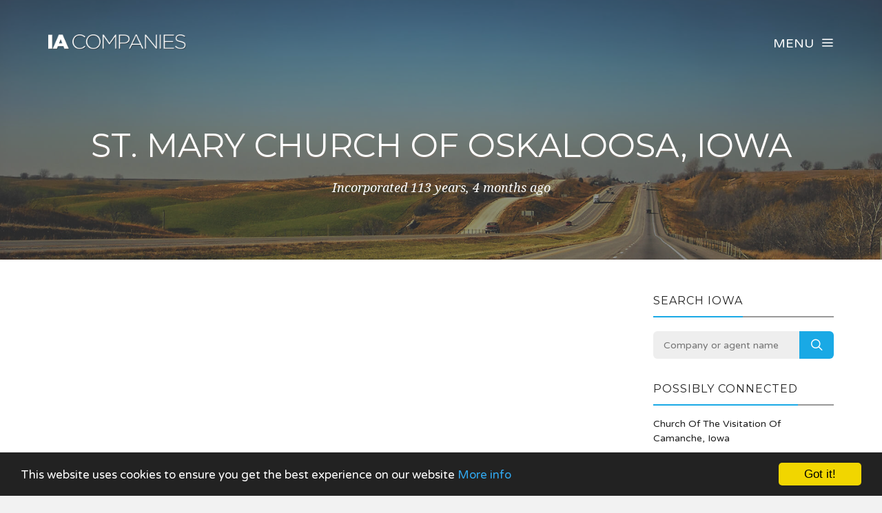

--- FILE ---
content_type: text/html; charset=UTF-8
request_url: https://www.iacompanies.com/company/081207/st-mary-church-of-oskaloosa-iowa
body_size: 3979
content:
<!DOCTYPE html><html lang="en"><head><!-- Global site tag (gtag.js) - Google Analytics --><script async src="https://www.googletagmanager.com/gtag/js?id=UA-76661437-1"></script><script> window.dataLayer = window.dataLayer || []; function gtag(){dataLayer.push(arguments);} gtag('js', new Date()); gtag('config', 'UA-76661437-1');</script><meta charset="utf-8"><meta http-equiv="X-UA-Compatible" content="IE=edge"><meta name="viewport" content="width=device-width, initial-scale=1, maximum-scale=1, user-scalable=no"><meta name="description" content="Free Iowa business information. Search for companies across the state, including Des Moines, Cedar Rapids and Davenport."><meta name="keywords" content="COMPANY SEARCH, COMPANY CHECK, BUSINESS SEARCH, IA, IOWA"><link rel="shortcut icon" href="https://www.iacompanies.com/favicon.ico"><link rel="apple-touch-icon" href="https://www.iacompanies.com/apple-touch-icon.png"><title>St. Mary Church Of Oskaloosa, Iowa - Company Information - IA Companies</title><meta name="author" content="IA Companies"><meta property="og:site_name" content="IA Companies"><meta property="og:image" content="https://www.iacompanies.com/images/iacompanies_icon.png"><meta property="og:logo" content="https://www.iacompanies.com/images/iacompanies_icon.png"><meta property="og:title" content="St. Mary Church Of Oskaloosa, Iowa"><meta property="og:description" content="Free Iowa business information. Search for companies across the state, including Des Moines, Cedar Rapids and Davenport."><meta property="twitter:title" content="St. Mary Church Of Oskaloosa, Iowa"><meta property="twitter:description" content="St. Mary Church Of Oskaloosa, Iowa"><meta property="twitter:image" content="https://www.iacompanies.com/images/iacompanies_icon.png"><meta property="twitter:creator" content="IA Companies"><meta property="twitter:site" content="IA Companies"><meta property="og:url" content="https://www.iacompanies.com/company/081207/st-mary-church-of-oskaloosa-iowa"><meta property="twitter:url" content="https://www.iacompanies.com/company/081207/st-mary-church-of-oskaloosa-iowa"><link rel="stylesheet" type="text/css" href="https://fonts.googleapis.com/css?family=Montserrat:700,400|Droid+Serif:400,400italic|Varela+Round"><link href="https://www.iacompanies.com/css/icomoon.css" rel="stylesheet"><link href="https://www.iacompanies.com/css/live-14.css" rel="stylesheet"><script data-ad-client="ca-pub-2959844123745622" async src="https://pagead2.googlesyndication.com/pagead/js/adsbygoogle.js"></script><script> (adsbygoogle = window.adsbygoogle || []).push({ google_ad_client: "ca-pub-2959844123745622", enable_page_level_ads: true });</script> <!--[if lt IE 9]> <script src="https://oss.maxcdn.com/html5shiv/3.7.2/html5shiv.min.js"></script> <script src="https://oss.maxcdn.com/respond/1.4.2/respond.min.js"></script> <![endif]--> <script src="https://www.iacompanies.com/js/modernizr.js"></script><!-- Begin Cookie Consent plugin by Silktide - http://silktide.com/cookieconsent --><script type="text/javascript"> window.cookieconsent_options = {"message":"This website uses cookies to ensure you get the best experience on our website","dismiss":"Got it!","learnMore":"More info","link":"https://www.iacompanies.com/privacy","theme":"dark-bottom"};</script><script type="text/javascript" src="//cdnjs.cloudflare.com/ajax/libs/cookieconsent2/1.0.10/cookieconsent.min.js"></script><!-- End Cookie Consent plugin --></head><body data-home="https://www.iacompanies.com/" id="company"> <header id="main-header" class="the-header the-origin-header"><div class="container"><div class="row"><div class="col-lg-12"><a href="https://www.iacompanies.com/" class="logo"><img src="https://www.iacompanies.com/images/logoiacompanies.png" alt="IA Companies"></a><div id="nav-menu-trigger" class="menu-toggle pull-right all-caps">Menu<span class="icon-menu5"></span></div></div></div></div> </header><nav id="nav-wrapper"><a class="nav-close" href="#nav"><span class="icon-cross2"></span></a><ul id="main-nav" class="main-nav all-caps"><li><a href="https://www.iacompanies.com/">Search</a></li><li><a href="https://www.iacompanies.com/explorer">Company Explorer</a></li></ul><ul class="secondary-nav"><li><a href="https://www.iacompanies.com/privacy">Privacy Policy</a></li><li><a href="https://www.iacompanies.com/terms">Terms of Service</a></li><li><a class="contact-trigger">Contact Us</a></li></ul></nav><main id="main-content" class="company-layout"><section id="hero" data-stellar-background-ratio="0.5" data-stellar-vertical-offset="50"><div class="color-overlay"><div class="container"><div class="vertical-center-wrapper"><div class="vertical-center-table"><div class="vertical-center-content"><div class="hero-content row centered"><div class="col-lg-12"><h1 class="all-caps text-shadow-medium company-title">St. Mary Church Of Oskaloosa, Iowa</h1><div class="company-meta"><ul><li>Incorporated 113 years, 4 months ago</li></ul></div></div></div></div></div></div></div></div></section><section id="company"><div class="container"><div class="row"><div class="col-lg-9 col-md-9 col-sm-12"><article class="post post-with-sidebar"><div class="post-content"><div class="entry-content"><div class="listad white m-b-20"><ins class="adsbygoogle" style="display:block" data-ad-client="ca-pub-2959844123745622" data-ad-slot="5664844790" data-ad-format="auto"></ins><script>(adsbygoogle = window.adsbygoogle || []).push({});</script></div><h3>Key Data</h3><table class="table viewtable tablevertical company"><tr><th>Company Name</th><td>St. Mary Church Of Oskaloosa, Iowa</td></tr><tr><th>Company Agent</th><td>Thomas J. Hennen</td></tr><tr><th>Company Status</th><td><span class="status active">Active</span></td></tr><tr><th>Company Number</th><td>081207</td></tr><tr><th>Company Type</th><td>Revised Domestic Non-Profit</td></tr><tr><th>Incorporation Date</th><td>14 October 1912 <span class="since">(113 years, 4 months ago)</span></td></tr></table><h3>Address</h3><table class="table viewtable tablevertical company"><tr><th>Address</th><td>315 1st Av E<br />IA<br />52577</td></tr><tr><th>Map</th><td><div class="map-responsive"><iframe width="600" height="450" frameborder="0" style="border:0" src="https://www.google.com/maps/embed/v1/place?key=AIzaSyDvvPdDF5m9-ksU679xZC3bOOQRJWPt3U0&q=315+1st+Av+E%2C+%2C+IA%2C+52577" allowfullscreen></iframe></div></td></tr></table><h3>Agent Address</h3><table class="table viewtable tablevertical company"><tr><th>Agent Address</th><td>780 West Central Park Avenue<br />IA<br />52804</td></tr><tr><th>Map</th><td><div class="map-responsive"><iframe width="600" height="450" frameborder="0" style="border:0" src="https://www.google.com/maps/embed/v1/place?key=AIzaSyDvvPdDF5m9-ksU679xZC3bOOQRJWPt3U0&q=780+West+Central+Park+Avenue%2C+%2C+IA%2C+52804" allowfullscreen></iframe></div></td></tr></table></div></div></article></div><div class="col-lg-3 col-lg-offset-0 col-md-3 col-md-offset-0 col-sm-6 col-sm-offset-3"><aside class="sidebar"><div class="widget widget-search"><h5 class="widget-title"><span>Search Iowa</span></h5><div class="search-form-wrapper"><form class="search-form" method="get" action="https://www.iacompanies.com/explorer"><div class="input-group"><input type="search" class="search-field" placeholder="Company or agent name" value="" name="search" title="Company or agent name" required><span class="input-group-btn"><button class="search-submit" type="submit">Search</button></span></div></form></div></div><div class="widget widget-categories"><h5 class="widget-title"><span>Possibly connected</span></h5><ul class="category-list"><li class="cat-item"><a href="https://www.iacompanies.com/company/055947/church-of-the-visitation-of-camanche-iowa">Church Of The Visitation Of Camanche, Iowa</a></li><li class="cat-item"><a href="https://www.iacompanies.com/company/057777/holy-trinity-catholic-schools-inc">Holy Trinity Catholic Schools, Inc.</a></li><li class="cat-item"><a href="https://www.iacompanies.com/company/061267/church-of-all-saints-of-keokuk-iowa">Church Of All Saints Of Keokuk, Iowa</a></li><li class="cat-item"><a href="https://www.iacompanies.com/company/061776/our-lady-of-the-river-church-of-leclaire-princeton-iowa">Our Lady Of The River Church Of Leclaire-Princeton, Iowa</a></li></ul></div><div class="widget widget-categories"><h5 class="widget-title"><span>Nearby companies</span></h5><ul class="category-list"><li class="cat-item"><a href="https://www.iacompanies.com/company/474095/graybill-tire-repair-llc-usa">Graybill Tire &amp; Repair, Llc Usa</a></li><li class="cat-item"><a href="https://www.iacompanies.com/company/061729/oskaloosa-calvary-bible-church">Oskaloosa Calvary Bible Church</a></li><li class="cat-item"><a href="https://www.iacompanies.com/company/075685/central-reformed-church-of-oskaloosa-iowa">Central Reformed Church Of Oskaloosa, Iowa</a></li><li class="cat-item"><a href="https://www.iacompanies.com/company/362713/gleason-family-construction-llc">Gleason Family Construction, Llc</a></li><li class="cat-item"><a href="https://www.iacompanies.com/company/369598/brouwer-properties-llc">Brouwer Properties, Llc</a></li><li class="cat-item"><a href="https://www.iacompanies.com/company/077239/iowa-yearly-meeting-of-friends">Iowa Yearly Meeting Of Friends</a></li><li class="cat-item"><a href="https://www.iacompanies.com/company/485336/debruin-pork-llc">Debruin Pork, L.L.C.</a></li></ul></div><div class="listad white m-b-20"><ins class="adsbygoogle" style="display:block" data-ad-client="ca-pub-2959844123745622" data-ad-slot="5664844790" data-ad-format="auto"></ins><script>(adsbygoogle = window.adsbygoogle || []).push({});</script></div></aside></div></div></div></section></main><footer id="main-footer"><div class="container"><div class="row"><ul class="footer-nav all-caps"><li><a href="https://www.iacompanies.com/terms">Terms</a></li><li><a href="https://www.iacompanies.com/privacy">Privacy</a></li><li><a class="contact-trigger">Contact</a></li></ul><div class="copyright"><p>&copy;2016-26 IA Companies. All rights reserved.</p></div></div></div></footer><a id="to-top"><span class="icon-chevron-thin-up"></span></a><div class="contact-overlay overlay-scale"><a class="overlay-close">Close</a><div class="container"><div class="row"><div class="contact-content col-lg-10 col-lg-offset-1 centered"><h2 class="all-caps">Contact IA Companies</h2><div class="col-lg-6 col-lg-offset-3 col-md-6 col-md-offset-3"><form class="contact-form" id="contact-form" method="post"><input type="hidden" name="cpage" value="https://www.iacompanies.com/company/081207/st-mary-church-of-oskaloosa-iowa"><div class="row"><div class="col-lg-6 col-md-6"><div class="required-field"><input name="fname" id="fname" class="contact-input" type="text" placeholder="First Name"></div></div><div class="col-lg-6 col-md-6"><input name="lname" id="lname" class="contact-input" type="text" placeholder="Last Name"></div><div class="col-lg-12 col-md-12"><div class="required-field"><input name="email" id="email" class="contact-input" type="email" placeholder="Email Address"></div></div><div class="col-lg-12 col-md-12"><div class="required-field dropselect"><select class="contact-input" name="defined-subject" id="defined-subject"><option value="">Please select</option><option value="0">I want to contact St. Mary Church Of Oskaloosa, Iowa</option><option value="2">I want to contact a company listed on your website</option><option value="1">I'm looking for bulk data downloads</option><option value="3">I want to request the removal of a page on your website</option><option value="4">I want to contact IA Companies</option></select></div><p id="select-message"></p><div class="required-field"><input name="subject" id="subject" class="contact-input" type="text" placeholder="Subject"></div><div class="required-field"><input name="url" id="url" class="contact-input" type="text" placeholder="Removal URL" value="https://www.iacompanies.com/company/081207/st-mary-church-of-oskaloosa-iowa"></div></div><div class="col-lg-12 col-md-12 message-row"><div class="required-field"><textarea name="message" id="message" rows="9" placeholder="Message"></textarea></div></div><div class="col-lg-12 col-md-12 reason-row"><div class="required-field"><textarea name="reason" id="reason" rows="9" placeholder="Reason"></textarea></div></div><div class="col-lg-12 col-md-12 all-caps centered"><button id="submit" type="submit" class="submit-btn">Submit</button></div><div class="col-lg-12 col-md-12 all-caps centered contact-loading"><div class="spinner icon-spinner2"></div></div></div></form></div></div></div></div></div><div class="total-loading"></div><div id="error-notification" class="notif-box"><span class="icon-bullhorn notif-icon"></span><p></p><a class="notification-close">Close</a></div><div id="success-notification" class="notif-box"><span class="icon-checkmark notif-icon"></span><p></p><a class="notification-close">Close</a></div><script src="https://www.iacompanies.com/js/live-14.js"></script><script defer src="https://static.cloudflareinsights.com/beacon.min.js/vcd15cbe7772f49c399c6a5babf22c1241717689176015" integrity="sha512-ZpsOmlRQV6y907TI0dKBHq9Md29nnaEIPlkf84rnaERnq6zvWvPUqr2ft8M1aS28oN72PdrCzSjY4U6VaAw1EQ==" data-cf-beacon='{"version":"2024.11.0","token":"746b76edfca4475ab539b61d1f140c21","r":1,"server_timing":{"name":{"cfCacheStatus":true,"cfEdge":true,"cfExtPri":true,"cfL4":true,"cfOrigin":true,"cfSpeedBrain":true},"location_startswith":null}}' crossorigin="anonymous"></script>
</body></html>

--- FILE ---
content_type: text/html; charset=utf-8
request_url: https://www.google.com/recaptcha/api2/aframe
body_size: 266
content:
<!DOCTYPE HTML><html><head><meta http-equiv="content-type" content="text/html; charset=UTF-8"></head><body><script nonce="9r6lrh99vQeztypKx1DxLg">/** Anti-fraud and anti-abuse applications only. See google.com/recaptcha */ try{var clients={'sodar':'https://pagead2.googlesyndication.com/pagead/sodar?'};window.addEventListener("message",function(a){try{if(a.source===window.parent){var b=JSON.parse(a.data);var c=clients[b['id']];if(c){var d=document.createElement('img');d.src=c+b['params']+'&rc='+(localStorage.getItem("rc::a")?sessionStorage.getItem("rc::b"):"");window.document.body.appendChild(d);sessionStorage.setItem("rc::e",parseInt(sessionStorage.getItem("rc::e")||0)+1);localStorage.setItem("rc::h",'1768964095857');}}}catch(b){}});window.parent.postMessage("_grecaptcha_ready", "*");}catch(b){}</script></body></html>

--- FILE ---
content_type: text/css; charset=utf-8
request_url: https://www.iacompanies.com/css/live-14.css
body_size: 41788
content:
html{font-family:sans-serif;-webkit-text-size-adjust:100%;-ms-text-size-adjust:100%}body{margin:0}article,aside,details,figcaption,figure,footer,header,hgroup,main,nav,section,summary{display:block}audio,canvas,progress,video{display:inline-block;vertical-align:baseline}audio:not([controls]){display:none;height:0}[hidden],template{display:none}a{background:transparent}a:active,a:hover{outline:0}abbr[title]{border-bottom:1px dotted}b,strong{font-weight:bold}dfn{font-style:italic}h1{margin: .67em 0;font-size:2em}mark{color:#000;background:#ff0}small{font-size:80%}sub,sup{position:relative;font-size:75%;line-height:0;vertical-align:baseline}sup{top:-.5em}sub{bottom:-.25em}img{border:0}svg:not(:root){overflow:hidden}figure{margin:1em
40px}hr{height:0;-webkit-box-sizing:content-box;-moz-box-sizing:content-box;box-sizing:content-box}pre{overflow:auto}code,kbd,pre,samp{font-family:monospace,monospace;font-size:1em}button,input,optgroup,select,textarea{margin:0;font:inherit;color:inherit}button{overflow:visible}button,select{text-transform:none}button,
html input[type="button"],input[type="reset"],input[type="submit"]{-webkit-appearance:button;cursor:pointer}button[disabled],
html input[disabled]{cursor:default}button::-moz-focus-inner,input::-moz-focus-inner{padding:0;border:0}input{line-height:normal}input[type="checkbox"],input[type="radio"]{-webkit-box-sizing:border-box;-moz-box-sizing:border-box;box-sizing:border-box;padding:0}input[type="number"]::-webkit-inner-spin-button,input[type="number"]::-webkit-outer-spin-button{height:auto}input[type="search"]{-webkit-box-sizing:content-box;-moz-box-sizing:content-box;box-sizing:content-box;-webkit-appearance:textfield}input[type="search"]::-webkit-search-cancel-button,input[type="search"]::-webkit-search-decoration{-webkit-appearance:none}fieldset{padding: .35em .625em .75em;margin:0
2px;border:1px
solid #c0c0c0}legend{padding:0;border:0}textarea{overflow:auto}optgroup{font-weight:bold}table{border-spacing:0;border-collapse:collapse}td,th{padding:0}@media
print{*{color:#000 !important;text-shadow:none !important;background:transparent !important;-webkit-box-shadow:none !important;box-shadow:none !important}a,a:visited{text-decoration:underline}a[href]:after{content:" (" attr(href) ")"}abbr[title]:after{content:" (" attr(title) ")"}a[href^="javascript:"]:after,a[href^="#"]:after{content:""}pre,blockquote{border:1px
solid #999;page-break-inside:avoid}thead{display:table-header-group}tr,img{page-break-inside:avoid}img{max-width:100% !important}p,h2,h3{orphans:3;widows:3}h2,h3{page-break-after:avoid}select{background:#fff !important}.navbar{display:none}.table td,
.table
th{background-color:#fff !important}.btn>.caret,.dropup>.btn>.caret{border-top-color:#000 !important}.label{border:1px
solid #000}.table{border-collapse:collapse !important}.table-bordered th,
.table-bordered
td{border:1px
solid #ddd !important}}@font-face{font-family:'Glyphicons Halflings';src:url('/fonts/glyphicons-halflings-regular.eot');src:url('/fonts/glyphicons-halflings-regular.eot?#iefix') format('embedded-opentype'), url('/fonts/glyphicons-halflings-regular.woff') format('woff'), url('/fonts/glyphicons-halflings-regular.ttf') format('truetype'), url('/fonts/glyphicons-halflings-regular.svg#glyphicons_halflingsregular') format('svg')}.glyphicon{position:relative;top:1px;display:inline-block;font-family:'Glyphicons Halflings';font-style:normal;font-weight:normal;line-height:1;-webkit-font-smoothing:antialiased;-moz-osx-font-smoothing:grayscale}.glyphicon-asterisk:before{content:"\2a"}.glyphicon-plus:before{content:"\2b"}.glyphicon-euro:before{content:"\20ac"}.glyphicon-minus:before{content:"\2212"}.glyphicon-cloud:before{content:"\2601"}.glyphicon-envelope:before{content:"\2709"}.glyphicon-pencil:before{content:"\270f"}.glyphicon-glass:before{content:"\e001"}.glyphicon-music:before{content:"\e002"}.glyphicon-search:before{content:"\e003"}.glyphicon-heart:before{content:"\e005"}.glyphicon-star:before{content:"\e006"}.glyphicon-star-empty:before{content:"\e007"}.glyphicon-user:before{content:"\e008"}.glyphicon-film:before{content:"\e009"}.glyphicon-th-large:before{content:"\e010"}.glyphicon-th:before{content:"\e011"}.glyphicon-th-list:before{content:"\e012"}.glyphicon-ok:before{content:"\e013"}.glyphicon-remove:before{content:"\e014"}.glyphicon-zoom-in:before{content:"\e015"}.glyphicon-zoom-out:before{content:"\e016"}.glyphicon-off:before{content:"\e017"}.glyphicon-signal:before{content:"\e018"}.glyphicon-cog:before{content:"\e019"}.glyphicon-trash:before{content:"\e020"}.glyphicon-home:before{content:"\e021"}.glyphicon-file:before{content:"\e022"}.glyphicon-time:before{content:"\e023"}.glyphicon-road:before{content:"\e024"}.glyphicon-download-alt:before{content:"\e025"}.glyphicon-download:before{content:"\e026"}.glyphicon-upload:before{content:"\e027"}.glyphicon-inbox:before{content:"\e028"}.glyphicon-play-circle:before{content:"\e029"}.glyphicon-repeat:before{content:"\e030"}.glyphicon-refresh:before{content:"\e031"}.glyphicon-list-alt:before{content:"\e032"}.glyphicon-lock:before{content:"\e033"}.glyphicon-flag:before{content:"\e034"}.glyphicon-headphones:before{content:"\e035"}.glyphicon-volume-off:before{content:"\e036"}.glyphicon-volume-down:before{content:"\e037"}.glyphicon-volume-up:before{content:"\e038"}.glyphicon-qrcode:before{content:"\e039"}.glyphicon-barcode:before{content:"\e040"}.glyphicon-tag:before{content:"\e041"}.glyphicon-tags:before{content:"\e042"}.glyphicon-book:before{content:"\e043"}.glyphicon-bookmark:before{content:"\e044"}.glyphicon-print:before{content:"\e045"}.glyphicon-camera:before{content:"\e046"}.glyphicon-font:before{content:"\e047"}.glyphicon-bold:before{content:"\e048"}.glyphicon-italic:before{content:"\e049"}.glyphicon-text-height:before{content:"\e050"}.glyphicon-text-width:before{content:"\e051"}.glyphicon-align-left:before{content:"\e052"}.glyphicon-align-center:before{content:"\e053"}.glyphicon-align-right:before{content:"\e054"}.glyphicon-align-justify:before{content:"\e055"}.glyphicon-list:before{content:"\e056"}.glyphicon-indent-left:before{content:"\e057"}.glyphicon-indent-right:before{content:"\e058"}.glyphicon-facetime-video:before{content:"\e059"}.glyphicon-picture:before{content:"\e060"}.glyphicon-map-marker:before{content:"\e062"}.glyphicon-adjust:before{content:"\e063"}.glyphicon-tint:before{content:"\e064"}.glyphicon-edit:before{content:"\e065"}.glyphicon-share:before{content:"\e066"}.glyphicon-check:before{content:"\e067"}.glyphicon-move:before{content:"\e068"}.glyphicon-step-backward:before{content:"\e069"}.glyphicon-fast-backward:before{content:"\e070"}.glyphicon-backward:before{content:"\e071"}.glyphicon-play:before{content:"\e072"}.glyphicon-pause:before{content:"\e073"}.glyphicon-stop:before{content:"\e074"}.glyphicon-forward:before{content:"\e075"}.glyphicon-fast-forward:before{content:"\e076"}.glyphicon-step-forward:before{content:"\e077"}.glyphicon-eject:before{content:"\e078"}.glyphicon-chevron-left:before{content:"\e079"}.glyphicon-chevron-right:before{content:"\e080"}.glyphicon-plus-sign:before{content:"\e081"}.glyphicon-minus-sign:before{content:"\e082"}.glyphicon-remove-sign:before{content:"\e083"}.glyphicon-ok-sign:before{content:"\e084"}.glyphicon-question-sign:before{content:"\e085"}.glyphicon-info-sign:before{content:"\e086"}.glyphicon-screenshot:before{content:"\e087"}.glyphicon-remove-circle:before{content:"\e088"}.glyphicon-ok-circle:before{content:"\e089"}.glyphicon-ban-circle:before{content:"\e090"}.glyphicon-arrow-left:before{content:"\e091"}.glyphicon-arrow-right:before{content:"\e092"}.glyphicon-arrow-up:before{content:"\e093"}.glyphicon-arrow-down:before{content:"\e094"}.glyphicon-share-alt:before{content:"\e095"}.glyphicon-resize-full:before{content:"\e096"}.glyphicon-resize-small:before{content:"\e097"}.glyphicon-exclamation-sign:before{content:"\e101"}.glyphicon-gift:before{content:"\e102"}.glyphicon-leaf:before{content:"\e103"}.glyphicon-fire:before{content:"\e104"}.glyphicon-eye-open:before{content:"\e105"}.glyphicon-eye-close:before{content:"\e106"}.glyphicon-warning-sign:before{content:"\e107"}.glyphicon-plane:before{content:"\e108"}.glyphicon-calendar:before{content:"\e109"}.glyphicon-random:before{content:"\e110"}.glyphicon-comment:before{content:"\e111"}.glyphicon-magnet:before{content:"\e112"}.glyphicon-chevron-up:before{content:"\e113"}.glyphicon-chevron-down:before{content:"\e114"}.glyphicon-retweet:before{content:"\e115"}.glyphicon-shopping-cart:before{content:"\e116"}.glyphicon-folder-close:before{content:"\e117"}.glyphicon-folder-open:before{content:"\e118"}.glyphicon-resize-vertical:before{content:"\e119"}.glyphicon-resize-horizontal:before{content:"\e120"}.glyphicon-hdd:before{content:"\e121"}.glyphicon-bullhorn:before{content:"\e122"}.glyphicon-bell:before{content:"\e123"}.glyphicon-certificate:before{content:"\e124"}.glyphicon-thumbs-up:before{content:"\e125"}.glyphicon-thumbs-down:before{content:"\e126"}.glyphicon-hand-right:before{content:"\e127"}.glyphicon-hand-left:before{content:"\e128"}.glyphicon-hand-up:before{content:"\e129"}.glyphicon-hand-down:before{content:"\e130"}.glyphicon-circle-arrow-right:before{content:"\e131"}.glyphicon-circle-arrow-left:before{content:"\e132"}.glyphicon-circle-arrow-up:before{content:"\e133"}.glyphicon-circle-arrow-down:before{content:"\e134"}.glyphicon-globe:before{content:"\e135"}.glyphicon-wrench:before{content:"\e136"}.glyphicon-tasks:before{content:"\e137"}.glyphicon-filter:before{content:"\e138"}.glyphicon-briefcase:before{content:"\e139"}.glyphicon-fullscreen:before{content:"\e140"}.glyphicon-dashboard:before{content:"\e141"}.glyphicon-paperclip:before{content:"\e142"}.glyphicon-heart-empty:before{content:"\e143"}.glyphicon-link:before{content:"\e144"}.glyphicon-phone:before{content:"\e145"}.glyphicon-pushpin:before{content:"\e146"}.glyphicon-usd:before{content:"\e148"}.glyphicon-gbp:before{content:"\e149"}.glyphicon-sort:before{content:"\e150"}.glyphicon-sort-by-alphabet:before{content:"\e151"}.glyphicon-sort-by-alphabet-alt:before{content:"\e152"}.glyphicon-sort-by-order:before{content:"\e153"}.glyphicon-sort-by-order-alt:before{content:"\e154"}.glyphicon-sort-by-attributes:before{content:"\e155"}.glyphicon-sort-by-attributes-alt:before{content:"\e156"}.glyphicon-unchecked:before{content:"\e157"}.glyphicon-expand:before{content:"\e158"}.glyphicon-collapse-down:before{content:"\e159"}.glyphicon-collapse-up:before{content:"\e160"}.glyphicon-log-in:before{content:"\e161"}.glyphicon-flash:before{content:"\e162"}.glyphicon-log-out:before{content:"\e163"}.glyphicon-new-window:before{content:"\e164"}.glyphicon-record:before{content:"\e165"}.glyphicon-save:before{content:"\e166"}.glyphicon-open:before{content:"\e167"}.glyphicon-saved:before{content:"\e168"}.glyphicon-import:before{content:"\e169"}.glyphicon-export:before{content:"\e170"}.glyphicon-send:before{content:"\e171"}.glyphicon-floppy-disk:before{content:"\e172"}.glyphicon-floppy-saved:before{content:"\e173"}.glyphicon-floppy-remove:before{content:"\e174"}.glyphicon-floppy-save:before{content:"\e175"}.glyphicon-floppy-open:before{content:"\e176"}.glyphicon-credit-card:before{content:"\e177"}.glyphicon-transfer:before{content:"\e178"}.glyphicon-cutlery:before{content:"\e179"}.glyphicon-header:before{content:"\e180"}.glyphicon-compressed:before{content:"\e181"}.glyphicon-earphone:before{content:"\e182"}.glyphicon-phone-alt:before{content:"\e183"}.glyphicon-tower:before{content:"\e184"}.glyphicon-stats:before{content:"\e185"}.glyphicon-sd-video:before{content:"\e186"}.glyphicon-hd-video:before{content:"\e187"}.glyphicon-subtitles:before{content:"\e188"}.glyphicon-sound-stereo:before{content:"\e189"}.glyphicon-sound-dolby:before{content:"\e190"}.glyphicon-sound-5-1:before{content:"\e191"}.glyphicon-sound-6-1:before{content:"\e192"}.glyphicon-sound-7-1:before{content:"\e193"}.glyphicon-copyright-mark:before{content:"\e194"}.glyphicon-registration-mark:before{content:"\e195"}.glyphicon-cloud-download:before{content:"\e197"}.glyphicon-cloud-upload:before{content:"\e198"}.glyphicon-tree-conifer:before{content:"\e199"}.glyphicon-tree-deciduous:before{content:"\e200"}*{-webkit-box-sizing:border-box;-moz-box-sizing:border-box;box-sizing:border-box}*:before,*:after{-webkit-box-sizing:border-box;-moz-box-sizing:border-box;box-sizing:border-box}html{font-size:10px;-webkit-tap-highlight-color:rgba(0,0,0,0)}body{font-family:"Helvetica Neue",Helvetica,Arial,sans-serif;font-size:14px;line-height:1.42857143;color:#333;background-color:#fff}input,button,select,textarea{font-family:inherit;font-size:inherit;line-height:inherit}a{color:#516070;text-decoration:none}a:hover,a:focus{color:#2a6496;text-decoration:underline}a:focus{outline:thin dotted;outline:5px
auto -webkit-focus-ring-color;outline-offset:-2px}figure{margin:0}img{vertical-align:middle}.img-responsive,
.thumbnail > img,
.thumbnail a>img,.carousel-inner>.item>img,.carousel-inner>.item>a>img{display:block;width:100% \9;max-width:100%;height:auto}.img-rounded{border-radius:6px}.img-thumbnail{display:inline-block;width:100% \9;max-width:100%;height:auto;padding:4px;line-height:1.42857143;background-color:#fff;border:1px
solid #ddd;border-radius:4px;-webkit-transition:all .2s ease-in-out;-o-transition:all .2s ease-in-out;transition:all .2s ease-in-out}.img-circle{border-radius:50%}hr{margin-top:20px;margin-bottom:20px;border:0;border-top:1px solid #eee}.sr-only{position:absolute;width:1px;height:1px;padding:0;margin:-1px;overflow:hidden;clip:rect(0,0,0,0);border:0}.sr-only-focusable:active,.sr-only-focusable:focus{position:static;width:auto;height:auto;margin:0;overflow:visible;clip:auto}h1,h2,h3,h4,h5,h6,.h1,.h2,.h3,.h4,.h5,.h6{font-family:inherit;font-weight:500;line-height:1.1;color:inherit}h1 small,
h2 small,
h3 small,
h4 small,
h5 small,
h6 small,
.h1 small,
.h2 small,
.h3 small,
.h4 small,
.h5 small,
.h6 small,
h1 .small,
h2 .small,
h3 .small,
h4 .small,
h5 .small,
h6 .small,
.h1 .small,
.h2 .small,
.h3 .small,
.h4 .small,
.h5 .small,
.h6
.small{font-weight:normal;line-height:1;color:#777}h1,.h1,h2,.h2,h3,.h3{margin-top:20px;margin-bottom:10px}h1 small,
.h1 small,
h2 small,
.h2 small,
h3 small,
.h3 small,
h1 .small,
.h1 .small,
h2 .small,
.h2 .small,
h3 .small,
.h3
.small{font-size:65%}h4,.h4,h5,.h5,h6,.h6{margin-top:10px;margin-bottom:10px}h4 small,
.h4 small,
h5 small,
.h5 small,
h6 small,
.h6 small,
h4 .small,
.h4 .small,
h5 .small,
.h5 .small,
h6 .small,
.h6
.small{font-size:75%}h1,.h1{font-size:36px}h2,.h2{font-size:30px}h3,.h3{font-size:24px}h4,.h4{font-size:18px}h5,.h5{font-size:14px}h6,.h6{font-size:12px}p{margin:0
0 10px}.lead{margin-bottom:20px;font-size:16px;font-weight:300;line-height:1.4}@media (min-width: 768px){.lead{font-size:21px}}small,.small{font-size:85%}cite{font-style:normal}mark,.mark{padding: .2em;background-color:#fcf8e3}.text-left{text-align:left}.text-right{text-align:right}.text-center{text-align:center}.text-justify{text-align:justify}.text-nowrap{white-space:nowrap}.text-lowercase{text-transform:lowercase}.text-uppercase{text-transform:uppercase}.text-capitalize{text-transform:capitalize}.text-muted{color:#777}.text-primary{color:#516070}a.text-primary:hover{color:#3e4853}.text-success{color:#3c763d}a.text-success:hover{color:#2b542c}.text-info{color:#31708f}a.text-info:hover{color:#245269}.text-warning{color:#8a6d3b}a.text-warning:hover{color:#66512c}.text-danger{color:#a94442}a.text-danger:hover{color:#843534}.bg-primary{color:#fff;background-color:#516070}a.bg-primary:hover{background-color:#3e4853}.bg-success{background-color:#dff0d8}a.bg-success:hover{background-color:#c1e2b3}.bg-info{background-color:#d9edf7}a.bg-info:hover{background-color:#afd9ee}.bg-warning{background-color:#fcf8e3}a.bg-warning:hover{background-color:#f7ecb5}.bg-danger{background-color:#f2dede}a.bg-danger:hover{background-color:#e4b9b9}.page-header{padding-bottom:9px;margin:40px
0 20px;border-bottom:1px solid #eee}ul,ol{margin-top:0;margin-bottom:10px}ul ul,
ol ul,
ul ol,
ol
ol{margin-bottom:0}.list-unstyled{padding-left:0;list-style:none}.list-inline{padding-left:0;margin-left:-5px;list-style:none}.list-inline>li{display:inline-block;padding-right:5px;padding-left:5px}dl{margin-top:0;margin-bottom:20px}dt,dd{line-height:1.42857143}dt{font-weight:bold}dd{margin-left:0}@media (min-width: 768px){.dl-horizontal
dt{float:left;width:160px;overflow:hidden;clear:left;text-align:right;text-overflow:ellipsis;white-space:nowrap}.dl-horizontal
dd{margin-left:180px}}abbr[title],abbr[data-original-title]{cursor:help;border-bottom:1px dotted #777}.initialism{font-size:90%;text-transform:uppercase}blockquote{padding:10px
20px;margin:0
0 20px;font-size:17.5px;border-left:5px solid #eee}blockquote p:last-child,
blockquote ul:last-child,
blockquote ol:last-child{margin-bottom:0}blockquote footer,
blockquote small,
blockquote
.small{display:block;font-size:80%;line-height:1.42857143;color:#777}blockquote footer:before,
blockquote small:before,
blockquote .small:before{content:'\2014 \00A0'}.blockquote-reverse,blockquote.pull-right{padding-right:15px;padding-left:0;text-align:right;border-right:5px solid #eee;border-left:0}.blockquote-reverse footer:before,
blockquote.pull-right footer:before,
.blockquote-reverse small:before,
blockquote.pull-right small:before,
.blockquote-reverse .small:before,
blockquote.pull-right .small:before{content:''}.blockquote-reverse footer:after,
blockquote.pull-right footer:after,
.blockquote-reverse small:after,
blockquote.pull-right small:after,
.blockquote-reverse .small:after,
blockquote.pull-right .small:after{content:'\00A0 \2014'}blockquote:before,blockquote:after{content:""}address{margin-bottom:20px;font-style:normal;line-height:1.42857143}code,kbd,pre,samp{font-family:Menlo,Monaco,Consolas,"Courier New",monospace}code{padding:2px
4px;font-size:90%;color:#c7254e;background-color:#f9f2f4;border-radius:4px}kbd{padding:2px
4px;font-size:90%;color:#fff;background-color:#333;border-radius:3px;-webkit-box-shadow:inset 0 -1px 0 rgba(0, 0, 0, .25);box-shadow:inset 0 -1px 0 rgba(0, 0, 0, .25)}kbd
kbd{padding:0;font-size:100%;-webkit-box-shadow:none;box-shadow:none}pre{display:block;padding:9.5px;margin:0
0 10px;font-size:13px;line-height:1.42857143;color:#333;word-break:break-all;word-wrap:break-word;background-color:#f5f5f5;border:1px
solid #ccc;border-radius:4px}pre
code{padding:0;font-size:inherit;color:inherit;white-space:pre-wrap;background-color:transparent;border-radius:0}.pre-scrollable{max-height:340px;overflow-y:scroll}.container{padding-right:15px;padding-left:15px;margin-right:auto;margin-left:auto}@media (min-width: 768px){.container{width:750px}}@media (min-width: 992px){.container{width:970px}}@media (min-width: 1200px){.container{width:1170px}}.container-fluid{padding-right:15px;padding-left:15px;margin-right:auto;margin-left:auto}.row{margin-right:-15px;margin-left:-15px}.col-xs-1,.col-sm-1,.col-md-1,.col-lg-1,.col-xs-2,.col-sm-2,.col-md-2,.col-lg-2,.col-xs-3,.col-sm-3,.col-md-3,.col-lg-3,.col-xs-4,.col-sm-4,.col-md-4,.col-lg-4,.col-xs-5,.col-sm-5,.col-md-5,.col-lg-5,.col-xs-6,.col-sm-6,.col-md-6,.col-lg-6,.col-xs-7,.col-sm-7,.col-md-7,.col-lg-7,.col-xs-8,.col-sm-8,.col-md-8,.col-lg-8,.col-xs-9,.col-sm-9,.col-md-9,.col-lg-9,.col-xs-10,.col-sm-10,.col-md-10,.col-lg-10,.col-xs-11,.col-sm-11,.col-md-11,.col-lg-11,.col-xs-12,.col-sm-12,.col-md-12,.col-lg-12{position:relative;min-height:1px;padding-right:15px;padding-left:15px}.col-xs-1,.col-xs-2,.col-xs-3,.col-xs-4,.col-xs-5,.col-xs-6,.col-xs-7,.col-xs-8,.col-xs-9,.col-xs-10,.col-xs-11,.col-xs-12{float:left}.col-xs-12{width:100%}.col-xs-11{width:91.66666667%}.col-xs-10{width:83.33333333%}.col-xs-9{width:75%}.col-xs-8{width:66.66666667%}.col-xs-7{width:58.33333333%}.col-xs-6{width:50%}.col-xs-5{width:41.66666667%}.col-xs-4{width:33.33333333%}.col-xs-3{width:25%}.col-xs-2{width:16.66666667%}.col-xs-1{width:8.33333333%}.col-xs-pull-12{right:100%}.col-xs-pull-11{right:91.66666667%}.col-xs-pull-10{right:83.33333333%}.col-xs-pull-9{right:75%}.col-xs-pull-8{right:66.66666667%}.col-xs-pull-7{right:58.33333333%}.col-xs-pull-6{right:50%}.col-xs-pull-5{right:41.66666667%}.col-xs-pull-4{right:33.33333333%}.col-xs-pull-3{right:25%}.col-xs-pull-2{right:16.66666667%}.col-xs-pull-1{right:8.33333333%}.col-xs-pull-0{right:auto}.col-xs-push-12{left:100%}.col-xs-push-11{left:91.66666667%}.col-xs-push-10{left:83.33333333%}.col-xs-push-9{left:75%}.col-xs-push-8{left:66.66666667%}.col-xs-push-7{left:58.33333333%}.col-xs-push-6{left:50%}.col-xs-push-5{left:41.66666667%}.col-xs-push-4{left:33.33333333%}.col-xs-push-3{left:25%}.col-xs-push-2{left:16.66666667%}.col-xs-push-1{left:8.33333333%}.col-xs-push-0{left:auto}.col-xs-offset-12{margin-left:100%}.col-xs-offset-11{margin-left:91.66666667%}.col-xs-offset-10{margin-left:83.33333333%}.col-xs-offset-9{margin-left:75%}.col-xs-offset-8{margin-left:66.66666667%}.col-xs-offset-7{margin-left:58.33333333%}.col-xs-offset-6{margin-left:50%}.col-xs-offset-5{margin-left:41.66666667%}.col-xs-offset-4{margin-left:33.33333333%}.col-xs-offset-3{margin-left:25%}.col-xs-offset-2{margin-left:16.66666667%}.col-xs-offset-1{margin-left:8.33333333%}.col-xs-offset-0{margin-left:0}@media (min-width: 768px){.col-sm-1,.col-sm-2,.col-sm-3,.col-sm-4,.col-sm-5,.col-sm-6,.col-sm-7,.col-sm-8,.col-sm-9,.col-sm-10,.col-sm-11,.col-sm-12{float:left}.col-sm-12{width:100%}.col-sm-11{width:91.66666667%}.col-sm-10{width:83.33333333%}.col-sm-9{width:75%}.col-sm-8{width:66.66666667%}.col-sm-7{width:58.33333333%}.col-sm-6{width:50%}.col-sm-5{width:41.66666667%}.col-sm-4{width:33.33333333%}.col-sm-3{width:25%}.col-sm-2{width:16.66666667%}.col-sm-1{width:8.33333333%}.col-sm-pull-12{right:100%}.col-sm-pull-11{right:91.66666667%}.col-sm-pull-10{right:83.33333333%}.col-sm-pull-9{right:75%}.col-sm-pull-8{right:66.66666667%}.col-sm-pull-7{right:58.33333333%}.col-sm-pull-6{right:50%}.col-sm-pull-5{right:41.66666667%}.col-sm-pull-4{right:33.33333333%}.col-sm-pull-3{right:25%}.col-sm-pull-2{right:16.66666667%}.col-sm-pull-1{right:8.33333333%}.col-sm-pull-0{right:auto}.col-sm-push-12{left:100%}.col-sm-push-11{left:91.66666667%}.col-sm-push-10{left:83.33333333%}.col-sm-push-9{left:75%}.col-sm-push-8{left:66.66666667%}.col-sm-push-7{left:58.33333333%}.col-sm-push-6{left:50%}.col-sm-push-5{left:41.66666667%}.col-sm-push-4{left:33.33333333%}.col-sm-push-3{left:25%}.col-sm-push-2{left:16.66666667%}.col-sm-push-1{left:8.33333333%}.col-sm-push-0{left:auto}.col-sm-offset-12{margin-left:100%}.col-sm-offset-11{margin-left:91.66666667%}.col-sm-offset-10{margin-left:83.33333333%}.col-sm-offset-9{margin-left:75%}.col-sm-offset-8{margin-left:66.66666667%}.col-sm-offset-7{margin-left:58.33333333%}.col-sm-offset-6{margin-left:50%}.col-sm-offset-5{margin-left:41.66666667%}.col-sm-offset-4{margin-left:33.33333333%}.col-sm-offset-3{margin-left:25%}.col-sm-offset-2{margin-left:16.66666667%}.col-sm-offset-1{margin-left:8.33333333%}.col-sm-offset-0{margin-left:0}}@media (min-width: 992px){.col-md-1,.col-md-2,.col-md-3,.col-md-4,.col-md-5,.col-md-6,.col-md-7,.col-md-8,.col-md-9,.col-md-10,.col-md-11,.col-md-12{float:left}.col-md-12{width:100%}.col-md-11{width:91.66666667%}.col-md-10{width:83.33333333%}.col-md-9{width:75%}.col-md-8{width:66.66666667%}.col-md-7{width:58.33333333%}.col-md-6{width:50%}.col-md-5{width:41.66666667%}.col-md-4{width:33.33333333%}.col-md-3{width:25%}.col-md-2{width:16.66666667%}.col-md-1{width:8.33333333%}.col-md-pull-12{right:100%}.col-md-pull-11{right:91.66666667%}.col-md-pull-10{right:83.33333333%}.col-md-pull-9{right:75%}.col-md-pull-8{right:66.66666667%}.col-md-pull-7{right:58.33333333%}.col-md-pull-6{right:50%}.col-md-pull-5{right:41.66666667%}.col-md-pull-4{right:33.33333333%}.col-md-pull-3{right:25%}.col-md-pull-2{right:16.66666667%}.col-md-pull-1{right:8.33333333%}.col-md-pull-0{right:auto}.col-md-push-12{left:100%}.col-md-push-11{left:91.66666667%}.col-md-push-10{left:83.33333333%}.col-md-push-9{left:75%}.col-md-push-8{left:66.66666667%}.col-md-push-7{left:58.33333333%}.col-md-push-6{left:50%}.col-md-push-5{left:41.66666667%}.col-md-push-4{left:33.33333333%}.col-md-push-3{left:25%}.col-md-push-2{left:16.66666667%}.col-md-push-1{left:8.33333333%}.col-md-push-0{left:auto}.col-md-offset-12{margin-left:100%}.col-md-offset-11{margin-left:91.66666667%}.col-md-offset-10{margin-left:83.33333333%}.col-md-offset-9{margin-left:75%}.col-md-offset-8{margin-left:66.66666667%}.col-md-offset-7{margin-left:58.33333333%}.col-md-offset-6{margin-left:50%}.col-md-offset-5{margin-left:41.66666667%}.col-md-offset-4{margin-left:33.33333333%}.col-md-offset-3{margin-left:25%}.col-md-offset-2{margin-left:16.66666667%}.col-md-offset-1{margin-left:8.33333333%}.col-md-offset-0{margin-left:0}}@media (min-width: 1200px){.col-lg-1,.col-lg-2,.col-lg-3,.col-lg-4,.col-lg-5,.col-lg-6,.col-lg-7,.col-lg-8,.col-lg-9,.col-lg-10,.col-lg-11,.col-lg-12{float:left}.col-lg-12{width:100%}.col-lg-11{width:91.66666667%}.col-lg-10{width:83.33333333%}.col-lg-9{width:75%}.col-lg-8{width:66.66666667%}.col-lg-7{width:58.33333333%}.col-lg-6{width:50%}.col-lg-5{width:41.66666667%}.col-lg-4{width:33.33333333%}.col-lg-3{width:25%}.col-lg-2{width:16.66666667%}.col-lg-1{width:8.33333333%}.col-lg-pull-12{right:100%}.col-lg-pull-11{right:91.66666667%}.col-lg-pull-10{right:83.33333333%}.col-lg-pull-9{right:75%}.col-lg-pull-8{right:66.66666667%}.col-lg-pull-7{right:58.33333333%}.col-lg-pull-6{right:50%}.col-lg-pull-5{right:41.66666667%}.col-lg-pull-4{right:33.33333333%}.col-lg-pull-3{right:25%}.col-lg-pull-2{right:16.66666667%}.col-lg-pull-1{right:8.33333333%}.col-lg-pull-0{right:auto}.col-lg-push-12{left:100%}.col-lg-push-11{left:91.66666667%}.col-lg-push-10{left:83.33333333%}.col-lg-push-9{left:75%}.col-lg-push-8{left:66.66666667%}.col-lg-push-7{left:58.33333333%}.col-lg-push-6{left:50%}.col-lg-push-5{left:41.66666667%}.col-lg-push-4{left:33.33333333%}.col-lg-push-3{left:25%}.col-lg-push-2{left:16.66666667%}.col-lg-push-1{left:8.33333333%}.col-lg-push-0{left:auto}.col-lg-offset-12{margin-left:100%}.col-lg-offset-11{margin-left:91.66666667%}.col-lg-offset-10{margin-left:83.33333333%}.col-lg-offset-9{margin-left:75%}.col-lg-offset-8{margin-left:66.66666667%}.col-lg-offset-7{margin-left:58.33333333%}.col-lg-offset-6{margin-left:50%}.col-lg-offset-5{margin-left:41.66666667%}.col-lg-offset-4{margin-left:33.33333333%}.col-lg-offset-3{margin-left:25%}.col-lg-offset-2{margin-left:16.66666667%}.col-lg-offset-1{margin-left:8.33333333%}.col-lg-offset-0{margin-left:0}}table{background-color:transparent}th{text-align:left}.table{width:100%;max-width:100%;margin-bottom:20px}.table>thead>tr>th,.table>tbody>tr>th,.table>tfoot>tr>th,.table>thead>tr>td,.table>tbody>tr>td,.table>tfoot>tr>td{padding:8px;line-height:1.42857143;vertical-align:top;border-top:1px solid #ddd}.table>thead>tr>th{vertical-align:bottom;border-bottom:2px solid #ddd}.table>caption+thead>tr:first-child>th,.table>colgroup+thead>tr:first-child>th,.table>thead:first-child>tr:first-child>th,.table>caption+thead>tr:first-child>td,.table>colgroup+thead>tr:first-child>td,.table>thead:first-child>tr:first-child>td{border-top:0}.table>tbody+tbody{border-top:2px solid #ddd}.table
.table{background-color:#fff}.table-condensed>thead>tr>th,.table-condensed>tbody>tr>th,.table-condensed>tfoot>tr>th,.table-condensed>thead>tr>td,.table-condensed>tbody>tr>td,.table-condensed>tfoot>tr>td{padding:5px}.table-bordered{border:1px
solid #ddd}.table-bordered>thead>tr>th,.table-bordered>tbody>tr>th,.table-bordered>tfoot>tr>th,.table-bordered>thead>tr>td,.table-bordered>tbody>tr>td,.table-bordered>tfoot>tr>td{border:1px
solid #ddd}.table-bordered>thead>tr>th,.table-bordered>thead>tr>td{border-bottom-width:2px}.table-striped>tbody>tr:nth-child(odd)>td,.table-striped>tbody>tr:nth-child(odd)>th{background-color:#f9f9f9}.table-hover>tbody>tr:hover>td,.table-hover>tbody>tr:hover>th{background-color:#e9e8e8}table col[class*="col-"]{position:static;display:table-column;float:none}table td[class*="col-"],
table th[class*="col-"]{position:static;display:table-cell;float:none}.table>thead>tr>td.active,.table>tbody>tr>td.active,.table>tfoot>tr>td.active,.table>thead>tr>th.active,.table>tbody>tr>th.active,.table>tfoot>tr>th.active,.table>thead>tr.active>td,.table>tbody>tr.active>td,.table>tfoot>tr.active>td,.table>thead>tr.active>th,.table>tbody>tr.active>th,.table>tfoot>tr.active>th{background-color:#f5f5f5}.table-hover>tbody>tr>td.active:hover,.table-hover>tbody>tr>th.active:hover,.table-hover>tbody>tr.active:hover>td,.table-hover>tbody>tr:hover>.active,.table-hover>tbody>tr.active:hover>th{background-color:#e8e8e8}.table>thead>tr>td.success,.table>tbody>tr>td.success,.table>tfoot>tr>td.success,.table>thead>tr>th.success,.table>tbody>tr>th.success,.table>tfoot>tr>th.success,.table>thead>tr.success>td,.table>tbody>tr.success>td,.table>tfoot>tr.success>td,.table>thead>tr.success>th,.table>tbody>tr.success>th,.table>tfoot>tr.success>th{background-color:#dff0d8}.table-hover>tbody>tr>td.success:hover,.table-hover>tbody>tr>th.success:hover,.table-hover>tbody>tr.success:hover>td,.table-hover>tbody>tr:hover>.success,.table-hover>tbody>tr.success:hover>th{background-color:#d0e9c6}.table>thead>tr>td.info,.table>tbody>tr>td.info,.table>tfoot>tr>td.info,.table>thead>tr>th.info,.table>tbody>tr>th.info,.table>tfoot>tr>th.info,.table>thead>tr.info>td,.table>tbody>tr.info>td,.table>tfoot>tr.info>td,.table>thead>tr.info>th,.table>tbody>tr.info>th,.table>tfoot>tr.info>th{background-color:#d9edf7}.table-hover>tbody>tr>td.info:hover,.table-hover>tbody>tr>th.info:hover,.table-hover>tbody>tr.info:hover>td,.table-hover>tbody>tr:hover>.info,.table-hover>tbody>tr.info:hover>th{background-color:#c4e3f3}.table>thead>tr>td.warning,.table>tbody>tr>td.warning,.table>tfoot>tr>td.warning,.table>thead>tr>th.warning,.table>tbody>tr>th.warning,.table>tfoot>tr>th.warning,.table>thead>tr.warning>td,.table>tbody>tr.warning>td,.table>tfoot>tr.warning>td,.table>thead>tr.warning>th,.table>tbody>tr.warning>th,.table>tfoot>tr.warning>th{background-color:#fcf8e3}.table-hover>tbody>tr>td.warning:hover,.table-hover>tbody>tr>th.warning:hover,.table-hover>tbody>tr.warning:hover>td,.table-hover>tbody>tr:hover>.warning,.table-hover>tbody>tr.warning:hover>th{background-color:#faf2cc}.table>thead>tr>td.danger,.table>tbody>tr>td.danger,.table>tfoot>tr>td.danger,.table>thead>tr>th.danger,.table>tbody>tr>th.danger,.table>tfoot>tr>th.danger,.table>thead>tr.danger>td,.table>tbody>tr.danger>td,.table>tfoot>tr.danger>td,.table>thead>tr.danger>th,.table>tbody>tr.danger>th,.table>tfoot>tr.danger>th{background-color:#f2dede}.table-hover>tbody>tr>td.danger:hover,.table-hover>tbody>tr>th.danger:hover,.table-hover>tbody>tr.danger:hover>td,.table-hover>tbody>tr:hover>.danger,.table-hover>tbody>tr.danger:hover>th{background-color:#ebcccc}@media screen and (max-width: 767px){.table-responsive{width:100%;margin-bottom:15px;overflow-x:auto;overflow-y:hidden;-webkit-overflow-scrolling:touch;-ms-overflow-style:-ms-autohiding-scrollbar;border:1px
solid #ddd}.table-responsive>.table{margin-bottom:0}.table-responsive>.table>thead>tr>th,.table-responsive>.table>tbody>tr>th,.table-responsive>.table>tfoot>tr>th,.table-responsive>.table>thead>tr>td,.table-responsive>.table>tbody>tr>td,.table-responsive>.table>tfoot>tr>td{white-space:nowrap}.table-responsive>.table-bordered{border:0}.table-responsive>.table-bordered>thead>tr>th:first-child,.table-responsive>.table-bordered>tbody>tr>th:first-child,.table-responsive>.table-bordered>tfoot>tr>th:first-child,.table-responsive>.table-bordered>thead>tr>td:first-child,.table-responsive>.table-bordered>tbody>tr>td:first-child,.table-responsive>.table-bordered>tfoot>tr>td:first-child{border-left:0}.table-responsive>.table-bordered>thead>tr>th:last-child,.table-responsive>.table-bordered>tbody>tr>th:last-child,.table-responsive>.table-bordered>tfoot>tr>th:last-child,.table-responsive>.table-bordered>thead>tr>td:last-child,.table-responsive>.table-bordered>tbody>tr>td:last-child,.table-responsive>.table-bordered>tfoot>tr>td:last-child{border-right:0}.table-responsive>.table-bordered>tbody>tr:last-child>th,.table-responsive>.table-bordered>tfoot>tr:last-child>th,.table-responsive>.table-bordered>tbody>tr:last-child>td,.table-responsive>.table-bordered>tfoot>tr:last-child>td{border-bottom:0}}fieldset{min-width:0;padding:0;margin:0;border:0}legend{display:block;width:100%;padding:0;margin-bottom:20px;font-size:21px;line-height:inherit;color:#333;border:0;border-bottom:1px solid #e5e5e5}label{display:inline-block;max-width:100%;margin-bottom:5px;font-weight:bold}input[type="search"]{-webkit-box-sizing:border-box;-moz-box-sizing:border-box;box-sizing:border-box}input[type="radio"],input[type="checkbox"]{margin:4px
0 0;margin-top:1px \9;line-height:normal}input[type="file"]{display:block}input[type="range"]{display:block;width:100%}select[multiple],select[size]{height:auto}input[type="file"]:focus,input[type="radio"]:focus,input[type="checkbox"]:focus{outline:thin dotted;outline:5px
auto -webkit-focus-ring-color;outline-offset:-2px}output{display:block;padding-top:7px;font-size:14px;line-height:1.42857143;color:#555}.form-control{display:block;width:100%;height:34px;padding:6px
12px;font-size:14px;line-height:1.42857143;color:#555;background-color:#fff;background-image:none;border:1px
solid #ccc;border-radius:4px;-webkit-box-shadow:inset 0 1px 1px rgba(0, 0, 0, .075);box-shadow:inset 0 1px 1px rgba(0, 0, 0, .075);-webkit-transition:border-color ease-in-out .15s, -webkit-box-shadow ease-in-out .15s;-o-transition:border-color ease-in-out .15s, box-shadow ease-in-out .15s;transition:border-color ease-in-out .15s, box-shadow ease-in-out .15s}.form-control:focus{border-color:#66afe9;outline:0;-webkit-box-shadow:inset 0 1px 1px rgba(0,0,0,.075), 0 0 8px rgba(102, 175, 233, .6);box-shadow:inset 0 1px 1px rgba(0,0,0,.075), 0 0 8px rgba(102,175,233,.6)}.form-control::-moz-placeholder{color:#777;opacity:1}.form-control:-ms-input-placeholder{color:#777}.form-control::-webkit-input-placeholder{color:#777}.form-control[disabled],
.form-control[readonly],
fieldset[disabled] .form-control{cursor:not-allowed;opacity:1;background:#eee}textarea.form-control{height:auto}input[type="search"]{-webkit-appearance:none}input[type="date"],input[type="time"],input[type="datetime-local"],input[type="month"]{line-height:34px;line-height:1.42857143 \0}input[type="date"].input-sm,input[type="time"].input-sm,input[type="datetime-local"].input-sm,input[type="month"].input-sm{line-height:30px}input[type="date"].input-lg,input[type="time"].input-lg,input[type="datetime-local"].input-lg,input[type="month"].input-lg{line-height:46px}.form-group{margin-bottom:15px}.radio,.checkbox{position:relative;display:block;min-height:20px;margin-top:10px;margin-bottom:10px}.radio label,
.checkbox
label{padding-left:20px;margin-bottom:0;font-weight:normal;cursor:pointer}.radio input[type="radio"],
.radio-inline input[type="radio"],
.checkbox input[type="checkbox"],
.checkbox-inline input[type="checkbox"]{position:absolute;margin-top:4px \9;margin-left:-20px}.radio+.radio,.checkbox+.checkbox{margin-top:-5px}.radio-inline,.checkbox-inline{display:inline-block;padding-left:20px;margin-bottom:0;font-weight:normal;vertical-align:middle;cursor:pointer}.radio-inline+.radio-inline,.checkbox-inline+.checkbox-inline{margin-top:0;margin-left:10px}input[type="radio"][disabled],
input[type="checkbox"][disabled],
input[type="radio"].disabled,
input[type="checkbox"].disabled,
fieldset[disabled] input[type="radio"],
fieldset[disabled] input[type="checkbox"]{cursor:not-allowed}.radio-inline.disabled,
.checkbox-inline.disabled,
fieldset[disabled] .radio-inline,
fieldset[disabled] .checkbox-inline{cursor:not-allowed}.radio.disabled label,
.checkbox.disabled label,
fieldset[disabled] .radio label,
fieldset[disabled] .checkbox
label{cursor:not-allowed}.form-control-static{padding-top:7px;padding-bottom:7px;margin-bottom:0}.form-control-static.input-lg,.form-control-static.input-sm{padding-right:0;padding-left:0}.input-sm,
.form-horizontal .form-group-sm .form-control{height:30px;padding:5px
10px;font-size:12px;line-height:1.5;border-radius:3px}select.input-sm{height:30px;line-height:30px}textarea.input-sm,select[multiple].input-sm{height:auto}.input-lg,
.form-horizontal .form-group-lg .form-control{height:46px;padding:10px
16px;font-size:18px;line-height:1.33;border-radius:6px}select.input-lg{height:46px;line-height:46px}textarea.input-lg,select[multiple].input-lg{height:auto}.has-feedback{position:relative}.has-feedback .form-control{padding-right:42.5px}.form-control-feedback{position:absolute;top:25px;right:0;z-index:2;display:block;width:34px;height:34px;line-height:34px;text-align:center}.input-lg+.form-control-feedback{width:46px;height:46px;line-height:46px}.input-sm+.form-control-feedback{width:30px;height:30px;line-height:30px}.has-success .help-block,
.has-success .control-label,
.has-success .radio,
.has-success .checkbox,
.has-success .radio-inline,
.has-success .checkbox-inline{color:#3c763d}.has-success .form-control{border-color:#3c763d;-webkit-box-shadow:inset 0 1px 1px rgba(0, 0, 0, .075);box-shadow:inset 0 1px 1px rgba(0, 0, 0, .075)}.has-success .form-control:focus{border-color:#2b542c;-webkit-box-shadow:inset 0 1px 1px rgba(0, 0, 0, .075), 0 0 6px #67b168;box-shadow:inset 0 1px 1px rgba(0, 0, 0, .075), 0 0 6px #67b168}.has-success .input-group-addon{color:#3c763d;background-color:#dff0d8;border-color:#3c763d}.has-success .form-control-feedback{color:#3c763d}.has-warning .help-block,
.has-warning .control-label,
.has-warning .radio,
.has-warning .checkbox,
.has-warning .radio-inline,
.has-warning .checkbox-inline{color:#8a6d3b}.has-warning .form-control{border-color:#8a6d3b;-webkit-box-shadow:inset 0 1px 1px rgba(0, 0, 0, .075);box-shadow:inset 0 1px 1px rgba(0, 0, 0, .075)}.has-warning .form-control:focus{border-color:#66512c;-webkit-box-shadow:inset 0 1px 1px rgba(0, 0, 0, .075), 0 0 6px #c0a16b;box-shadow:inset 0 1px 1px rgba(0, 0, 0, .075), 0 0 6px #c0a16b}.has-warning .input-group-addon{color:#8a6d3b;background-color:#fcf8e3;border-color:#8a6d3b}.has-warning .form-control-feedback{color:#8a6d3b}.has-error .help-block,
.has-error .control-label,
.has-error .radio,
.has-error .checkbox,
.has-error .radio-inline,
.has-error .checkbox-inline{color:#a94442}.has-error .form-control{border-color:#a94442;-webkit-box-shadow:inset 0 1px 1px rgba(0, 0, 0, .075);box-shadow:inset 0 1px 1px rgba(0, 0, 0, .075)}.has-error .form-control:focus{border-color:#843534;-webkit-box-shadow:inset 0 1px 1px rgba(0, 0, 0, .075), 0 0 6px #ce8483;box-shadow:inset 0 1px 1px rgba(0, 0, 0, .075), 0 0 6px #ce8483}.has-error .input-group-addon{color:#a94442;background-color:#f2dede;border-color:#a94442}.has-error .form-control-feedback{color:#a94442}.has-feedback label.sr-only~.form-control-feedback{top:0}.help-block{display:block;margin-top:5px;margin-bottom:10px;color:#737373}@media (min-width: 768px){.form-inline .form-group{display:inline-block;margin-bottom:0;vertical-align:middle}.form-inline .form-control{display:inline-block;width:auto;vertical-align:middle}.form-inline .input-group{display:inline-table;vertical-align:middle}.form-inline .input-group .input-group-addon,
.form-inline .input-group .input-group-btn,
.form-inline .input-group .form-control{width:auto}.form-inline .input-group>.form-control{width:100%}.form-inline .control-label{margin-bottom:0;vertical-align:middle}.form-inline .radio,
.form-inline
.checkbox{display:inline-block;margin-top:0;margin-bottom:0;vertical-align:middle}.form-inline .radio label,
.form-inline .checkbox
label{padding-left:0}.form-inline .radio input[type="radio"],
.form-inline .checkbox input[type="checkbox"]{position:relative;margin-left:0}.form-inline .has-feedback .form-control-feedback{top:0}}.form-horizontal .radio,
.form-horizontal .checkbox,
.form-horizontal .radio-inline,
.form-horizontal .checkbox-inline{padding-top:7px;margin-top:0;margin-bottom:0}.form-horizontal .radio,
.form-horizontal
.checkbox{min-height:27px}.form-horizontal .form-group{margin-right:-15px;margin-left:-15px}@media (min-width: 768px){.form-horizontal .control-label{padding-top:7px;margin-bottom:0;text-align:right}}.form-horizontal .has-feedback .form-control-feedback{top:0;right:15px}@media (min-width: 768px){.form-horizontal .form-group-lg .control-label{padding-top:14.3px}}@media (min-width: 768px){.form-horizontal .form-group-sm .control-label{padding-top:6px}}.btn{display:inline-block;padding:6px
12px;margin-bottom:0;font-size:14px;font-weight:normal;line-height:1.42857143;text-align:center;white-space:nowrap;vertical-align:middle;cursor:pointer;-webkit-user-select:none;-moz-user-select:none;-ms-user-select:none;user-select:none;background-image:none;border:1px
solid transparent}.btn:focus,.btn:active:focus,.btn.active:focus{outline:thin dotted;outline:5px
auto -webkit-focus-ring-color;outline-offset:-2px}.btn:hover,.btn:focus{color:#333;text-decoration:none}.btn:active,.btn.active{background-image:none;outline:0;-webkit-box-shadow:inset 0 3px 5px rgba(0, 0, 0, .125);box-shadow:inset 0 3px 5px rgba(0, 0, 0, .125)}.btn.disabled,
.btn[disabled],
fieldset[disabled] .btn{pointer-events:none;cursor:not-allowed;filter:alpha(opacity=65);-webkit-box-shadow:none;box-shadow:none;opacity: .65}.btn-default{color:#333;background-color:#fff;border-color:#ccc}.btn-default:hover,.btn-default:focus,.btn-default:active,.btn-default.active,.open>.dropdown-toggle.btn-default{color:#333;background-color:#e6e6e6;border-color:#adadad}.btn-default:active,.btn-default.active,.open>.dropdown-toggle.btn-default{background-image:none}.btn-default.disabled,
.btn-default[disabled],
fieldset[disabled] .btn-default,
.btn-default.disabled:hover,
.btn-default[disabled]:hover,
fieldset[disabled] .btn-default:hover,
.btn-default.disabled:focus,
.btn-default[disabled]:focus,
fieldset[disabled] .btn-default:focus,
.btn-default.disabled:active,
.btn-default[disabled]:active,
fieldset[disabled] .btn-default:active,
.btn-default.disabled.active,
.btn-default[disabled].active,
fieldset[disabled] .btn-default.active{background-color:#fff;border-color:#ccc}.btn-default
.badge{color:#fff;background-color:#333}.btn-primary{color:#fff;background-color:#516070;border-color:#516070}.btn-primary:hover,.btn-primary:focus,.btn-primary:active,.btn-primary.active,.open>.dropdown-toggle.btn-primary{color:#fff;background-color:#3e4853;border-color:#285e8e}.btn-primary:active,.btn-primary.active,.open>.dropdown-toggle.btn-primary{background-image:none}.btn-primary.disabled,
.btn-primary[disabled],
fieldset[disabled] .btn-primary,
.btn-primary.disabled:hover,
.btn-primary[disabled]:hover,
fieldset[disabled] .btn-primary:hover,
.btn-primary.disabled:focus,
.btn-primary[disabled]:focus,
fieldset[disabled] .btn-primary:focus,
.btn-primary.disabled:active,
.btn-primary[disabled]:active,
fieldset[disabled] .btn-primary:active,
.btn-primary.disabled.active,
.btn-primary[disabled].active,
fieldset[disabled] .btn-primary.active{background-color:#516070;border-color:#516070}.btn-primary
.badge{color:#516070;background-color:#fff}.btn-success{color:#fff;background-color:#5cb85c;border-color:#4cae4c}.btn-success:hover,.btn-success:focus,.btn-success:active,.btn-success.active,.open>.dropdown-toggle.btn-success{color:#fff;background-color:#449d44;border-color:#398439}.btn-success:active,.btn-success.active,.open>.dropdown-toggle.btn-success{background-image:none}.btn-success.disabled,
.btn-success[disabled],
fieldset[disabled] .btn-success,
.btn-success.disabled:hover,
.btn-success[disabled]:hover,
fieldset[disabled] .btn-success:hover,
.btn-success.disabled:focus,
.btn-success[disabled]:focus,
fieldset[disabled] .btn-success:focus,
.btn-success.disabled:active,
.btn-success[disabled]:active,
fieldset[disabled] .btn-success:active,
.btn-success.disabled.active,
.btn-success[disabled].active,
fieldset[disabled] .btn-success.active{background-color:#5cb85c;border-color:#4cae4c}.btn-success
.badge{color:#5cb85c;background-color:#fff}.btn-info{color:#fff;background-color:#5bc0de;border-color:#46b8da}.btn-info:hover,.btn-info:focus,.btn-info:active,.btn-info.active,.open>.dropdown-toggle.btn-info{color:#fff;background-color:#31b0d5;border-color:#269abc}.btn-info:active,.btn-info.active,.open>.dropdown-toggle.btn-info{background-image:none}.btn-info.disabled,
.btn-info[disabled],
fieldset[disabled] .btn-info,
.btn-info.disabled:hover,
.btn-info[disabled]:hover,
fieldset[disabled] .btn-info:hover,
.btn-info.disabled:focus,
.btn-info[disabled]:focus,
fieldset[disabled] .btn-info:focus,
.btn-info.disabled:active,
.btn-info[disabled]:active,
fieldset[disabled] .btn-info:active,
.btn-info.disabled.active,
.btn-info[disabled].active,
fieldset[disabled] .btn-info.active{background-color:#5bc0de;border-color:#46b8da}.btn-info
.badge{color:#5bc0de;background-color:#fff}.btn-warning{color:#fff;background-color:#f0ad4e;border-color:#eea236}.btn-warning:hover,.btn-warning:focus,.btn-warning:active,.btn-warning.active,.open>.dropdown-toggle.btn-warning{color:#fff;background-color:#ec971f;border-color:#d58512}.btn-warning:active,.btn-warning.active,.open>.dropdown-toggle.btn-warning{background-image:none}.btn-warning.disabled,
.btn-warning[disabled],
fieldset[disabled] .btn-warning,
.btn-warning.disabled:hover,
.btn-warning[disabled]:hover,
fieldset[disabled] .btn-warning:hover,
.btn-warning.disabled:focus,
.btn-warning[disabled]:focus,
fieldset[disabled] .btn-warning:focus,
.btn-warning.disabled:active,
.btn-warning[disabled]:active,
fieldset[disabled] .btn-warning:active,
.btn-warning.disabled.active,
.btn-warning[disabled].active,
fieldset[disabled] .btn-warning.active{background-color:#f0ad4e;border-color:#eea236}.btn-warning
.badge{color:#f0ad4e;background-color:#fff}.btn-danger{color:#fff;background-color:#d9534f;border-color:#d43f3a}.btn-danger:hover,.btn-danger:focus,.btn-danger:active,.btn-danger.active,.open>.dropdown-toggle.btn-danger{color:#fff;background-color:#c9302c}.btn-danger:active,.btn-danger.active,.open>.dropdown-toggle.btn-danger{background-image:none}.btn-danger.disabled,
.btn-danger[disabled],
fieldset[disabled] .btn-danger,
.btn-danger.disabled:hover,
.btn-danger[disabled]:hover,
fieldset[disabled] .btn-danger:hover,
.btn-danger.disabled:focus,
.btn-danger[disabled]:focus,
fieldset[disabled] .btn-danger:focus,
.btn-danger.disabled:active,
.btn-danger[disabled]:active,
fieldset[disabled] .btn-danger:active,
.btn-danger.disabled.active,
.btn-danger[disabled].active,
fieldset[disabled] .btn-danger.active{background-color:#d9534f;border-color:#d43f3a}.btn-danger
.badge{color:#d9534f;background-color:#fff}.btn-link{font-weight:normal;color:#516070;cursor:pointer;border-radius:0}.btn-link,
.btn-link:active,
.btn-link[disabled],
fieldset[disabled] .btn-link{background-color:transparent;-webkit-box-shadow:none;box-shadow:none}.btn-link,.btn-link:hover,.btn-link:focus,.btn-link:active{border-color:transparent}.btn-link:hover,.btn-link:focus{color:#2a6496;text-decoration:underline;background-color:transparent}.btn-link[disabled]:hover,
fieldset[disabled] .btn-link:hover,
.btn-link[disabled]:focus,
fieldset[disabled] .btn-link:focus{color:#777;text-decoration:none}.btn-lg,.btn-group-lg>.btn{padding:10px
16px;font-size:18px;line-height:1.33}.btn-md,.btn-group-md>.btn{padding:10px
16px;font-size:16px;line-height:1.33}.btn-sm,.btn-group-sm>.btn{padding:5px
10px;font-size:12px;line-height:1.5}.btn-xs,.btn-group-xs>.btn{padding:1px
5px;font-size:12px;line-height:1.5}.btn-block{display:block;width:100%}.btn-block+.btn-block{margin-top:5px}input[type="submit"].btn-block,input[type="reset"].btn-block,input[type="button"].btn-block{width:100%}.fade{opacity:0;-webkit-transition:opacity .15s linear;-o-transition:opacity .15s linear;transition:opacity .15s linear}.fade.in{opacity:1}.collapse{display:none}.collapse.in{display:block}tr.collapse.in{display:table-row}tbody.collapse.in{display:table-row-group}.collapsing{position:relative;height:0;overflow:hidden;-webkit-transition:height .35s ease;-o-transition:height .35s ease;transition:height .35s ease}.caret{display:inline-block;width:0;height:0;margin-left:2px;vertical-align:middle;border-top:4px solid;border-right:4px solid transparent;border-left:4px solid transparent}.dropdown{position:relative}.dropdown-toggle:focus{outline:0}.dropdown-menu{position:absolute;top:100%;left:0;z-index:1000;display:none;float:left;min-width:160px;padding:5px
0;margin:2px
0 0;font-size:14px;text-align:left;list-style:none;background-color:#fff;-webkit-background-clip:padding-box;background-clip:padding-box;border:1px
solid #ccc;border:1px
solid rgba(0, 0, 0, .15);border-radius:4px;-webkit-box-shadow:0 6px 12px rgba(0, 0, 0, .175);box-shadow:0 6px 12px rgba(0,0,0,.175)}.dropdown-menu.pull-right{right:0;left:auto}.dropdown-menu
.divider{height:1px;margin:9px
0;overflow:hidden;background-color:#e5e5e5}.dropdown-menu>li>a,.dropdown-menu>li>div{display:block;padding:3px
20px;clear:both;font-weight:normal;line-height:1.42857143;color:#333;white-space:nowrap;cursor:pointer}.dropdown-menu>li>a:hover,.dropdown-menu>li>div:hover,.dropdown-menu>li>a:focus{color:#262626;text-decoration:none;background-color:#f5f5f5}.dropdown-menu>.active>a,.dropdown-menu>.active>a:hover,.dropdown-menu>.active>a:focus{color:#fff;text-decoration:none;background-color:#516070;outline:0}.dropdown-menu>.disabled>a,.dropdown-menu>.disabled>a:hover,.dropdown-menu>.disabled>a:focus{color:#777}.dropdown-menu>.disabled>a:hover,.dropdown-menu>.disabled>a:focus{text-decoration:none;cursor:not-allowed;background-color:transparent;background-image:none;filter:progid:DXImageTransform.Microsoft.gradient(enabled = false)}.open>.dropdown-menu{display:block}.open>a{outline:0}.dropdown-menu-right{right:0;left:auto}.dropdown-menu-left{right:auto;left:0}.dropdown-header{display:block;padding:3px
20px;font-size:12px;line-height:1.42857143;color:#777;white-space:nowrap}.dropdown-backdrop{position:fixed;top:0;right:0;bottom:0;left:0;z-index:990}.pull-right>.dropdown-menu{right:0;left:auto}.dropup .caret,
.navbar-fixed-bottom .dropdown
.caret{content:"";border-top:0;border-bottom:4px solid}.dropup .dropdown-menu,
.navbar-fixed-bottom .dropdown .dropdown-menu{top:auto;bottom:100%;margin-bottom:1px}@media (min-width: 768px){.navbar-right .dropdown-menu{right:0;left:auto}.navbar-right .dropdown-menu-left{right:auto;left:0}}.btn-group,.btn-group-vertical{position:relative;display:inline-block;vertical-align:middle}.btn-group>.btn,.btn-group-vertical>.btn{position:relative;float:left}.btn-group>.btn:hover,.btn-group-vertical>.btn:hover,.btn-group>.btn:focus,.btn-group-vertical>.btn:focus,.btn-group>.btn:active,.btn-group-vertical>.btn:active,.btn-group>.btn.active,.btn-group-vertical>.btn.active{z-index:2}.btn-group>.btn:focus,.btn-group-vertical>.btn:focus{outline:0}.btn-group .btn + .btn,
.btn-group .btn + .btn-group,
.btn-group .btn-group + .btn,
.btn-group .btn-group+.btn-group{margin-left:-1px}.btn-toolbar{margin-left:-5px}.btn-toolbar .btn-group,
.btn-toolbar .input-group{float:left}.btn-toolbar>.btn,.btn-toolbar>.btn-group,.btn-toolbar>.input-group{margin-left:5px}.btn-group>.btn:not(:first-child):not(:last-child):not(.dropdown-toggle){border-radius:0}.btn-group>.btn:first-child{margin-left:0}.btn-group>.btn:first-child:not(:last-child):not(.dropdown-toggle){border-top-right-radius:0;border-bottom-right-radius:0}.btn-group>.btn:last-child:not(:first-child),.btn-group>.dropdown-toggle:not(:first-child){border-top-left-radius:0;border-bottom-left-radius:0}.btn-group>.btn-group{float:left}.btn-group>.btn-group:not(:first-child):not(:last-child)>.btn{border-radius:0}.btn-group>.btn-group:first-child>.btn:last-child,.btn-group>.btn-group:first-child>.dropdown-toggle{border-top-right-radius:0;border-bottom-right-radius:0}.btn-group>.btn-group:last-child>.btn:first-child{border-top-left-radius:0;border-bottom-left-radius:0}.btn-group .dropdown-toggle:active,
.btn-group.open .dropdown-toggle{outline:0}.btn-group>.btn+.dropdown-toggle{padding-right:8px;padding-left:8px}.btn-group>.btn-lg+.dropdown-toggle{padding-right:12px;padding-left:12px}.btn-group.open .dropdown-toggle{-webkit-box-shadow:inset 0 3px 5px rgba(0, 0, 0, .125);box-shadow:inset 0 3px 5px rgba(0, 0, 0, .125)}.btn-group.open .dropdown-toggle.btn-link{-webkit-box-shadow:none;box-shadow:none}.btn
.caret{margin-left:0}.btn-lg
.caret{border-width:5px 5px 0;border-bottom-width:0}.dropup .btn-lg
.caret{border-width:0 5px 5px}.btn-group-vertical>.btn,.btn-group-vertical>.btn-group,.btn-group-vertical>.btn-group>.btn{display:block;float:none;width:100%;max-width:100%}.btn-group-vertical>.btn-group>.btn{float:none}.btn-group-vertical>.btn+.btn,.btn-group-vertical>.btn+.btn-group,.btn-group-vertical>.btn-group+.btn,.btn-group-vertical>.btn-group+.btn-group{margin-top:-1px;margin-left:0}.btn-group-vertical>.btn:not(:first-child):not(:last-child){border-radius:0}.btn-group-vertical>.btn:first-child:not(:last-child){border-top-right-radius:4px;border-bottom-right-radius:0;border-bottom-left-radius:0}.btn-group-vertical>.btn:last-child:not(:first-child){border-top-left-radius:0;border-top-right-radius:0;border-bottom-left-radius:4px}.btn-group-vertical>.btn-group:not(:first-child):not(:last-child)>.btn{border-radius:0}.btn-group-vertical>.btn-group:first-child:not(:last-child)>.btn:last-child,.btn-group-vertical>.btn-group:first-child:not(:last-child)>.dropdown-toggle{border-bottom-right-radius:0;border-bottom-left-radius:0}.btn-group-vertical>.btn-group:last-child:not(:first-child)>.btn:first-child{border-top-left-radius:0;border-top-right-radius:0}.btn-group-justified{display:table;width:100%;table-layout:fixed;border-collapse:separate}.btn-group-justified>.btn,.btn-group-justified>.btn-group{display:table-cell;float:none;width:1%}.btn-group-justified > .btn-group
.btn{width:100%}.btn-group-justified > .btn-group .dropdown-menu{left:auto}[data-toggle="buttons"]>.btn>input[type="radio"],[data-toggle="buttons"]>.btn>input[type="checkbox"]{position:absolute;z-index:-1;filter:alpha(opacity=0);opacity:0}.input-group{position:relative;display:table;border-collapse:separate}.input-group[class*="col-"]{float:none;padding-right:0;padding-left:0}.input-group .form-control{position:relative;z-index:2;float:left;width:100%;margin-bottom:0}.input-group-lg>.form-control,.input-group-lg>.input-group-addon,.input-group-lg>.input-group-btn>.btn{height:46px;padding:10px
16px;font-size:18px;line-height:1.33;border-radius:6px}select.input-group-lg>.form-control,select.input-group-lg>.input-group-addon,select.input-group-lg>.input-group-btn>.btn{height:46px;line-height:46px}textarea.input-group-lg>.form-control,textarea.input-group-lg>.input-group-addon,textarea.input-group-lg>.input-group-btn>.btn,select[multiple].input-group-lg>.form-control,select[multiple].input-group-lg>.input-group-addon,select[multiple].input-group-lg>.input-group-btn>.btn{height:auto}.input-group-sm>.form-control,.input-group-sm>.input-group-addon,.input-group-sm>.input-group-btn>.btn{height:30px;padding:5px
10px;font-size:12px;line-height:1.5;border-radius:3px}select.input-group-sm>.form-control,select.input-group-sm>.input-group-addon,select.input-group-sm>.input-group-btn>.btn{height:30px;line-height:30px}textarea.input-group-sm>.form-control,textarea.input-group-sm>.input-group-addon,textarea.input-group-sm>.input-group-btn>.btn,select[multiple].input-group-sm>.form-control,select[multiple].input-group-sm>.input-group-addon,select[multiple].input-group-sm>.input-group-btn>.btn{height:auto}.input-group-addon,
.input-group-btn,
.input-group .form-control{display:table-cell}.input-group-addon:not(:first-child):not(:last-child),
.input-group-btn:not(:first-child):not(:last-child),
.input-group .form-control:not(:first-child):not(:last-child){border-radius:0}.input-group-addon,.input-group-btn{width:1%;white-space:nowrap;vertical-align:middle}.input-group-addon{padding:6px
12px;font-size:14px;font-weight:normal;line-height:1;color:#555;text-align:center;background-color:#eee;border:1px
solid #ccc;border-radius:4px}.input-group-addon.input-sm{padding:5px
10px;font-size:12px;border-radius:3px}.input-group-addon.input-lg{padding:10px
16px;font-size:18px;border-radius:6px}.input-group-addon input[type="radio"],
.input-group-addon input[type="checkbox"]{margin-top:0}.input-group .form-control:first-child,.input-group-addon:first-child,.input-group-btn:first-child>.btn,.input-group-btn:first-child>.btn-group>.btn,.input-group-btn:first-child>.dropdown-toggle,.input-group-btn:last-child>.btn:not(:last-child):not(.dropdown-toggle),.input-group-btn:last-child>.btn-group:not(:last-child)>.btn{border-top-right-radius:0;border-bottom-right-radius:0}.input-group-addon:first-child{border-right:0}.input-group .form-control:last-child,.input-group-addon:last-child,.input-group-btn:last-child>.btn,.input-group-btn:last-child>.btn-group>.btn,.input-group-btn:last-child>.dropdown-toggle,.input-group-btn:first-child>.btn:not(:first-child),.input-group-btn:first-child>.btn-group:not(:first-child)>.btn{border-top-left-radius:0;border-bottom-left-radius:0}.input-group-addon:last-child{border-left:0}.input-group-btn{position:relative;font-size:0;white-space:nowrap}.input-group-btn>.btn{position:relative}.input-group-btn>.btn+.btn{margin-left:-1px}.input-group-btn>.btn:hover,.input-group-btn>.btn:focus,.input-group-btn>.btn:active{z-index:2}.input-group-btn:first-child>.btn,.input-group-btn:first-child>.btn-group{margin-right:-1px}.input-group-btn:last-child>.btn,.input-group-btn:last-child>.btn-group{margin-left:-1px}.nav{padding-left:0;margin-bottom:0;list-style:none}.nav>li{position:relative;display:block}.nav>li>a{position:relative;display:block;padding:10px
15px}.nav>li>a:hover,.nav>li>a:focus{text-decoration:none;background-color:#eee}.nav>li.disabled>a{color:#777}.nav>li.disabled>a:hover,.nav>li.disabled>a:focus{color:#777;text-decoration:none;cursor:not-allowed;background-color:transparent}.nav .open > a,
.nav .open > a:hover,
.nav .open>a:focus{background-color:#eee;border-color:#516070}.nav .nav-divider{height:1px;margin:9px
0;overflow:hidden;background-color:#e5e5e5}.nav>li>a>img{max-width:none}.nav-tabs{border-bottom:1px solid #ddd}.nav-tabs>li{float:left;margin-bottom:-1px}.nav-tabs>li>a{margin-right:2px;line-height:1.42857143;border:1px
solid transparent;border-radius:4px 4px 0 0}.nav-tabs>li>a:hover{border-color:#eee #eee #ddd}.nav-tabs>li.active>a,.nav-tabs>li.active>a:hover,.nav-tabs>li.active>a:focus{color:#555;cursor:default;background-color:#fff;border:1px
solid #ddd;border-bottom-color:transparent}.nav-tabs.nav-justified{width:100%;border-bottom:0}.nav-tabs.nav-justified>li{float:none}.nav-tabs.nav-justified>li>a{margin-bottom:5px;text-align:center}.nav-tabs.nav-justified > .dropdown .dropdown-menu{top:auto;left:auto}@media (min-width: 768px){.nav-tabs.nav-justified>li{display:table-cell;width:1%}.nav-tabs.nav-justified>li>a{margin-bottom:0}}.nav-tabs.nav-justified>li>a{margin-right:0;border-radius:4px}.nav-tabs.nav-justified>.active>a,.nav-tabs.nav-justified>.active>a:hover,.nav-tabs.nav-justified>.active>a:focus{border:1px
solid #ddd}@media (min-width: 768px){.nav-tabs.nav-justified>li>a{border-bottom:1px solid #ddd;border-radius:4px 4px 0 0}.nav-tabs.nav-justified>.active>a,.nav-tabs.nav-justified>.active>a:hover,.nav-tabs.nav-justified>.active>a:focus{border-bottom-color:#fff}}.nav-pills>li{float:left}.nav-pills>li>a{border-radius:4px}.nav-pills>li+li{margin-left:2px}.nav-pills>li.active>a,.nav-pills>li.active>a:hover,.nav-pills>li.active>a:focus{color:#fff;background-color:#516070}.nav-stacked>li{float:none}.nav-stacked>li+li{margin-top:2px;margin-left:0}.nav-justified{width:100%}.nav-justified>li{float:none}.nav-justified>li>a{margin-bottom:5px;text-align:center}.nav-justified > .dropdown .dropdown-menu{top:auto;left:auto}@media (min-width: 768px){.nav-justified>li{display:table-cell;width:1%}.nav-justified>li>a{margin-bottom:0}}.nav-tabs-justified{border-bottom:0}.nav-tabs-justified>li>a{margin-right:0;border-radius:4px}.nav-tabs-justified>.active>a,.nav-tabs-justified>.active>a:hover,.nav-tabs-justified>.active>a:focus{border:1px
solid #ddd}@media (min-width: 768px){.nav-tabs-justified>li>a{border-bottom:1px solid #ddd;border-radius:4px 4px 0 0}.nav-tabs-justified>.active>a,.nav-tabs-justified>.active>a:hover,.nav-tabs-justified>.active>a:focus{border-bottom-color:#fff}}.tab-content>.tab-pane{display:none}.tab-content>.active{display:block}.nav-tabs .dropdown-menu{margin-top:-1px;border-top-left-radius:0;border-top-right-radius:0}.navbar{position:relative;min-height:50px;margin-bottom:20px;border:1px
solid transparent}@media (min-width: 768px){.navbar{border-radius:4px}}@media (min-width: 768px){.navbar-header{float:left}}.navbar-collapse{padding-right:15px;padding-left:15px;overflow-x:visible;-webkit-overflow-scrolling:touch;border-top:1px solid transparent;-webkit-box-shadow:inset 0 1px 0 rgba(255, 255, 255, .1);box-shadow:inset 0 1px 0 rgba(255,255,255,.1)}.navbar-collapse.in{overflow-y:auto}@media (min-width: 768px){.navbar-collapse{width:auto;border-top:0;-webkit-box-shadow:none;box-shadow:none}.navbar-collapse.collapse{display:block !important;height:auto !important;padding-bottom:0;overflow:visible !important}.navbar-collapse.in{overflow-y:visible}.navbar-fixed-top .navbar-collapse,
.navbar-static-top .navbar-collapse,
.navbar-fixed-bottom .navbar-collapse{padding-right:0;padding-left:0}}.navbar-fixed-top .navbar-collapse,
.navbar-fixed-bottom .navbar-collapse{max-height:340px}@media (max-width: 480px) and (orientation: landscape){.navbar-fixed-top .navbar-collapse,
.navbar-fixed-bottom .navbar-collapse{max-height:200px}}.container>.navbar-header,.container-fluid>.navbar-header,.container>.navbar-collapse,.container-fluid>.navbar-collapse{margin-right:-15px;margin-left:-15px}@media (min-width: 768px){.container>.navbar-header,.container-fluid>.navbar-header,.container>.navbar-collapse,.container-fluid>.navbar-collapse{margin-right:0;margin-left:0}}.navbar-static-top{z-index:1000;border-width:0 0 1px}@media (min-width: 768px){.navbar-static-top{border-radius:0}}.navbar-fixed-top,.navbar-fixed-bottom{position:fixed;right:0;left:0;z-index:1030;-webkit-transform:translate3d(0, 0, 0);-o-transform:translate3d(0, 0, 0);transform:translate3d(0, 0, 0)}@media (min-width: 768px){.navbar-fixed-top,.navbar-fixed-bottom{border-radius:0}}.navbar-fixed-top{top:0;border-width:0 0 1px}.navbar-fixed-bottom{bottom:0;margin-bottom:0;border-width:1px 0 0}.navbar-brand{float:left;height:50px;padding:15px
15px;font-size:18px;line-height:20px}.navbar-brand:hover,.navbar-brand:focus{text-decoration:none}@media (min-width: 768px){.navbar > .container .navbar-brand,
.navbar > .container-fluid .navbar-brand{margin-left:-15px}}.navbar-toggle{position:relative;float:right;padding:9px
10px;margin-top:8px;margin-right:15px;margin-bottom:8px;background-color:transparent;background-image:none;border:1px
solid transparent;border-radius:4px}.navbar-toggle:focus{outline:0}.navbar-toggle .icon-bar{display:block;width:22px;height:2px;border-radius:1px}.navbar-toggle .icon-bar+.icon-bar{margin-top:4px}@media (min-width: 768px){.navbar-toggle{display:none}}.navbar-nav{margin:7.5px -15px}.navbar-nav>li>a{padding-top:10px;padding-bottom:10px;line-height:20px}@media (max-width: 767px){.navbar-nav .open .dropdown-menu{position:static;float:none;width:auto;margin-top:0;background-color:transparent;border:0;-webkit-box-shadow:none;box-shadow:none}.navbar-nav .open .dropdown-menu > li > a,
.navbar-nav .open .dropdown-menu > li > div,
.navbar-nav .open .dropdown-menu .dropdown-header{padding:5px
15px 5px 25px}.navbar-nav .open .dropdown-menu > li > a,
.navbar-nav .open .dropdown-menu>li>div{line-height:20px}.navbar-nav .open .dropdown-menu > li > a:hover,
.navbar-nav .open .dropdown-menu > li > div:hover,
.navbar-nav .open .dropdown-menu>li>a:focus{background-image:none}}@media (min-width: 768px){.navbar-nav{float:left;margin:0}.navbar-nav>li{float:left}.navbar-nav>li>a{padding-top:15px;padding-bottom:15px}.navbar-nav.navbar-right:last-child{margin-right:-15px}}@media (min-width: 768px){.navbar-left{float:left !important}.navbar-right{float:right !important}}.navbar-form{padding:10px
15px;margin-top:8px;margin-right:-15px;margin-bottom:8px;margin-left:-15px;border-top:1px solid transparent;border-bottom:1px solid transparent;-webkit-box-shadow:inset 0 1px 0 rgba(255, 255, 255, .1), 0 1px 0 rgba(255, 255, 255, .1);box-shadow:inset 0 1px 0 rgba(255, 255, 255, .1), 0 1px 0 rgba(255, 255, 255, .1)}@media (min-width: 768px){.navbar-form .form-group{display:inline-block;margin-bottom:0;vertical-align:middle}.navbar-form .form-control{display:inline-block;width:auto;vertical-align:middle}.navbar-form .input-group{display:inline-table;vertical-align:middle}.navbar-form .input-group .input-group-addon,
.navbar-form .input-group .input-group-btn,
.navbar-form .input-group .form-control{width:auto}.navbar-form .input-group>.form-control{width:100%}.navbar-form .control-label{margin-bottom:0;vertical-align:middle}.navbar-form .radio,
.navbar-form
.checkbox{display:inline-block;margin-top:0;margin-bottom:0;vertical-align:middle}.navbar-form .radio label,
.navbar-form .checkbox
label{padding-left:0}.navbar-form .radio input[type="radio"],
.navbar-form .checkbox input[type="checkbox"]{position:relative;margin-left:0}.navbar-form .has-feedback .form-control-feedback{top:0}}@media (max-width: 767px){.navbar-form .form-group{margin-bottom:5px}}@media (min-width: 768px){.navbar-form{width:auto;padding-top:0;padding-bottom:0;margin-right:0;margin-left:0;border:0;-webkit-box-shadow:none;box-shadow:none}.navbar-form.navbar-right:last-child{margin-right:-15px}}.navbar-nav>li>.dropdown-menu{margin-top:0;border-top-left-radius:0;border-top-right-radius:0}.navbar-fixed-bottom .navbar-nav>li>.dropdown-menu{border-bottom-right-radius:0;border-bottom-left-radius:0}.navbar-btn{margin-top:8px;margin-bottom:8px}.navbar-btn.btn-sm{margin-top:10px;margin-bottom:10px}.navbar-btn.btn-xs{margin-top:14px;margin-bottom:14px}.navbar-text{margin-top:15px;margin-bottom:15px}@media (min-width: 768px){.navbar-text{float:left;margin-right:15px;margin-left:15px}.navbar-text.navbar-right:last-child{margin-right:0}}.navbar-default{background-color:#f8f8f8;border-color:#e7e7e7}.navbar-default .navbar-brand{color:#777}.navbar-default .navbar-brand:hover,
.navbar-default .navbar-brand:focus{color:#5e5e5e;background-color:transparent}.navbar-default .navbar-text{color:#777}.navbar-default .navbar-nav>li>a{color:#777}.navbar-default .navbar-nav > li > a:hover,
.navbar-default .navbar-nav>li>a:focus{color:#333;background-color:transparent}.navbar-default .navbar-nav > .active > a,
.navbar-default .navbar-nav > .active > a:hover,
.navbar-default .navbar-nav>.active>a:focus{color:#555;background-color:#e7e7e7}.navbar-default .navbar-nav > .disabled > a,
.navbar-default .navbar-nav > .disabled > a:hover,
.navbar-default .navbar-nav>.disabled>a:focus{color:#ccc;background-color:transparent}.navbar-default .navbar-toggle{border-color:#ddd}.navbar-default .navbar-toggle:hover,
.navbar-default .navbar-toggle:focus{background-color:#fff}.navbar-default .navbar-toggle .icon-bar{background-color:#888}.navbar-default .navbar-collapse,
.navbar-default .navbar-form{border-color:#444}.navbar-default .navbar-nav > .open > a,
.navbar-default .navbar-nav > .open > a:hover,
.navbar-default .navbar-nav>.open>a:focus{color:#555;background-color:#e7e7e7}@media (max-width: 767px){.navbar-default .navbar-nav .open .dropdown-menu > li > a,
.navbar-default .navbar-nav .open .dropdown-menu>li>div{color:#777}.navbar-default .navbar-nav .open .dropdown-menu > li > a:hover,
.navbar-default .navbar-nav .open .dropdown-menu > li > div:hover,
.navbar-default .navbar-nav .open .dropdown-menu>li>a:focus{color:#333;background-color:transparent}.navbar-default .navbar-nav .open .dropdown-menu > .active > a,
.navbar-default .navbar-nav .open .dropdown-menu > .active > a:hover,
.navbar-default .navbar-nav .open .dropdown-menu>.active>a:focus{color:#555;background-color:#e7e7e7}.navbar-default .navbar-nav .open .dropdown-menu > .disabled > a,
.navbar-default .navbar-nav .open .dropdown-menu > .disabled > a:hover,
.navbar-default .navbar-nav .open .dropdown-menu>.disabled>a:focus{color:#ccc;background-color:transparent}}.navbar-default .navbar-link{color:#777}.navbar-default .navbar-link:hover{color:#333}.navbar-default .btn-link{color:#777}.navbar-default .btn-link:hover,
.navbar-default .btn-link:focus{color:#333}.navbar-default .btn-link[disabled]:hover,
fieldset[disabled] .navbar-default .btn-link:hover,
.navbar-default .btn-link[disabled]:focus,
fieldset[disabled] .navbar-default .btn-link:focus{color:#ccc}.navbar-inverse{background-color:#222;border-color:#080808}.navbar-inverse .navbar-brand{color:#777}.navbar-inverse .navbar-brand:hover,
.navbar-inverse .navbar-brand:focus{color:#fff;background-color:transparent}.navbar-inverse .navbar-text{color:#777}.navbar-inverse .navbar-nav>li>a{color:#777}.navbar-inverse .navbar-nav > li > a:hover,
.navbar-inverse .navbar-nav>li>a:focus{color:#fff;background-color:transparent}.navbar-inverse .navbar-nav > .active > a,
.navbar-inverse .navbar-nav > .active > a:hover,
.navbar-inverse .navbar-nav>.active>a:focus{color:#fff;background-color:#080808}.navbar-inverse .navbar-nav > .disabled > a,
.navbar-inverse .navbar-nav > .disabled > a:hover,
.navbar-inverse .navbar-nav>.disabled>a:focus{color:#444;background-color:transparent}.navbar-inverse .navbar-toggle{border-color:#333}.navbar-inverse .navbar-toggle:hover,
.navbar-inverse .navbar-toggle:focus{background-color:#333}.navbar-inverse .navbar-toggle .icon-bar{background-color:#fff}.navbar-inverse .navbar-collapse,
.navbar-inverse .navbar-form{border-color:#101010}.navbar-inverse .navbar-nav > .open > a,
.navbar-inverse .navbar-nav > .open > a:hover,
.navbar-inverse .navbar-nav>.open>a:focus{color:#fff;background-color:#080808}@media (max-width: 767px){.navbar-inverse .navbar-nav .open .dropdown-menu>.dropdown-header{border-color:#080808}.navbar-inverse .navbar-nav .open .dropdown-menu
.divider{background-color:#080808}.navbar-inverse .navbar-nav .open .dropdown-menu>li>a{color:#777}.navbar-inverse .navbar-nav .open .dropdown-menu > li > a:hover,
.navbar-inverse .navbar-nav .open .dropdown-menu>li>a:focus{color:#fff;background-color:transparent}.navbar-inverse .navbar-nav .open .dropdown-menu > .active > a,
.navbar-inverse .navbar-nav .open .dropdown-menu > .active > a:hover,
.navbar-inverse .navbar-nav .open .dropdown-menu>.active>a:focus{color:#fff;background-color:#080808}.navbar-inverse .navbar-nav .open .dropdown-menu > .disabled > a,
.navbar-inverse .navbar-nav .open .dropdown-menu > .disabled > a:hover,
.navbar-inverse .navbar-nav .open .dropdown-menu>.disabled>a:focus{color:#444;background-color:transparent}}.navbar-inverse .navbar-link{color:#777}.navbar-inverse .navbar-link:hover{color:#fff}.navbar-inverse .btn-link{color:#777}.navbar-inverse .btn-link:hover,
.navbar-inverse .btn-link:focus{color:#fff}.navbar-inverse .btn-link[disabled]:hover,
fieldset[disabled] .navbar-inverse .btn-link:hover,
.navbar-inverse .btn-link[disabled]:focus,
fieldset[disabled] .navbar-inverse .btn-link:focus{color:#444}.breadcrumb{padding:8px
15px;margin-bottom:20px;list-style:none;background-color:#f5f5f5;border-radius:4px}.breadcrumb>li{display:inline-block}.breadcrumb>li+li:before{padding:0
5px;color:#ccc;content:"/\00a0"}.breadcrumb>.active{color:#777}.pagination{display:inline-block;padding-left:0;margin:20px
0;border-radius:4px}.pagination>li{display:inline}.pagination>li>a,.pagination>li>span{position:relative;float:left;padding:6px
12px;margin-left:-1px;line-height:1.42857143;color:#516070;text-decoration:none;background-color:#fff;border:1px
solid #ddd}.pagination>li:first-child>a,.pagination>li:first-child>span{margin-left:0;border-top-left-radius:4px;border-bottom-left-radius:4px}.pagination>li:last-child>a,.pagination>li:last-child>span{border-top-right-radius:4px;border-bottom-right-radius:4px}.pagination>li>a:hover,.pagination>li>span:hover,.pagination>li>a:focus,.pagination>li>span:focus{color:#2a6496;background-color:#eee;border-color:#ddd}.pagination>.active>a,.pagination>.active>span,.pagination>.active>a:hover,.pagination>.active>span:hover,.pagination>.active>a:focus,.pagination>.active>span:focus{z-index:2;color:#fff;cursor:default;background-color:#516070;border-color:#516070}.pagination>.disabled>span,.pagination>.disabled>span:hover,.pagination>.disabled>span:focus,.pagination>.disabled>a,.pagination>.disabled>a:hover,.pagination>.disabled>a:focus{color:#777;cursor:not-allowed;background-color:#fff;border-color:#ddd}.pagination-lg>li>a,.pagination-lg>li>span{padding:10px
16px;font-size:18px}.pagination-lg>li:first-child>a,.pagination-lg>li:first-child>span{border-top-left-radius:6px;border-bottom-left-radius:6px}.pagination-lg>li:last-child>a,.pagination-lg>li:last-child>span{border-top-right-radius:6px;border-bottom-right-radius:6px}.pagination-sm>li>a,.pagination-sm>li>span{padding:5px
10px;font-size:12px}.pagination-sm>li:first-child>a,.pagination-sm>li:first-child>span{border-top-left-radius:3px;border-bottom-left-radius:3px}.pagination-sm>li:last-child>a,.pagination-sm>li:last-child>span{border-top-right-radius:3px;border-bottom-right-radius:3px}.pager{padding-left:0;margin:20px
0;text-align:center;list-style:none}.pager
li{display:inline}.pager li > a,
.pager li>span{display:inline-block;padding:5px
14px;background-color:#fff;border:1px
solid #ddd;border-radius:15px}.pager li > a:hover,
.pager li>a:focus{text-decoration:none;background-color:#eee}.pager .next > a,
.pager .next>span{float:right}.pager .previous > a,
.pager .previous>span{float:left}.pager .disabled > a,
.pager .disabled > a:hover,
.pager .disabled > a:focus,
.pager .disabled>span{color:#777;cursor:not-allowed;background-color:#fff}.label{display:inline;padding: .2em .6em .3em;font-size:75%;font-weight:bold;line-height:1;color:#fff;text-align:center;white-space:nowrap;vertical-align:baseline;border-radius: .25em}a.label:hover,a.label:focus{color:#fff;text-decoration:none;cursor:pointer}.label:empty{display:none}.btn
.label{position:relative;top:-1px}.label-default{background-color:#777}.label-default[href]:hover,.label-default[href]:focus{background-color:#5e5e5e}.label-primary{background-color:#516070}.label-primary[href]:hover,.label-primary[href]:focus{background-color:#3e4853}.label-success{background-color:#5cb85c}.label-success[href]:hover,.label-success[href]:focus{background-color:#449d44}.label-info{background-color:#5bc0de}.label-info[href]:hover,.label-info[href]:focus{background-color:#31b0d5}.label-warning{background-color:#f0ad4e}.label-warning[href]:hover,.label-warning[href]:focus{background-color:#ec971f}.label-danger{background-color:#d9534f}.label-danger[href]:hover,.label-danger[href]:focus{background-color:#c9302c}.badge{display:inline-block;min-width:10px;padding:3px
7px;font-size:12px;font-weight:bold;line-height:1;color:#fff;text-align:center;white-space:nowrap;vertical-align:baseline;background-color:#777;border-radius:10px}.badge:empty{display:none}.btn
.badge{position:relative;top:-1px}.btn-xs
.badge{top:0;padding:1px
5px}a.badge:hover,a.badge:focus{color:#fff;text-decoration:none;cursor:pointer}a.list-group-item.active>.badge,.nav-pills>.active>a>.badge{color:#516070;background-color:#fff}.nav-pills>li>a>.badge{margin-left:3px}.jumbotron{padding:30px;margin-bottom:30px;color:inherit;background-color:#eee}.jumbotron h1,
.jumbotron
.h1{color:inherit}.jumbotron
p{margin-bottom:15px;font-size:21px;font-weight:200}.jumbotron>hr{border-top-color:#d5d5d5}.container
.jumbotron{border-radius:6px}.jumbotron
.container{max-width:100%}@media screen and (min-width: 768px){.jumbotron{padding-top:48px;padding-bottom:48px}.container
.jumbotron{padding-right:60px;padding-left:60px}.jumbotron h1,
.jumbotron
.h1{font-size:63px}}.thumbnail{display:block;padding:4px;margin-bottom:20px;line-height:1.42857143;background-color:#fff;border:1px
solid #ddd;border-radius:4px;-webkit-transition:all .2s ease-in-out;-o-transition:all .2s ease-in-out;transition:all .2s ease-in-out}.thumbnail > img,
.thumbnail a>img{margin-right:auto;margin-left:auto}a.thumbnail:hover,a.thumbnail:focus,a.thumbnail.active{border-color:#516070}.thumbnail
.caption{padding:9px;color:#333}.alert{padding:15px;margin-bottom:20px;border:1px
solid transparent;border-radius:4px}.alert
h4{margin-top:0;color:inherit}.alert .alert-link{font-weight:bold}.alert>p,.alert>ul{margin-bottom:0}.alert>p+p{margin-top:5px}.alert-dismissable,.alert-dismissible{padding-right:35px}.alert-dismissable .close,
.alert-dismissible
.close{position:relative;top:-2px;right:-21px;color:inherit}.alert-success{color:#3c763d;background-color:#dff0d8;border-color:#d6e9c6}.alert-success
hr{border-top-color:#c9e2b3}.alert-success .alert-link{color:#2b542c}.alert-info{color:#31708f;background-color:#d9edf7;border-color:#bce8f1}.alert-info
hr{border-top-color:#a6e1ec}.alert-info .alert-link{color:#245269}.alert-warning{color:#8a6d3b;background-color:#fcf8e3;border-color:#faebcc}.alert-warning
hr{border-top-color:#f7e1b5}.alert-warning .alert-link{color:#66512c}.alert-danger{color:#a94442;background-color:#f2dede;border-color:#ebccd1}.alert-danger
hr{border-top-color:#e4b9c0}.alert-danger .alert-link{color:#843534}@-webkit-keyframes progress-bar-stripes{from{background-position:40px 0}to{background-position:0 0}}@-o-keyframes progress-bar-stripes{from{background-position:40px 0}to{background-position:0 0}}@keyframes progress-bar-stripes{from{background-position:40px 0}to{background-position:0 0}}.progress{height:20px;margin-bottom:20px;overflow:hidden;background-color:#f5f5f5;border-radius:4px;-webkit-box-shadow:inset 0 1px 2px rgba(0, 0, 0, .1);box-shadow:inset 0 1px 2px rgba(0,0,0,.1)}.progress-bar{float:left;width:0;height:100%;font-size:12px;line-height:20px;color:#fff;text-align:center;background-color:#516070;-webkit-box-shadow:inset 0 -1px 0 rgba(0, 0, 0, .15);box-shadow:inset 0 -1px 0 rgba(0, 0, 0, .15);-webkit-transition:width .6s ease;-o-transition:width .6s ease;transition:width .6s ease}.progress-striped .progress-bar,.progress-bar-striped{background-image:-webkit-linear-gradient(45deg, rgba(255, 255, 255, .15) 25%, transparent 25%, transparent 50%, rgba(255, 255, 255, .15) 50%, rgba(255, 255, 255, .15) 75%, transparent 75%, transparent);background-image:-o-linear-gradient(45deg, rgba(255, 255, 255, .15) 25%, transparent 25%, transparent 50%, rgba(255, 255, 255, .15) 50%, rgba(255, 255, 255, .15) 75%, transparent 75%, transparent);background-image:linear-gradient(45deg, rgba(255, 255, 255, .15) 25%, transparent 25%, transparent 50%, rgba(255, 255, 255, .15) 50%, rgba(255, 255, 255, .15) 75%, transparent 75%, transparent);-webkit-background-size:40px 40px;background-size:40px 40px}.progress.active .progress-bar,.progress-bar.active{-webkit-animation:progress-bar-stripes 2s linear infinite;-o-animation:progress-bar-stripes 2s linear infinite;animation:progress-bar-stripes 2s linear infinite}.progress-bar[aria-valuenow="1"],.progress-bar[aria-valuenow="2"]{min-width:30px}.progress-bar[aria-valuenow="0"]{min-width:30px;color:#777;background-color:transparent;background-image:none;-webkit-box-shadow:none;box-shadow:none}.progress-bar-success{background-color:#5cb85c}.progress-striped .progress-bar-success{background-image:-webkit-linear-gradient(45deg, rgba(255, 255, 255, .15) 25%, transparent 25%, transparent 50%, rgba(255, 255, 255, .15) 50%, rgba(255, 255, 255, .15) 75%, transparent 75%, transparent);background-image:-o-linear-gradient(45deg, rgba(255, 255, 255, .15) 25%, transparent 25%, transparent 50%, rgba(255, 255, 255, .15) 50%, rgba(255, 255, 255, .15) 75%, transparent 75%, transparent);background-image:linear-gradient(45deg, rgba(255, 255, 255, .15) 25%, transparent 25%, transparent 50%, rgba(255, 255, 255, .15) 50%, rgba(255, 255, 255, .15) 75%, transparent 75%,transparent)}.progress-bar-info{background-color:#5bc0de}.progress-striped .progress-bar-info{background-image:-webkit-linear-gradient(45deg, rgba(255, 255, 255, .15) 25%, transparent 25%, transparent 50%, rgba(255, 255, 255, .15) 50%, rgba(255, 255, 255, .15) 75%, transparent 75%, transparent);background-image:-o-linear-gradient(45deg, rgba(255, 255, 255, .15) 25%, transparent 25%, transparent 50%, rgba(255, 255, 255, .15) 50%, rgba(255, 255, 255, .15) 75%, transparent 75%, transparent);background-image:linear-gradient(45deg, rgba(255, 255, 255, .15) 25%, transparent 25%, transparent 50%, rgba(255, 255, 255, .15) 50%, rgba(255, 255, 255, .15) 75%, transparent 75%,transparent)}.progress-bar-warning{background-color:#f0ad4e}.progress-striped .progress-bar-warning{background-image:-webkit-linear-gradient(45deg, rgba(255, 255, 255, .15) 25%, transparent 25%, transparent 50%, rgba(255, 255, 255, .15) 50%, rgba(255, 255, 255, .15) 75%, transparent 75%, transparent);background-image:-o-linear-gradient(45deg, rgba(255, 255, 255, .15) 25%, transparent 25%, transparent 50%, rgba(255, 255, 255, .15) 50%, rgba(255, 255, 255, .15) 75%, transparent 75%, transparent);background-image:linear-gradient(45deg, rgba(255, 255, 255, .15) 25%, transparent 25%, transparent 50%, rgba(255, 255, 255, .15) 50%, rgba(255, 255, 255, .15) 75%, transparent 75%,transparent)}.progress-bar-danger{background-color:#d9534f}.progress-striped .progress-bar-danger{background-image:-webkit-linear-gradient(45deg, rgba(255, 255, 255, .15) 25%, transparent 25%, transparent 50%, rgba(255, 255, 255, .15) 50%, rgba(255, 255, 255, .15) 75%, transparent 75%, transparent);background-image:-o-linear-gradient(45deg, rgba(255, 255, 255, .15) 25%, transparent 25%, transparent 50%, rgba(255, 255, 255, .15) 50%, rgba(255, 255, 255, .15) 75%, transparent 75%, transparent);background-image:linear-gradient(45deg, rgba(255, 255, 255, .15) 25%, transparent 25%, transparent 50%, rgba(255, 255, 255, .15) 50%, rgba(255, 255, 255, .15) 75%, transparent 75%,transparent)}.media,.media-body{overflow:hidden;zoom:1}.media,
.media
.media{margin-top:15px}.media:first-child{margin-top:0}.media-object{display:block}.media-heading{margin:0
0 5px}.media>.pull-left{margin-right:10px}.media>.pull-right{margin-left:10px}.media-list{padding-left:0;list-style:none}.list-group{padding-left:0;margin-bottom:20px}.list-group-item{position:relative;display:block;padding:10px
15px;margin-bottom:-1px;background-color:#fff;border:1px
solid #ddd}.list-group-item:first-child{border-top-left-radius:4px;border-top-right-radius:4px}.list-group-item:last-child{margin-bottom:0;border-bottom-right-radius:4px;border-bottom-left-radius:4px}.list-group-item>.badge{float:right}.list-group-item>.badge+.badge{margin-right:5px}a.list-group-item{color:#555}a.list-group-item .list-group-item-heading{color:#333}a.list-group-item:hover,a.list-group-item:focus{color:#555;text-decoration:none;background-color:#f5f5f5}.list-group-item.disabled,.list-group-item.disabled:hover,.list-group-item.disabled:focus{color:#777;background-color:#eee}.list-group-item.disabled .list-group-item-heading,
.list-group-item.disabled:hover .list-group-item-heading,
.list-group-item.disabled:focus .list-group-item-heading{color:inherit}.list-group-item.disabled .list-group-item-text,
.list-group-item.disabled:hover .list-group-item-text,
.list-group-item.disabled:focus .list-group-item-text{color:#777}.list-group-item.active,.list-group-item.active:hover,.list-group-item.active:focus{z-index:2;color:#fff;background-color:#516070;border-color:#516070}.list-group-item.active .list-group-item-heading,
.list-group-item.active:hover .list-group-item-heading,
.list-group-item.active:focus .list-group-item-heading,
.list-group-item.active .list-group-item-heading > small,
.list-group-item.active:hover .list-group-item-heading > small,
.list-group-item.active:focus .list-group-item-heading > small,
.list-group-item.active .list-group-item-heading > .small,
.list-group-item.active:hover .list-group-item-heading > .small,
.list-group-item.active:focus .list-group-item-heading>.small{color:inherit}.list-group-item.active .list-group-item-text,
.list-group-item.active:hover .list-group-item-text,
.list-group-item.active:focus .list-group-item-text{color:#e1edf7}.list-group-item-success{color:#3c763d;background-color:#dff0d8}a.list-group-item-success{color:#3c763d}a.list-group-item-success .list-group-item-heading{color:inherit}a.list-group-item-success:hover,a.list-group-item-success:focus{color:#3c763d;background-color:#d0e9c6}a.list-group-item-success.active,a.list-group-item-success.active:hover,a.list-group-item-success.active:focus{color:#fff;background-color:#3c763d;border-color:#3c763d}.list-group-item-info{color:#31708f;background-color:#d9edf7}a.list-group-item-info{color:#31708f}a.list-group-item-info .list-group-item-heading{color:inherit}a.list-group-item-info:hover,a.list-group-item-info:focus{color:#31708f;background-color:#c4e3f3}a.list-group-item-info.active,a.list-group-item-info.active:hover,a.list-group-item-info.active:focus{color:#fff;background-color:#31708f;border-color:#31708f}.list-group-item-warning{color:#8a6d3b;background-color:#fcf8e3}a.list-group-item-warning{color:#8a6d3b}a.list-group-item-warning .list-group-item-heading{color:inherit}a.list-group-item-warning:hover,a.list-group-item-warning:focus{color:#8a6d3b;background-color:#faf2cc}a.list-group-item-warning.active,a.list-group-item-warning.active:hover,a.list-group-item-warning.active:focus{color:#fff;background-color:#8a6d3b;border-color:#8a6d3b}.list-group-item-danger{color:#a94442;background-color:#f2dede}a.list-group-item-danger{color:#a94442}a.list-group-item-danger .list-group-item-heading{color:inherit}a.list-group-item-danger:hover,a.list-group-item-danger:focus{color:#a94442;background-color:#ebcccc}a.list-group-item-danger.active,a.list-group-item-danger.active:hover,a.list-group-item-danger.active:focus{color:#fff;background-color:#a94442;border-color:#a94442}.list-group-item-heading{margin-top:0;margin-bottom:5px}.list-group-item-text{margin-bottom:0;line-height:1.3}.panel{margin-bottom:20px;background-color:#fff;border:1px
solid transparent;border-radius:4px;-webkit-box-shadow:0 1px 1px rgba(0, 0, 0, .05);box-shadow:0 1px 1px rgba(0,0,0,.05)}.panel-body{padding:15px}.panel-heading{padding:10px
15px;border-bottom:1px solid transparent;border-top-left-radius:3px;border-top-right-radius:3px}.panel-heading > .dropdown .dropdown-toggle{color:inherit}.panel-title{margin-top:0;margin-bottom:0;font-size:16px;color:inherit}.panel-title>a{color:inherit}.panel-footer{padding:10px
15px;background-color:#f5f5f5;border-top:1px solid #ddd;border-bottom-right-radius:3px;border-bottom-left-radius:3px}.panel>.list-group{margin-bottom:0}.panel > .list-group .list-group-item{border-width:1px 0;border-radius:0}.panel > .list-group:first-child .list-group-item:first-child{border-top:0;border-top-left-radius:3px;border-top-right-radius:3px}.panel > .list-group:last-child .list-group-item:last-child{border-bottom:0;border-bottom-right-radius:3px;border-bottom-left-radius:3px}.panel-heading + .list-group .list-group-item:first-child{border-top-width:0}.list-group+.panel-footer{border-top-width:0}.panel>.table,.panel>.table-responsive>.table,.panel>.panel-collapse>.table{margin-bottom:0}.panel>.table:first-child,.panel>.table-responsive:first-child>.table:first-child{border-top-left-radius:3px;border-top-right-radius:3px}.panel > .table:first-child > thead:first-child > tr:first-child td:first-child,
.panel > .table-responsive:first-child > .table:first-child > thead:first-child > tr:first-child td:first-child,
.panel > .table:first-child > tbody:first-child > tr:first-child td:first-child,
.panel > .table-responsive:first-child > .table:first-child > tbody:first-child > tr:first-child td:first-child,
.panel > .table:first-child > thead:first-child > tr:first-child th:first-child,
.panel > .table-responsive:first-child > .table:first-child > thead:first-child > tr:first-child th:first-child,
.panel > .table:first-child > tbody:first-child > tr:first-child th:first-child,
.panel > .table-responsive:first-child > .table:first-child > tbody:first-child > tr:first-child th:first-child{border-top-left-radius:3px}.panel > .table:first-child > thead:first-child > tr:first-child td:last-child,
.panel > .table-responsive:first-child > .table:first-child > thead:first-child > tr:first-child td:last-child,
.panel > .table:first-child > tbody:first-child > tr:first-child td:last-child,
.panel > .table-responsive:first-child > .table:first-child > tbody:first-child > tr:first-child td:last-child,
.panel > .table:first-child > thead:first-child > tr:first-child th:last-child,
.panel > .table-responsive:first-child > .table:first-child > thead:first-child > tr:first-child th:last-child,
.panel > .table:first-child > tbody:first-child > tr:first-child th:last-child,
.panel > .table-responsive:first-child > .table:first-child > tbody:first-child > tr:first-child th:last-child{border-top-right-radius:3px}.panel>.table:last-child,.panel>.table-responsive:last-child>.table:last-child{border-bottom-right-radius:3px;border-bottom-left-radius:3px}.panel > .table:last-child > tbody:last-child > tr:last-child td:first-child,
.panel > .table-responsive:last-child > .table:last-child > tbody:last-child > tr:last-child td:first-child,
.panel > .table:last-child > tfoot:last-child > tr:last-child td:first-child,
.panel > .table-responsive:last-child > .table:last-child > tfoot:last-child > tr:last-child td:first-child,
.panel > .table:last-child > tbody:last-child > tr:last-child th:first-child,
.panel > .table-responsive:last-child > .table:last-child > tbody:last-child > tr:last-child th:first-child,
.panel > .table:last-child > tfoot:last-child > tr:last-child th:first-child,
.panel > .table-responsive:last-child > .table:last-child > tfoot:last-child > tr:last-child th:first-child{border-bottom-left-radius:3px}.panel > .table:last-child > tbody:last-child > tr:last-child td:last-child,
.panel > .table-responsive:last-child > .table:last-child > tbody:last-child > tr:last-child td:last-child,
.panel > .table:last-child > tfoot:last-child > tr:last-child td:last-child,
.panel > .table-responsive:last-child > .table:last-child > tfoot:last-child > tr:last-child td:last-child,
.panel > .table:last-child > tbody:last-child > tr:last-child th:last-child,
.panel > .table-responsive:last-child > .table:last-child > tbody:last-child > tr:last-child th:last-child,
.panel > .table:last-child > tfoot:last-child > tr:last-child th:last-child,
.panel > .table-responsive:last-child > .table:last-child > tfoot:last-child > tr:last-child th:last-child{border-bottom-right-radius:3px}.panel>.panel-body+.table,.panel>.panel-body+.table-responsive{border-top:1px solid #ddd}.panel > .table > tbody:first-child > tr:first-child th,
.panel > .table > tbody:first-child > tr:first-child
td{border-top:0}.panel>.table-bordered,.panel>.table-responsive>.table-bordered{border:0}.panel>.table-bordered>thead>tr>th:first-child,.panel>.table-responsive>.table-bordered>thead>tr>th:first-child,.panel>.table-bordered>tbody>tr>th:first-child,.panel>.table-responsive>.table-bordered>tbody>tr>th:first-child,.panel>.table-bordered>tfoot>tr>th:first-child,.panel>.table-responsive>.table-bordered>tfoot>tr>th:first-child,.panel>.table-bordered>thead>tr>td:first-child,.panel>.table-responsive>.table-bordered>thead>tr>td:first-child,.panel>.table-bordered>tbody>tr>td:first-child,.panel>.table-responsive>.table-bordered>tbody>tr>td:first-child,.panel>.table-bordered>tfoot>tr>td:first-child,.panel>.table-responsive>.table-bordered>tfoot>tr>td:first-child{border-left:0}.panel>.table-bordered>thead>tr>th:last-child,.panel>.table-responsive>.table-bordered>thead>tr>th:last-child,.panel>.table-bordered>tbody>tr>th:last-child,.panel>.table-responsive>.table-bordered>tbody>tr>th:last-child,.panel>.table-bordered>tfoot>tr>th:last-child,.panel>.table-responsive>.table-bordered>tfoot>tr>th:last-child,.panel>.table-bordered>thead>tr>td:last-child,.panel>.table-responsive>.table-bordered>thead>tr>td:last-child,.panel>.table-bordered>tbody>tr>td:last-child,.panel>.table-responsive>.table-bordered>tbody>tr>td:last-child,.panel>.table-bordered>tfoot>tr>td:last-child,.panel>.table-responsive>.table-bordered>tfoot>tr>td:last-child{border-right:0}.panel>.table-bordered>thead>tr:first-child>td,.panel>.table-responsive>.table-bordered>thead>tr:first-child>td,.panel>.table-bordered>tbody>tr:first-child>td,.panel>.table-responsive>.table-bordered>tbody>tr:first-child>td,.panel>.table-bordered>thead>tr:first-child>th,.panel>.table-responsive>.table-bordered>thead>tr:first-child>th,.panel>.table-bordered>tbody>tr:first-child>th,.panel>.table-responsive>.table-bordered>tbody>tr:first-child>th{border-bottom:0}.panel>.table-bordered>tbody>tr:last-child>td,.panel>.table-responsive>.table-bordered>tbody>tr:last-child>td,.panel>.table-bordered>tfoot>tr:last-child>td,.panel>.table-responsive>.table-bordered>tfoot>tr:last-child>td,.panel>.table-bordered>tbody>tr:last-child>th,.panel>.table-responsive>.table-bordered>tbody>tr:last-child>th,.panel>.table-bordered>tfoot>tr:last-child>th,.panel>.table-responsive>.table-bordered>tfoot>tr:last-child>th{border-bottom:0}.panel>.table-responsive{margin-bottom:0;border:0}.panel-group{margin-bottom:20px}.panel-group
.panel{margin-bottom:0;border-radius:4px}.panel-group .panel+.panel{margin-top:5px}.panel-group .panel-heading{border-bottom:0}.panel-group .panel-heading+.panel-collapse>.panel-body{border-top:1px solid #ddd}.panel-group .panel-footer{border-top:0}.panel-group .panel-footer + .panel-collapse .panel-body{border-bottom:1px solid #ddd}.panel-default{border-color:#ddd}.panel-default>.panel-heading{color:#333;background-color:#f5f5f5;border-color:#ddd}.panel-default>.panel-heading+.panel-collapse>.panel-body{border-top-color:#ddd}.panel-default > .panel-heading
.badge{color:#f5f5f5;background-color:#333}.panel-default>.panel-footer+.panel-collapse>.panel-body{border-bottom-color:#ddd}.panel-primary{border-color:#516070}.panel-primary>.panel-heading{color:#fff;background-color:#516070;border-color:#516070}.panel-primary>.panel-heading+.panel-collapse>.panel-body{border-top-color:#516070}.panel-primary > .panel-heading
.badge{color:#516070;background-color:#fff}.panel-primary>.panel-footer+.panel-collapse>.panel-body{border-bottom-color:#516070}.panel-success{border-color:#d6e9c6}.panel-success>.panel-heading{color:#3c763d;background-color:#dff0d8;border-color:#d6e9c6}.panel-success>.panel-heading+.panel-collapse>.panel-body{border-top-color:#d6e9c6}.panel-success > .panel-heading
.badge{color:#dff0d8;background-color:#3c763d}.panel-success>.panel-footer+.panel-collapse>.panel-body{border-bottom-color:#d6e9c6}.panel-info{border-color:#bce8f1}.panel-info>.panel-heading{color:#31708f;background-color:#d9edf7;border-color:#bce8f1}.panel-info>.panel-heading+.panel-collapse>.panel-body{border-top-color:#bce8f1}.panel-info > .panel-heading
.badge{color:#d9edf7;background-color:#31708f}.panel-info>.panel-footer+.panel-collapse>.panel-body{border-bottom-color:#bce8f1}.panel-warning{border-color:#faebcc}.panel-warning>.panel-heading{color:#8a6d3b;background-color:#fcf8e3;border-color:#faebcc}.panel-warning>.panel-heading+.panel-collapse>.panel-body{border-top-color:#faebcc}.panel-warning > .panel-heading
.badge{color:#fcf8e3;background-color:#8a6d3b}.panel-warning>.panel-footer+.panel-collapse>.panel-body{border-bottom-color:#faebcc}.panel-danger{border-color:#ebccd1}.panel-danger>.panel-heading{color:#a94442;background-color:#f2dede;border-color:#ebccd1}.panel-danger>.panel-heading+.panel-collapse>.panel-body{border-top-color:#ebccd1}.panel-danger > .panel-heading
.badge{color:#f2dede;background-color:#a94442}.panel-danger>.panel-footer+.panel-collapse>.panel-body{border-bottom-color:#ebccd1}.embed-responsive{position:relative;display:block;height:0;padding:0;overflow:hidden}.embed-responsive .embed-responsive-item,
.embed-responsive iframe,
.embed-responsive embed,
.embed-responsive
object{position:absolute;top:0;bottom:0;left:0;width:100%;height:100%;border:0}.embed-responsive.embed-responsive-16by9{padding-bottom:56.25%}.embed-responsive.embed-responsive-4by3{padding-bottom:75%}.well{min-height:20px;padding:19px;margin-bottom:20px;background-color:#f5f5f5;border:1px
solid #e3e3e3;border-radius:4px;-webkit-box-shadow:inset 0 1px 1px rgba(0, 0, 0, .05);box-shadow:inset 0 1px 1px rgba(0, 0, 0, .05)}.well
blockquote{border-color:#ddd;border-color:rgba(0,0,0,.15)}.well-lg{padding:24px;border-radius:6px}.well-sm{padding:9px;border-radius:3px}.close{float:right;font-size:21px;font-weight:bold;line-height:1;color:#000;text-shadow:0 1px 0 #fff;filter:alpha(opacity=20);opacity: .2}.close:hover,.close:focus{color:#000;text-decoration:none;cursor:pointer;filter:alpha(opacity=50);opacity: .5}button.close{-webkit-appearance:none;padding:0;cursor:pointer;background:transparent;border:0}.modal-open{overflow:hidden}.modal{position:fixed;top:0;right:0;bottom:0;left:0;z-index:1050;display:none;overflow:hidden;-webkit-overflow-scrolling:touch;outline:0}.modal.fade .modal-dialog{-webkit-transition:-webkit-transform .3s ease-out;-o-transition:-o-transform .3s ease-out;transition:transform .3s ease-out;-webkit-transform:translate3d(0, -25%, 0);-o-transform:translate3d(0, -25%, 0);transform:translate3d(0, -25%, 0)}.modal.in .modal-dialog{-webkit-transform:translate3d(0, 0, 0);-o-transform:translate3d(0, 0, 0);transform:translate3d(0, 0, 0)}.modal-open
.modal{overflow-x:hidden;overflow-y:auto}.modal-dialog{position:relative;width:auto;margin:10px}.modal-content{position:relative;background-color:#fff;-webkit-background-clip:padding-box;background-clip:padding-box;border:1px
solid #999;border:1px
solid rgba(0, 0, 0, .2);border-radius:6px;outline:0;-webkit-box-shadow:0 3px 9px rgba(0, 0, 0, .5);box-shadow:0 3px 9px rgba(0,0,0,.5)}.modal-backdrop{position:fixed;top:0;right:0;bottom:0;left:0;z-index:1040;background-color:#000}.modal-backdrop.fade{filter:alpha(opacity=0);opacity:0}.modal-backdrop.in{filter:alpha(opacity=50);opacity: .5}.modal-header{min-height:16.42857143px;padding:15px;border-bottom:1px solid #e5e5e5}.modal-header
.close{margin-top:-2px}.modal-title{margin:0;line-height:1.42857143}.modal-body{position:relative;padding:15px}.modal-footer{padding:15px;text-align:right;border-top:1px solid #e5e5e5}.modal-footer .btn+.btn{margin-bottom:0;margin-left:5px}.modal-footer .btn-group .btn+.btn{margin-left:-1px}.modal-footer .btn-block+.btn-block{margin-left:0}.modal-scrollbar-measure{position:absolute;top:-9999px;width:50px;height:50px;overflow:scroll}@media (min-width: 768px){.modal-dialog{width:600px;margin:30px
auto}.modal-content{-webkit-box-shadow:0 5px 15px rgba(0, 0, 0, .5);box-shadow:0 5px 15px rgba(0,0,0,.5)}.modal-sm{width:300px}}@media (min-width: 992px){.modal-lg{width:900px}}.tooltip{position:absolute;z-index:1070;display:block;font-size:12px;line-height:1.4;visibility:visible;filter:alpha(opacity=0);opacity:0}.tooltip.in{filter:alpha(opacity=90);opacity: .9}.tooltip.top{padding:5px
0;margin-top:-3px}.tooltip.right{padding:0
5px;margin-left:3px}.tooltip.bottom{padding:5px
0;margin-top:3px}.tooltip.left{padding:0
5px;margin-left:-3px}.tooltip-inner{max-width:200px;padding:3px
8px;color:#fff;text-align:center;text-decoration:none;background-color:#000;border-radius:4px}.tooltip-arrow{position:absolute;width:0;height:0;border-color:transparent;border-style:solid}.tooltip.top .tooltip-arrow{bottom:0;left:50%;margin-left:-5px;border-width:5px 5px 0;border-top-color:#000}.tooltip.top-left .tooltip-arrow{bottom:0;left:5px;border-width:5px 5px 0;border-top-color:#000}.tooltip.top-right .tooltip-arrow{right:5px;bottom:0;border-width:5px 5px 0;border-top-color:#000}.tooltip.right .tooltip-arrow{top:50%;left:0;margin-top:-5px;border-width:5px 5px 5px 0;border-right-color:#000}.tooltip.left .tooltip-arrow{top:50%;right:0;margin-top:-5px;border-width:5px 0 5px 5px;border-left-color:#000}.tooltip.bottom .tooltip-arrow{top:0;left:50%;margin-left:-5px;border-width:0 5px 5px;border-bottom-color:#000}.tooltip.bottom-left .tooltip-arrow{top:0;left:5px;border-width:0 5px 5px;border-bottom-color:#000}.tooltip.bottom-right .tooltip-arrow{top:0;right:5px;border-width:0 5px 5px;border-bottom-color:#000}.popover{position:absolute;top:0;left:0;z-index:1060;display:none;max-width:276px;padding:1px;text-align:left;white-space:normal;background-color:#fff;-webkit-background-clip:padding-box;background-clip:padding-box;border:1px
solid #ccc;border:1px
solid rgba(0, 0, 0, .2);border-radius:6px;-webkit-box-shadow:0 5px 10px rgba(0, 0, 0, .2);box-shadow:0 5px 10px rgba(0,0,0,.2)}.popover.top{margin-top:-10px}.popover.right{margin-left:10px}.popover.bottom{margin-top:10px}.popover.left{margin-left:-10px}.popover-title{padding:8px
14px;margin:0;font-size:14px;font-weight:normal;line-height:18px;background-color:#f7f7f7;border-bottom:1px solid #ebebeb;border-radius:5px 5px 0 0}.popover-content{padding:9px
14px}.popover>.arrow,.popover>.arrow:after{position:absolute;display:block;width:0;height:0;border-color:transparent;border-style:solid}.popover>.arrow{border-width:11px}.popover>.arrow:after{content:"";border-width:10px}.popover.top>.arrow{bottom:-11px;left:50%;margin-left:-11px;border-top-color:#999;border-top-color:rgba(0,0,0,.25);border-bottom-width:0}.popover.top>.arrow:after{bottom:1px;margin-left:-10px;content:" ";border-top-color:#fff;border-bottom-width:0}.popover.right>.arrow{top:50%;left:-11px;margin-top:-11px;border-right-color:#999;border-right-color:rgba(0,0,0,.25);border-left-width:0}.popover.right>.arrow:after{bottom:-10px;left:1px;content:" ";border-right-color:#fff;border-left-width:0}.popover.bottom>.arrow{top:-11px;left:50%;margin-left:-11px;border-top-width:0;border-bottom-color:#999;border-bottom-color:rgba(0,0,0,.25)}.popover.bottom>.arrow:after{top:1px;margin-left:-10px;content:" ";border-top-width:0;border-bottom-color:#fff}.popover.left>.arrow{top:50%;right:-11px;margin-top:-11px;border-right-width:0;border-left-color:#999;border-left-color:rgba(0,0,0,.25)}.popover.left>.arrow:after{right:1px;bottom:-10px;content:" ";border-right-width:0;border-left-color:#fff}.carousel{position:relative}.carousel-inner{position:relative;width:100%;overflow:hidden}.carousel-inner>.item{position:relative;display:none;-webkit-transition: .6s ease-in-out left;-o-transition: .6s ease-in-out left;transition: .6s ease-in-out left}.carousel-inner>.item>img,.carousel-inner>.item>a>img{line-height:1}.carousel-inner>.active,.carousel-inner>.next,.carousel-inner>.prev{display:block}.carousel-inner>.active{left:0}.carousel-inner>.next,.carousel-inner>.prev{position:absolute;top:0;width:100%}.carousel-inner>.next{left:100%}.carousel-inner>.prev{left:-100%}.carousel-inner>.next.left,.carousel-inner>.prev.right{left:0}.carousel-inner>.active.left{left:-100%}.carousel-inner>.active.right{left:100%}.carousel-control{position:absolute;top:0;bottom:0;left:0;width:15%;font-size:20px;color:#fff;text-align:center;text-shadow:0 1px 2px rgba(0, 0, 0, .6);filter:alpha(opacity=50);opacity: .5}.carousel-control.left{background-image:-webkit-linear-gradient(left, rgba(0, 0, 0, .5) 0%, rgba(0, 0, 0, .0001) 100%);background-image:-o-linear-gradient(left, rgba(0, 0, 0, .5) 0%, rgba(0, 0, 0, .0001) 100%);background-image:-webkit-gradient(linear, left top, right top, from(rgba(0, 0, 0, .5)), to(rgba(0, 0, 0, .0001)));background-image:linear-gradient(to right, rgba(0, 0, 0, .5) 0%, rgba(0, 0, 0, .0001) 100%);filter:progid:DXImageTransform.Microsoft.gradient(startColorstr='#80000000',endColorstr='#00000000',GradientType=1);background-repeat:repeat-x}.carousel-control.right{right:0;left:auto;background-image:-webkit-linear-gradient(left, rgba(0, 0, 0, .0001) 0%, rgba(0, 0, 0, .5) 100%);background-image:-o-linear-gradient(left, rgba(0, 0, 0, .0001) 0%, rgba(0, 0, 0, .5) 100%);background-image:-webkit-gradient(linear, left top, right top, from(rgba(0, 0, 0, .0001)), to(rgba(0, 0, 0, .5)));background-image:linear-gradient(to right, rgba(0, 0, 0, .0001) 0%, rgba(0, 0, 0, .5) 100%);filter:progid:DXImageTransform.Microsoft.gradient(startColorstr='#00000000',endColorstr='#80000000',GradientType=1);background-repeat:repeat-x}.carousel-control:hover,.carousel-control:focus{color:#fff;text-decoration:none;filter:alpha(opacity=90);outline:0;opacity: .9}.carousel-control .icon-prev,
.carousel-control .icon-next,
.carousel-control .glyphicon-chevron-left,
.carousel-control .glyphicon-chevron-right{position:absolute;top:50%;z-index:5;display:inline-block}.carousel-control .icon-prev,
.carousel-control .glyphicon-chevron-left{left:50%;margin-left:-10px}.carousel-control .icon-next,
.carousel-control .glyphicon-chevron-right{right:50%;margin-right:-10px}.carousel-control .icon-prev,
.carousel-control .icon-next{width:20px;height:20px;margin-top:-10px;font-family:serif}.carousel-control .icon-prev:before{content:'\2039'}.carousel-control .icon-next:before{content:'\203a'}.carousel-indicators{position:absolute;bottom:10px;left:50%;z-index:15;width:60%;padding-left:0;margin-left:-30%;text-align:center;list-style:none}.carousel-indicators
li{display:inline-block;width:10px;height:10px;margin:1px;text-indent:-999px;cursor:pointer;background-color:#000 \9;background-color:rgba(0, 0, 0, 0);border:1px
solid #fff;border-radius:10px}.carousel-indicators
.active{width:12px;height:12px;margin:0;background-color:#fff}.carousel-caption{position:absolute;right:15%;bottom:20px;left:15%;z-index:10;padding-top:20px;padding-bottom:20px;color:#fff;text-align:center;text-shadow:0 1px 2px rgba(0, 0, 0, .6)}.carousel-caption
.btn{text-shadow:none}@media screen and (min-width: 768px){.carousel-control .glyphicon-chevron-left,
.carousel-control .glyphicon-chevron-right,
.carousel-control .icon-prev,
.carousel-control .icon-next{width:30px;height:30px;margin-top:-15px;font-size:30px}.carousel-control .glyphicon-chevron-left,
.carousel-control .icon-prev{margin-left:-15px}.carousel-control .glyphicon-chevron-right,
.carousel-control .icon-next{margin-right:-15px}.carousel-caption{right:20%;left:20%;padding-bottom:30px}.carousel-indicators{bottom:20px}}.clearfix:before,
.clearfix:after,
.dl-horizontal dd:before,
.dl-horizontal dd:after,
.container:before,
.container:after,
.container-fluid:before,
.container-fluid:after,
.row:before,
.row:after,
.form-horizontal .form-group:before,
.form-horizontal .form-group:after,.btn-toolbar:before,.btn-toolbar:after,.btn-group-vertical>.btn-group:before,.btn-group-vertical>.btn-group:after,.nav:before,.nav:after,.navbar:before,.navbar:after,.navbar-header:before,.navbar-header:after,.navbar-collapse:before,.navbar-collapse:after,.pager:before,.pager:after,.panel-body:before,.panel-body:after,.modal-footer:before,.modal-footer:after{display:table;content:" "}.clearfix:after,
.dl-horizontal dd:after,
.container:after,
.container-fluid:after,
.row:after,
.form-horizontal .form-group:after,.btn-toolbar:after,.btn-group-vertical>.btn-group:after,.nav:after,.navbar:after,.navbar-header:after,.navbar-collapse:after,.pager:after,.panel-body:after,.modal-footer:after{clear:both}.center-block{display:block;margin-right:auto;margin-left:auto}.pull-right{float:right !important}.pull-left{float:left !important}.hide{display:none !important}.show{display:block !important}.invisible{visibility:hidden}.text-hide{font:0/0 a;color:transparent;text-shadow:none;background-color:transparent;border:0}.hidden{display:none !important;visibility:hidden !important}.affix{position:fixed;-webkit-transform:translate3d(0,0,0);-o-transform:translate3d(0,0,0);transform:translate3d(0,0,0)}@-ms-viewport{width:device-width}.visible-xs,.visible-sm,.visible-md,.visible-lg{display:none !important}.visible-xs-block,.visible-xs-inline,.visible-xs-inline-block,.visible-sm-block,.visible-sm-inline,.visible-sm-inline-block,.visible-md-block,.visible-md-inline,.visible-md-inline-block,.visible-lg-block,.visible-lg-inline,.visible-lg-inline-block{display:none !important}@media (max-width: 767px){.visible-xs{display:block !important}table.visible-xs{display:table}tr.visible-xs{display:table-row !important}th.visible-xs,td.visible-xs{display:table-cell !important}}@media (max-width: 767px){.visible-xs-block{display:block !important}}@media (max-width: 767px){.visible-xs-inline{display:inline !important}}@media (max-width: 767px){.visible-xs-inline-block{display:inline-block !important}}@media (min-width: 768px) and (max-width: 991px){.visible-sm{display:block !important}table.visible-sm{display:table}tr.visible-sm{display:table-row !important}th.visible-sm,td.visible-sm{display:table-cell !important}}@media (min-width: 768px) and (max-width: 991px){.visible-sm-block{display:block !important}}@media (min-width: 768px) and (max-width: 991px){.visible-sm-inline{display:inline !important}}@media (min-width: 768px) and (max-width: 991px){.visible-sm-inline-block{display:inline-block !important}}@media (min-width: 992px) and (max-width: 1199px){.visible-md{display:block !important}table.visible-md{display:table}tr.visible-md{display:table-row !important}th.visible-md,td.visible-md{display:table-cell !important}}@media (min-width: 992px) and (max-width: 1199px){.visible-md-block{display:block !important}}@media (min-width: 992px) and (max-width: 1199px){.visible-md-inline{display:inline !important}}@media (min-width: 992px) and (max-width: 1199px){.visible-md-inline-block{display:inline-block !important}}@media (min-width: 1200px){.visible-lg{display:block !important}table.visible-lg{display:table}tr.visible-lg{display:table-row !important}th.visible-lg,td.visible-lg{display:table-cell !important}}@media (min-width: 1200px){.visible-lg-block{display:block !important}}@media (min-width: 1200px){.visible-lg-inline{display:inline !important}}@media (min-width: 1200px){.visible-lg-inline-block{display:inline-block !important}}@media (max-width: 767px){.hidden-xs{display:none !important}}@media (min-width: 768px) and (max-width: 991px){.hidden-sm{display:none !important}}@media (min-width: 992px) and (max-width: 1199px){.hidden-md{display:none !important}}@media (min-width: 1200px){.hidden-lg{display:none !important}}.visible-print{display:none !important}@media
print{.visible-print{display:block !important}table.visible-print{display:table}tr.visible-print{display:table-row !important}th.visible-print,td.visible-print{display:table-cell !important}}.visible-print-block{display:none !important}@media
print{.visible-print-block{display:block !important}}.visible-print-inline{display:none !important}@media
print{.visible-print-inline{display:inline !important}}.visible-print-inline-block{display:none !important}@media
print{.visible-print-inline-block{display:inline-block !important}}@media
print{.hidden-print{display:none !important}}
/*! Swipebox v1.3.0 | Constantin Saguin csag.co | MIT License | github.com/brutaldesign/swipebox */
html.swipebox-html.swipebox-touch{overflow:hidden !important}#swipebox-overlay
img{border:none !important}#swipebox-overlay{width:100%;height:100%;position:fixed;top:0;left:0;z-index:99999 !important;overflow:hidden;-webkit-user-select:none;-moz-user-select:none;-ms-user-select:none;user-select:none}#swipebox-container{position:relative;width:100%;height:100%}#swipebox-slider{-webkit-transition:-webkit-transform 0.4s ease;transition:transform 0.4s ease;height:100%;left:0;top:0;width:100%;white-space:nowrap;position:absolute;display:none;cursor:pointer}#swipebox-slider
.slide{height:100%;width:100%;line-height:1px;text-align:center;display:inline-block}#swipebox-slider .slide:before{content:"";display:inline-block;height:50%;width:1px;margin-right:-1px}#swipebox-slider .slide img,
#swipebox-slider .slide .swipebox-video-container,
#swipebox-slider .slide .swipebox-inline-container{display:inline-block;max-height:100%;max-width:100%;margin:0;padding:0;width:auto;height:auto;vertical-align:middle}#swipebox-slider .slide .swipebox-video-container{background:none;max-width:1140px;max-height:100%;width:100%;padding:5%;-webkit-box-sizing:border-box;box-sizing:border-box}#swipebox-slider .slide .swipebox-video-container .swipebox-video{width:100%;height:0;padding-bottom:56.25%;overflow:hidden;position:relative}#swipebox-slider .slide .swipebox-video-container .swipebox-video
iframe{width:100% !important;height:100% !important;position:absolute;top:0;left:0}#swipebox-slider .slide-loading{background:url(/images/swipeboxloader.gif) no-repeat center center}#swipebox-bottom-bar,#swipebox-top-bar{-webkit-transition:0.5s;transition:0.5s;position:absolute;left:0;z-index:999;height:50px;width:100%}#swipebox-bottom-bar{bottom:-50px}#swipebox-bottom-bar.visible-bars{-webkit-transform:translate3d(0,-50px,0);transform:translate3d(0,-50px,0)}#swipebox-top-bar{top:-50px}#swipebox-top-bar.visible-bars{-webkit-transform:translate3d(0,50px,0);transform:translate3d(0,50px,0)}#swipebox-title{display:block;width:100%;text-align:center}#swipebox-prev,#swipebox-next,#swipebox-close{background-image:url(/images/swipeboxicons.png);background-repeat:no-repeat;border:none !important;text-decoration:none !important;cursor:pointer;width:50px;height:50px;top:0}#swipebox-arrows{display:block;margin:0
auto;width:100%;height:50px}#swipebox-prev{background-position:-32px 13px;float:left}#swipebox-next{background-position:-78px 13px;float:right}#swipebox-close{top:0;right:0;position:absolute;z-index:9999;background-position:15px 12px}.swipebox-no-close-button #swipebox-close{display:none}#swipebox-prev.disabled,#swipebox-next.disabled{opacity:0.3}.swipebox-no-touch #swipebox-overlay.rightSpring #swipebox-slider{-webkit-animation:rightSpring 0.3s;animation:rightSpring 0.3s}.swipebox-no-touch #swipebox-overlay.leftSpring #swipebox-slider{-webkit-animation:leftSpring 0.3s;animation:leftSpring 0.3s}.swipebox-touch #swipebox-container:before, .swipebox-touch #swipebox-container:after{-webkit-backface-visibility:hidden;backface-visibility:hidden;-webkit-transition:all .3s ease;transition:all .3s ease;content:' ';position:absolute;z-index:999;top:0;height:100%;width:20px;opacity:0}.swipebox-touch #swipebox-container:before{left:0;-webkit-box-shadow:inset 10px 0px 10px -8px #656565;box-shadow:inset 10px 0px 10px -8px #656565}.swipebox-touch #swipebox-container:after{right:0;-webkit-box-shadow:inset -10px 0px 10px -8px #656565;box-shadow:inset -10px 0px 10px -8px #656565}.swipebox-touch #swipebox-overlay.leftSpringTouch #swipebox-container:before{opacity:1}.swipebox-touch #swipebox-overlay.rightSpringTouch #swipebox-container:after{opacity:1}@-webkit-keyframes
rightSpring{0%{left:0}50%{left:-30px}100%{left:0}}@keyframes
rightSpring{0%{left:0}50%{left:-30px}100%{left:0}}@-webkit-keyframes
leftSpring{0%{left:0}50%{left:30px}100%{left:0}}@keyframes
leftSpring{0%{left:0}50%{left:30px}100%{left:0}}@media screen and (min-width: 800px){#swipebox-close{right:10px}#swipebox-arrows{width:92%;max-width:800px}}#swipebox-overlay{background:#0d0d0d}#swipebox-bottom-bar,#swipebox-top-bar{text-shadow:1px 1px 1px black;background:#000;opacity:0.95}#swipebox-top-bar{color:white !important;font-size:15px;line-height:43px;font-family:Helvetica,Arial,sans-serif}
/*!;Animate.css - http://daneden.me/animate;Licensed under the MIT license - http://opensource.org/licenses/MIT;;Copyright (c) 2015 Daniel Eden;*/
.animated{-webkit-animation-duration:1s;animation-duration:1s;-webkit-animation-fill-mode:both;animation-fill-mode:both}.animated.infinite{-webkit-animation-iteration-count:infinite;animation-iteration-count:infinite}.animated.hinge{-webkit-animation-duration:2s;animation-duration:2s}.animated.bounceIn,.animated.bounceOut,.animated.flipOutX,.animated.flipOutY{-webkit-animation-duration:.75s;animation-duration:.75s}@-webkit-keyframes
bounce{0%,100%,20%,53%,80%{-webkit-transition-timing-function:cubic-bezier(0.215,.61,.355,1);transition-timing-function:cubic-bezier(0.215,.61,.355,1);-webkit-transform:translate3d(0,0,0);transform:translate3d(0,0,0)}40%,43%{-webkit-transition-timing-function:cubic-bezier(0.755,.050,.855,.060);transition-timing-function:cubic-bezier(0.755,.050,.855,.060);-webkit-transform:translate3d(0,-30px,0);transform:translate3d(0,-30px,0)}70%{-webkit-transition-timing-function:cubic-bezier(0.755,.050,.855,.060);transition-timing-function:cubic-bezier(0.755,.050,.855,.060);-webkit-transform:translate3d(0,-15px,0);transform:translate3d(0,-15px,0)}90%{-webkit-transform:translate3d(0,-4px,0);transform:translate3d(0,-4px,0)}}@keyframes
bounce{0%,100%,20%,53%,80%{-webkit-transition-timing-function:cubic-bezier(0.215,.61,.355,1);transition-timing-function:cubic-bezier(0.215,.61,.355,1);-webkit-transform:translate3d(0,0,0);transform:translate3d(0,0,0)}40%,43%{-webkit-transition-timing-function:cubic-bezier(0.755,.050,.855,.060);transition-timing-function:cubic-bezier(0.755,.050,.855,.060);-webkit-transform:translate3d(0,-30px,0);transform:translate3d(0,-30px,0)}70%{-webkit-transition-timing-function:cubic-bezier(0.755,.050,.855,.060);transition-timing-function:cubic-bezier(0.755,.050,.855,.060);-webkit-transform:translate3d(0,-15px,0);transform:translate3d(0,-15px,0)}90%{-webkit-transform:translate3d(0,-4px,0);transform:translate3d(0,-4px,0)}}.bounce{-webkit-animation-name:bounce;animation-name:bounce;-webkit-transform-origin:center bottom;transform-origin:center bottom}@-webkit-keyframes
flash{0%,100%,50%{opacity:1}25%,75%{opacity:0}}@keyframes
flash{0%,100%,50%{opacity:1}25%,75%{opacity:0}}.flash{-webkit-animation-name:flash;animation-name:flash}@-webkit-keyframes
pulse{0%{-webkit-transform:scale3d(1,1,1);transform:scale3d(1,1,1)}50%{-webkit-transform:scale3d(1.05,1.05,1.05);transform:scale3d(1.05,1.05,1.05)}100%{-webkit-transform:scale3d(1,1,1);transform:scale3d(1,1,1)}}@keyframes
pulse{0%{-webkit-transform:scale3d(1,1,1);transform:scale3d(1,1,1)}50%{-webkit-transform:scale3d(1.05,1.05,1.05);transform:scale3d(1.05,1.05,1.05)}100%{-webkit-transform:scale3d(1,1,1);transform:scale3d(1,1,1)}}.pulse{-webkit-animation-name:pulse;animation-name:pulse}@-webkit-keyframes
rubberBand{0%{-webkit-transform:scale3d(1,1,1);transform:scale3d(1,1,1)}30%{-webkit-transform:scale3d(1.25,.75,1);transform:scale3d(1.25,.75,1)}40%{-webkit-transform:scale3d(0.75,1.25,1);transform:scale3d(0.75,1.25,1)}50%{-webkit-transform:scale3d(1.15,.85,1);transform:scale3d(1.15,.85,1)}65%{-webkit-transform:scale3d(.95,1.05,1);transform:scale3d(.95,1.05,1)}75%{-webkit-transform:scale3d(1.05,.95,1);transform:scale3d(1.05,.95,1)}100%{-webkit-transform:scale3d(1,1,1);transform:scale3d(1,1,1)}}@keyframes
rubberBand{0%{-webkit-transform:scale3d(1,1,1);transform:scale3d(1,1,1)}30%{-webkit-transform:scale3d(1.25,.75,1);transform:scale3d(1.25,.75,1)}40%{-webkit-transform:scale3d(0.75,1.25,1);transform:scale3d(0.75,1.25,1)}50%{-webkit-transform:scale3d(1.15,.85,1);transform:scale3d(1.15,.85,1)}65%{-webkit-transform:scale3d(.95,1.05,1);transform:scale3d(.95,1.05,1)}75%{-webkit-transform:scale3d(1.05,.95,1);transform:scale3d(1.05,.95,1)}100%{-webkit-transform:scale3d(1,1,1);transform:scale3d(1,1,1)}}.rubberBand{-webkit-animation-name:rubberBand;animation-name:rubberBand}@-webkit-keyframes
shake{0%,100%{-webkit-transform:translate3d(0,0,0);transform:translate3d(0,0,0)}10%,30%,50%,70%,90%{-webkit-transform:translate3d(-10px,0,0);transform:translate3d(-10px,0,0)}20%,40%,60%,80%{-webkit-transform:translate3d(10px,0,0);transform:translate3d(10px,0,0)}}@keyframes
shake{0%,100%{-webkit-transform:translate3d(0,0,0);transform:translate3d(0,0,0)}10%,30%,50%,70%,90%{-webkit-transform:translate3d(-10px,0,0);transform:translate3d(-10px,0,0)}20%,40%,60%,80%{-webkit-transform:translate3d(10px,0,0);transform:translate3d(10px,0,0)}}.shake{-webkit-animation-name:shake;animation-name:shake}@-webkit-keyframes
swing{20%{-webkit-transform:rotate3d(0,0,1,15deg);transform:rotate3d(0,0,1,15deg)}40%{-webkit-transform:rotate3d(0,0,1,-10deg);transform:rotate3d(0,0,1,-10deg)}60%{-webkit-transform:rotate3d(0,0,1,5deg);transform:rotate3d(0,0,1,5deg)}80%{-webkit-transform:rotate3d(0,0,1,-5deg);transform:rotate3d(0,0,1,-5deg)}100%{-webkit-transform:rotate3d(0,0,1,0deg);transform:rotate3d(0,0,1,0deg)}}@keyframes
swing{20%{-webkit-transform:rotate3d(0,0,1,15deg);transform:rotate3d(0,0,1,15deg)}40%{-webkit-transform:rotate3d(0,0,1,-10deg);transform:rotate3d(0,0,1,-10deg)}60%{-webkit-transform:rotate3d(0,0,1,5deg);transform:rotate3d(0,0,1,5deg)}80%{-webkit-transform:rotate3d(0,0,1,-5deg);transform:rotate3d(0,0,1,-5deg)}100%{-webkit-transform:rotate3d(0,0,1,0deg);transform:rotate3d(0,0,1,0deg)}}.swing{-webkit-transform-origin:top center;transform-origin:top center;-webkit-animation-name:swing;animation-name:swing}@-webkit-keyframes
tada{0%{-webkit-transform:scale3d(1,1,1);transform:scale3d(1,1,1)}10%,20%{-webkit-transform:scale3d(.9,.9,.9) rotate3d(0,0,1,-3deg);transform:scale3d(.9,.9,.9) rotate3d(0,0,1,-3deg)}30%,50%,70%,90%{-webkit-transform:scale3d(1.1,1.1,1.1) rotate3d(0,0,1,3deg);transform:scale3d(1.1,1.1,1.1) rotate3d(0,0,1,3deg)}40%,60%,80%{-webkit-transform:scale3d(1.1,1.1,1.1) rotate3d(0,0,1,-3deg);transform:scale3d(1.1,1.1,1.1) rotate3d(0,0,1,-3deg)}100%{-webkit-transform:scale3d(1,1,1);transform:scale3d(1,1,1)}}@keyframes
tada{0%{-webkit-transform:scale3d(1,1,1);transform:scale3d(1,1,1)}10%,20%{-webkit-transform:scale3d(.9,.9,.9) rotate3d(0,0,1,-3deg);transform:scale3d(.9,.9,.9) rotate3d(0,0,1,-3deg)}30%,50%,70%,90%{-webkit-transform:scale3d(1.1,1.1,1.1) rotate3d(0,0,1,3deg);transform:scale3d(1.1,1.1,1.1) rotate3d(0,0,1,3deg)}40%,60%,80%{-webkit-transform:scale3d(1.1,1.1,1.1) rotate3d(0,0,1,-3deg);transform:scale3d(1.1,1.1,1.1) rotate3d(0,0,1,-3deg)}100%{-webkit-transform:scale3d(1,1,1);transform:scale3d(1,1,1)}}.tada{-webkit-animation-name:tada;animation-name:tada}@-webkit-keyframes
wobble{0%{-webkit-transform:none;transform:none}15%{-webkit-transform:translate3d(-25%,0,0) rotate3d(0,0,1,-5deg);transform:translate3d(-25%,0,0) rotate3d(0,0,1,-5deg)}30%{-webkit-transform:translate3d(20%,0,0) rotate3d(0,0,1,3deg);transform:translate3d(20%,0,0) rotate3d(0,0,1,3deg)}45%{-webkit-transform:translate3d(-15%,0,0) rotate3d(0,0,1,-3deg);transform:translate3d(-15%,0,0) rotate3d(0,0,1,-3deg)}60%{-webkit-transform:translate3d(10%,0,0) rotate3d(0,0,1,2deg);transform:translate3d(10%,0,0) rotate3d(0,0,1,2deg)}75%{-webkit-transform:translate3d(-5%,0,0) rotate3d(0,0,1,-1deg);transform:translate3d(-5%,0,0) rotate3d(0,0,1,-1deg)}100%{-webkit-transform:none;transform:none}}@keyframes
wobble{0%{-webkit-transform:none;transform:none}15%{-webkit-transform:translate3d(-25%,0,0) rotate3d(0,0,1,-5deg);transform:translate3d(-25%,0,0) rotate3d(0,0,1,-5deg)}30%{-webkit-transform:translate3d(20%,0,0) rotate3d(0,0,1,3deg);transform:translate3d(20%,0,0) rotate3d(0,0,1,3deg)}45%{-webkit-transform:translate3d(-15%,0,0) rotate3d(0,0,1,-3deg);transform:translate3d(-15%,0,0) rotate3d(0,0,1,-3deg)}60%{-webkit-transform:translate3d(10%,0,0) rotate3d(0,0,1,2deg);transform:translate3d(10%,0,0) rotate3d(0,0,1,2deg)}75%{-webkit-transform:translate3d(-5%,0,0) rotate3d(0,0,1,-1deg);transform:translate3d(-5%,0,0) rotate3d(0,0,1,-1deg)}100%{-webkit-transform:none;transform:none}}.wobble{-webkit-animation-name:wobble;animation-name:wobble}@-webkit-keyframes
bounceIn{0%,100%,20%,40%,60%,80%{-webkit-transition-timing-function:cubic-bezier(0.215,.61,.355,1);transition-timing-function:cubic-bezier(0.215,.61,.355,1)}0%{opacity:0;-webkit-transform:scale3d(.3,.3,.3);transform:scale3d(.3,.3,.3)}20%{-webkit-transform:scale3d(1.1,1.1,1.1);transform:scale3d(1.1,1.1,1.1)}40%{-webkit-transform:scale3d(.9,.9,.9);transform:scale3d(.9,.9,.9)}60%{opacity:1;-webkit-transform:scale3d(1.03,1.03,1.03);transform:scale3d(1.03,1.03,1.03)}80%{-webkit-transform:scale3d(.97,.97,.97);transform:scale3d(.97,.97,.97)}100%{opacity:1;-webkit-transform:scale3d(1,1,1);transform:scale3d(1,1,1)}}@keyframes
bounceIn{0%,100%,20%,40%,60%,80%{-webkit-transition-timing-function:cubic-bezier(0.215,.61,.355,1);transition-timing-function:cubic-bezier(0.215,.61,.355,1)}0%{opacity:0;-webkit-transform:scale3d(.3,.3,.3);transform:scale3d(.3,.3,.3)}20%{-webkit-transform:scale3d(1.1,1.1,1.1);transform:scale3d(1.1,1.1,1.1)}40%{-webkit-transform:scale3d(.9,.9,.9);transform:scale3d(.9,.9,.9)}60%{opacity:1;-webkit-transform:scale3d(1.03,1.03,1.03);transform:scale3d(1.03,1.03,1.03)}80%{-webkit-transform:scale3d(.97,.97,.97);transform:scale3d(.97,.97,.97)}100%{opacity:1;-webkit-transform:scale3d(1,1,1);transform:scale3d(1,1,1)}}.bounceIn{-webkit-animation-name:bounceIn;animation-name:bounceIn}@-webkit-keyframes
bounceInDown{0%,100%,60%,75%,90%{-webkit-transition-timing-function:cubic-bezier(0.215,.61,.355,1);transition-timing-function:cubic-bezier(0.215,.61,.355,1)}0%{opacity:0;-webkit-transform:translate3d(0,-3000px,0);transform:translate3d(0,-3000px,0)}60%{opacity:1;-webkit-transform:translate3d(0,25px,0);transform:translate3d(0,25px,0)}75%{-webkit-transform:translate3d(0,-10px,0);transform:translate3d(0,-10px,0)}90%{-webkit-transform:translate3d(0,5px,0);transform:translate3d(0,5px,0)}100%{-webkit-transform:none;transform:none}}@keyframes
bounceInDown{0%,100%,60%,75%,90%{-webkit-transition-timing-function:cubic-bezier(0.215,.61,.355,1);transition-timing-function:cubic-bezier(0.215,.61,.355,1)}0%{opacity:0;-webkit-transform:translate3d(0,-3000px,0);transform:translate3d(0,-3000px,0)}60%{opacity:1;-webkit-transform:translate3d(0,25px,0);transform:translate3d(0,25px,0)}75%{-webkit-transform:translate3d(0,-10px,0);transform:translate3d(0,-10px,0)}90%{-webkit-transform:translate3d(0,5px,0);transform:translate3d(0,5px,0)}100%{-webkit-transform:none;transform:none}}.bounceInDown{-webkit-animation-name:bounceInDown;animation-name:bounceInDown}@-webkit-keyframes
bounceInLeft{0%,100%,60%,75%,90%{-webkit-transition-timing-function:cubic-bezier(0.215,.61,.355,1);transition-timing-function:cubic-bezier(0.215,.61,.355,1)}0%{opacity:0;-webkit-transform:translate3d(-3000px,0,0);transform:translate3d(-3000px,0,0)}60%{opacity:1;-webkit-transform:translate3d(25px,0,0);transform:translate3d(25px,0,0)}75%{-webkit-transform:translate3d(-10px,0,0);transform:translate3d(-10px,0,0)}90%{-webkit-transform:translate3d(5px,0,0);transform:translate3d(5px,0,0)}100%{-webkit-transform:none;transform:none}}@keyframes
bounceInLeft{0%,100%,60%,75%,90%{-webkit-transition-timing-function:cubic-bezier(0.215,.61,.355,1);transition-timing-function:cubic-bezier(0.215,.61,.355,1)}0%{opacity:0;-webkit-transform:translate3d(-3000px,0,0);transform:translate3d(-3000px,0,0)}60%{opacity:1;-webkit-transform:translate3d(25px,0,0);transform:translate3d(25px,0,0)}75%{-webkit-transform:translate3d(-10px,0,0);transform:translate3d(-10px,0,0)}90%{-webkit-transform:translate3d(5px,0,0);transform:translate3d(5px,0,0)}100%{-webkit-transform:none;transform:none}}.bounceInLeft{-webkit-animation-name:bounceInLeft;animation-name:bounceInLeft}@-webkit-keyframes
bounceInRight{0%,100%,60%,75%,90%{-webkit-transition-timing-function:cubic-bezier(0.215,.61,.355,1);transition-timing-function:cubic-bezier(0.215,.61,.355,1)}0%{opacity:0;-webkit-transform:translate3d(3000px,0,0);transform:translate3d(3000px,0,0)}60%{opacity:1;-webkit-transform:translate3d(-25px,0,0);transform:translate3d(-25px,0,0)}75%{-webkit-transform:translate3d(10px,0,0);transform:translate3d(10px,0,0)}90%{-webkit-transform:translate3d(-5px,0,0);transform:translate3d(-5px,0,0)}100%{-webkit-transform:none;transform:none}}@keyframes
bounceInRight{0%,100%,60%,75%,90%{-webkit-transition-timing-function:cubic-bezier(0.215,.61,.355,1);transition-timing-function:cubic-bezier(0.215,.61,.355,1)}0%{opacity:0;-webkit-transform:translate3d(3000px,0,0);transform:translate3d(3000px,0,0)}60%{opacity:1;-webkit-transform:translate3d(-25px,0,0);transform:translate3d(-25px,0,0)}75%{-webkit-transform:translate3d(10px,0,0);transform:translate3d(10px,0,0)}90%{-webkit-transform:translate3d(-5px,0,0);transform:translate3d(-5px,0,0)}100%{-webkit-transform:none;transform:none}}.bounceInRight{-webkit-animation-name:bounceInRight;animation-name:bounceInRight}@-webkit-keyframes
bounceInUp{0%,100%,60%,75%,90%{-webkit-transition-timing-function:cubic-bezier(0.215,.61,.355,1);transition-timing-function:cubic-bezier(0.215,.61,.355,1)}0%{opacity:0;-webkit-transform:translate3d(0,3000px,0);transform:translate3d(0,3000px,0)}60%{opacity:1;-webkit-transform:translate3d(0,-20px,0);transform:translate3d(0,-20px,0)}75%{-webkit-transform:translate3d(0,10px,0);transform:translate3d(0,10px,0)}90%{-webkit-transform:translate3d(0,-5px,0);transform:translate3d(0,-5px,0)}100%{-webkit-transform:translate3d(0,0,0);transform:translate3d(0,0,0)}}@keyframes
bounceInUp{0%,100%,60%,75%,90%{-webkit-transition-timing-function:cubic-bezier(0.215,.61,.355,1);transition-timing-function:cubic-bezier(0.215,.61,.355,1)}0%{opacity:0;-webkit-transform:translate3d(0,3000px,0);transform:translate3d(0,3000px,0)}60%{opacity:1;-webkit-transform:translate3d(0,-20px,0);transform:translate3d(0,-20px,0)}75%{-webkit-transform:translate3d(0,10px,0);transform:translate3d(0,10px,0)}90%{-webkit-transform:translate3d(0,-5px,0);transform:translate3d(0,-5px,0)}100%{-webkit-transform:translate3d(0,0,0);transform:translate3d(0,0,0)}}.bounceInUp{-webkit-animation-name:bounceInUp;animation-name:bounceInUp}@-webkit-keyframes
bounceOut{20%{-webkit-transform:scale3d(.9,.9,.9);transform:scale3d(.9,.9,.9)}50%,55%{opacity:1;-webkit-transform:scale3d(1.1,1.1,1.1);transform:scale3d(1.1,1.1,1.1)}100%{opacity:0;-webkit-transform:scale3d(.3,.3,.3);transform:scale3d(.3,.3,.3)}}@keyframes
bounceOut{20%{-webkit-transform:scale3d(.9,.9,.9);transform:scale3d(.9,.9,.9)}50%,55%{opacity:1;-webkit-transform:scale3d(1.1,1.1,1.1);transform:scale3d(1.1,1.1,1.1)}100%{opacity:0;-webkit-transform:scale3d(.3,.3,.3);transform:scale3d(.3,.3,.3)}}.bounceOut{-webkit-animation-name:bounceOut;animation-name:bounceOut}@-webkit-keyframes
bounceOutDown{20%{-webkit-transform:translate3d(0,10px,0);transform:translate3d(0,10px,0)}40%,45%{opacity:1;-webkit-transform:translate3d(0,-20px,0);transform:translate3d(0,-20px,0)}100%{opacity:0;-webkit-transform:translate3d(0,2000px,0);transform:translate3d(0,2000px,0)}}@keyframes
bounceOutDown{20%{-webkit-transform:translate3d(0,10px,0);transform:translate3d(0,10px,0)}40%,45%{opacity:1;-webkit-transform:translate3d(0,-20px,0);transform:translate3d(0,-20px,0)}100%{opacity:0;-webkit-transform:translate3d(0,2000px,0);transform:translate3d(0,2000px,0)}}.bounceOutDown{-webkit-animation-name:bounceOutDown;animation-name:bounceOutDown}@-webkit-keyframes
bounceOutLeft{20%{opacity:1;-webkit-transform:translate3d(20px,0,0);transform:translate3d(20px,0,0)}100%{opacity:0;-webkit-transform:translate3d(-2000px,0,0);transform:translate3d(-2000px,0,0)}}@keyframes
bounceOutLeft{20%{opacity:1;-webkit-transform:translate3d(20px,0,0);transform:translate3d(20px,0,0)}100%{opacity:0;-webkit-transform:translate3d(-2000px,0,0);transform:translate3d(-2000px,0,0)}}.bounceOutLeft{-webkit-animation-name:bounceOutLeft;animation-name:bounceOutLeft}@-webkit-keyframes
bounceOutRight{20%{opacity:1;-webkit-transform:translate3d(-20px,0,0);transform:translate3d(-20px,0,0)}100%{opacity:0;-webkit-transform:translate3d(2000px,0,0);transform:translate3d(2000px,0,0)}}@keyframes
bounceOutRight{20%{opacity:1;-webkit-transform:translate3d(-20px,0,0);transform:translate3d(-20px,0,0)}100%{opacity:0;-webkit-transform:translate3d(2000px,0,0);transform:translate3d(2000px,0,0)}}.bounceOutRight{-webkit-animation-name:bounceOutRight;animation-name:bounceOutRight}@-webkit-keyframes
bounceOutUp{20%{-webkit-transform:translate3d(0,-10px,0);transform:translate3d(0,-10px,0)}40%,45%{opacity:1;-webkit-transform:translate3d(0,20px,0);transform:translate3d(0,20px,0)}100%{opacity:0;-webkit-transform:translate3d(0,-2000px,0);transform:translate3d(0,-2000px,0)}}@keyframes
bounceOutUp{20%{-webkit-transform:translate3d(0,-10px,0);transform:translate3d(0,-10px,0)}40%,45%{opacity:1;-webkit-transform:translate3d(0,20px,0);transform:translate3d(0,20px,0)}100%{opacity:0;-webkit-transform:translate3d(0,-2000px,0);transform:translate3d(0,-2000px,0)}}.bounceOutUp{-webkit-animation-name:bounceOutUp;animation-name:bounceOutUp}@-webkit-keyframes
fadeIn{0%{opacity:0}100%{opacity:1}}@keyframes
fadeIn{0%{opacity:0}100%{opacity:1}}.fadeIn{-webkit-animation-name:fadeIn;animation-name:fadeIn}@-webkit-keyframes
fadeInDown{0%{opacity:0;-webkit-transform:translate3d(0,-100%,0);transform:translate3d(0,-100%,0)}100%{opacity:1;-webkit-transform:none;transform:none}}@keyframes
fadeInDown{0%{opacity:0;-webkit-transform:translate3d(0,-100%,0);transform:translate3d(0,-100%,0)}100%{opacity:1;-webkit-transform:none;transform:none}}.fadeInDown{-webkit-animation-name:fadeInDown;animation-name:fadeInDown}@-webkit-keyframes
fadeInDownBig{0%{opacity:0;-webkit-transform:translate3d(0,-2000px,0);transform:translate3d(0,-2000px,0)}100%{opacity:1;-webkit-transform:none;transform:none}}@keyframes
fadeInDownBig{0%{opacity:0;-webkit-transform:translate3d(0,-2000px,0);transform:translate3d(0,-2000px,0)}100%{opacity:1;-webkit-transform:none;transform:none}}.fadeInDownBig{-webkit-animation-name:fadeInDownBig;animation-name:fadeInDownBig}@-webkit-keyframes
fadeInLeft{0%{opacity:0;-webkit-transform:translate3d(-100%,0,0);transform:translate3d(-100%,0,0)}100%{opacity:1;-webkit-transform:none;transform:none}}@keyframes
fadeInLeft{0%{opacity:0;-webkit-transform:translate3d(-100%,0,0);transform:translate3d(-100%,0,0)}100%{opacity:1;-webkit-transform:none;transform:none}}.fadeInLeft{-webkit-animation-name:fadeInLeft;animation-name:fadeInLeft}@-webkit-keyframes
fadeInLeftBig{0%{opacity:0;-webkit-transform:translate3d(-2000px,0,0);transform:translate3d(-2000px,0,0)}100%{opacity:1;-webkit-transform:none;transform:none}}@keyframes
fadeInLeftBig{0%{opacity:0;-webkit-transform:translate3d(-2000px,0,0);transform:translate3d(-2000px,0,0)}100%{opacity:1;-webkit-transform:none;transform:none}}.fadeInLeftBig{-webkit-animation-name:fadeInLeftBig;animation-name:fadeInLeftBig}@-webkit-keyframes
fadeInRight{0%{opacity:0;-webkit-transform:translate3d(100%,0,0);transform:translate3d(100%,0,0)}100%{opacity:1;-webkit-transform:none;transform:none}}@keyframes
fadeInRight{0%{opacity:0;-webkit-transform:translate3d(100%,0,0);transform:translate3d(100%,0,0)}100%{opacity:1;-webkit-transform:none;transform:none}}.fadeInRight{-webkit-animation-name:fadeInRight;animation-name:fadeInRight}@-webkit-keyframes
fadeInRightBig{0%{opacity:0;-webkit-transform:translate3d(2000px,0,0);transform:translate3d(2000px,0,0)}100%{opacity:1;-webkit-transform:none;transform:none}}@keyframes
fadeInRightBig{0%{opacity:0;-webkit-transform:translate3d(2000px,0,0);transform:translate3d(2000px,0,0)}100%{opacity:1;-webkit-transform:none;transform:none}}.fadeInRightBig{-webkit-animation-name:fadeInRightBig;animation-name:fadeInRightBig}@-webkit-keyframes
fadeInUp{0%{opacity:0;-webkit-transform:translate3d(0,100%,0);transform:translate3d(0,100%,0)}100%{opacity:1;-webkit-transform:none;transform:none}}@keyframes
fadeInUp{0%{opacity:0;-webkit-transform:translate3d(0,100%,0);transform:translate3d(0,100%,0)}100%{opacity:1;-webkit-transform:none;transform:none}}.fadeInUp{-webkit-animation-name:fadeInUp;animation-name:fadeInUp}@-webkit-keyframes
fadeInUpBig{0%{opacity:0;-webkit-transform:translate3d(0,2000px,0);transform:translate3d(0,2000px,0)}100%{opacity:1;-webkit-transform:none;transform:none}}@keyframes
fadeInUpBig{0%{opacity:0;-webkit-transform:translate3d(0,2000px,0);transform:translate3d(0,2000px,0)}100%{opacity:1;-webkit-transform:none;transform:none}}.fadeInUpBig{-webkit-animation-name:fadeInUpBig;animation-name:fadeInUpBig}@-webkit-keyframes
fadeOut{0%{opacity:1}100%{opacity:0}}@keyframes
fadeOut{0%{opacity:1}100%{opacity:0}}.fadeOut{-webkit-animation-name:fadeOut;animation-name:fadeOut}@-webkit-keyframes
fadeOutDown{0%{opacity:1}100%{opacity:0;-webkit-transform:translate3d(0,100%,0);transform:translate3d(0,100%,0)}}@keyframes
fadeOutDown{0%{opacity:1}100%{opacity:0;-webkit-transform:translate3d(0,100%,0);transform:translate3d(0,100%,0)}}.fadeOutDown{-webkit-animation-name:fadeOutDown;animation-name:fadeOutDown}@-webkit-keyframes
fadeOutDownBig{0%{opacity:1}100%{opacity:0;-webkit-transform:translate3d(0,2000px,0);transform:translate3d(0,2000px,0)}}@keyframes
fadeOutDownBig{0%{opacity:1}100%{opacity:0;-webkit-transform:translate3d(0,2000px,0);transform:translate3d(0,2000px,0)}}.fadeOutDownBig{-webkit-animation-name:fadeOutDownBig;animation-name:fadeOutDownBig}@-webkit-keyframes
fadeOutLeft{0%{opacity:1}100%{opacity:0;-webkit-transform:translate3d(-100%,0,0);transform:translate3d(-100%,0,0)}}@keyframes
fadeOutLeft{0%{opacity:1}100%{opacity:0;-webkit-transform:translate3d(-100%,0,0);transform:translate3d(-100%,0,0)}}.fadeOutLeft{-webkit-animation-name:fadeOutLeft;animation-name:fadeOutLeft}@-webkit-keyframes
fadeOutLeftBig{0%{opacity:1}100%{opacity:0;-webkit-transform:translate3d(-2000px,0,0);transform:translate3d(-2000px,0,0)}}@keyframes
fadeOutLeftBig{0%{opacity:1}100%{opacity:0;-webkit-transform:translate3d(-2000px,0,0);transform:translate3d(-2000px,0,0)}}.fadeOutLeftBig{-webkit-animation-name:fadeOutLeftBig;animation-name:fadeOutLeftBig}@-webkit-keyframes
fadeOutRight{0%{opacity:1}100%{opacity:0;-webkit-transform:translate3d(100%,0,0);transform:translate3d(100%,0,0)}}@keyframes
fadeOutRight{0%{opacity:1}100%{opacity:0;-webkit-transform:translate3d(100%,0,0);transform:translate3d(100%,0,0)}}.fadeOutRight{-webkit-animation-name:fadeOutRight;animation-name:fadeOutRight}@-webkit-keyframes
fadeOutRightBig{0%{opacity:1}100%{opacity:0;-webkit-transform:translate3d(2000px,0,0);transform:translate3d(2000px,0,0)}}@keyframes
fadeOutRightBig{0%{opacity:1}100%{opacity:0;-webkit-transform:translate3d(2000px,0,0);transform:translate3d(2000px,0,0)}}.fadeOutRightBig{-webkit-animation-name:fadeOutRightBig;animation-name:fadeOutRightBig}@-webkit-keyframes
fadeOutUp{0%{opacity:1}100%{opacity:0;-webkit-transform:translate3d(0,-100%,0);transform:translate3d(0,-100%,0)}}@keyframes
fadeOutUp{0%{opacity:1}100%{opacity:0;-webkit-transform:translate3d(0,-100%,0);transform:translate3d(0,-100%,0)}}.fadeOutUp{-webkit-animation-name:fadeOutUp;animation-name:fadeOutUp}@-webkit-keyframes
fadeOutUpBig{0%{opacity:1}100%{opacity:0;-webkit-transform:translate3d(0,-2000px,0);transform:translate3d(0,-2000px,0)}}@keyframes
fadeOutUpBig{0%{opacity:1}100%{opacity:0;-webkit-transform:translate3d(0,-2000px,0);transform:translate3d(0,-2000px,0)}}.fadeOutUpBig{-webkit-animation-name:fadeOutUpBig;animation-name:fadeOutUpBig}@-webkit-keyframes
flip{0%{-webkit-transform:perspective(400px) rotate3d(0,1,0,-360deg);transform:perspective(400px) rotate3d(0,1,0,-360deg);-webkit-animation-timing-function:ease-out;animation-timing-function:ease-out}40%{-webkit-transform:perspective(400px) translate3d(0,0,150px) rotate3d(0,1,0,-190deg);transform:perspective(400px) translate3d(0,0,150px) rotate3d(0,1,0,-190deg);-webkit-animation-timing-function:ease-out;animation-timing-function:ease-out}50%{-webkit-transform:perspective(400px) translate3d(0,0,150px) rotate3d(0,1,0,-170deg);transform:perspective(400px) translate3d(0,0,150px) rotate3d(0,1,0,-170deg);-webkit-animation-timing-function:ease-in;animation-timing-function:ease-in}80%{-webkit-transform:perspective(400px) scale3d(.95,.95,.95);transform:perspective(400px) scale3d(.95,.95,.95);-webkit-animation-timing-function:ease-in;animation-timing-function:ease-in}100%{-webkit-transform:perspective(400px);transform:perspective(400px);-webkit-animation-timing-function:ease-in;animation-timing-function:ease-in}}@keyframes
flip{0%{-webkit-transform:perspective(400px) rotate3d(0,1,0,-360deg);transform:perspective(400px) rotate3d(0,1,0,-360deg);-webkit-animation-timing-function:ease-out;animation-timing-function:ease-out}40%{-webkit-transform:perspective(400px) translate3d(0,0,150px) rotate3d(0,1,0,-190deg);transform:perspective(400px) translate3d(0,0,150px) rotate3d(0,1,0,-190deg);-webkit-animation-timing-function:ease-out;animation-timing-function:ease-out}50%{-webkit-transform:perspective(400px) translate3d(0,0,150px) rotate3d(0,1,0,-170deg);transform:perspective(400px) translate3d(0,0,150px) rotate3d(0,1,0,-170deg);-webkit-animation-timing-function:ease-in;animation-timing-function:ease-in}80%{-webkit-transform:perspective(400px) scale3d(.95,.95,.95);transform:perspective(400px) scale3d(.95,.95,.95);-webkit-animation-timing-function:ease-in;animation-timing-function:ease-in}100%{-webkit-transform:perspective(400px);transform:perspective(400px);-webkit-animation-timing-function:ease-in;animation-timing-function:ease-in}}.animated.flip{-webkit-backface-visibility:visible;backface-visibility:visible;-webkit-animation-name:flip;animation-name:flip}@-webkit-keyframes
flipInX{0%{-webkit-transform:perspective(400px) rotate3d(1,0,0,90deg);transform:perspective(400px) rotate3d(1,0,0,90deg);-webkit-transition-timing-function:ease-in;transition-timing-function:ease-in;opacity:0}40%{-webkit-transform:perspective(400px) rotate3d(1,0,0,-20deg);transform:perspective(400px) rotate3d(1,0,0,-20deg);-webkit-transition-timing-function:ease-in;transition-timing-function:ease-in}60%{-webkit-transform:perspective(400px) rotate3d(1,0,0,10deg);transform:perspective(400px) rotate3d(1,0,0,10deg);opacity:1}80%{-webkit-transform:perspective(400px) rotate3d(1,0,0,-5deg);transform:perspective(400px) rotate3d(1,0,0,-5deg)}100%{-webkit-transform:perspective(400px);transform:perspective(400px)}}@keyframes
flipInX{0%{-webkit-transform:perspective(400px) rotate3d(1,0,0,90deg);transform:perspective(400px) rotate3d(1,0,0,90deg);-webkit-transition-timing-function:ease-in;transition-timing-function:ease-in;opacity:0}40%{-webkit-transform:perspective(400px) rotate3d(1,0,0,-20deg);transform:perspective(400px) rotate3d(1,0,0,-20deg);-webkit-transition-timing-function:ease-in;transition-timing-function:ease-in}60%{-webkit-transform:perspective(400px) rotate3d(1,0,0,10deg);transform:perspective(400px) rotate3d(1,0,0,10deg);opacity:1}80%{-webkit-transform:perspective(400px) rotate3d(1,0,0,-5deg);transform:perspective(400px) rotate3d(1,0,0,-5deg)}100%{-webkit-transform:perspective(400px);transform:perspective(400px)}}.flipInX{-webkit-backface-visibility:visible!important;backface-visibility:visible!important;-webkit-animation-name:flipInX;animation-name:flipInX}@-webkit-keyframes
flipInY{0%{-webkit-transform:perspective(400px) rotate3d(0,1,0,90deg);transform:perspective(400px) rotate3d(0,1,0,90deg);-webkit-transition-timing-function:ease-in;transition-timing-function:ease-in;opacity:0}40%{-webkit-transform:perspective(400px) rotate3d(0,1,0,-20deg);transform:perspective(400px) rotate3d(0,1,0,-20deg);-webkit-transition-timing-function:ease-in;transition-timing-function:ease-in}60%{-webkit-transform:perspective(400px) rotate3d(0,1,0,10deg);transform:perspective(400px) rotate3d(0,1,0,10deg);opacity:1}80%{-webkit-transform:perspective(400px) rotate3d(0,1,0,-5deg);transform:perspective(400px) rotate3d(0,1,0,-5deg)}100%{-webkit-transform:perspective(400px);transform:perspective(400px)}}@keyframes
flipInY{0%{-webkit-transform:perspective(400px) rotate3d(0,1,0,90deg);transform:perspective(400px) rotate3d(0,1,0,90deg);-webkit-transition-timing-function:ease-in;transition-timing-function:ease-in;opacity:0}40%{-webkit-transform:perspective(400px) rotate3d(0,1,0,-20deg);transform:perspective(400px) rotate3d(0,1,0,-20deg);-webkit-transition-timing-function:ease-in;transition-timing-function:ease-in}60%{-webkit-transform:perspective(400px) rotate3d(0,1,0,10deg);transform:perspective(400px) rotate3d(0,1,0,10deg);opacity:1}80%{-webkit-transform:perspective(400px) rotate3d(0,1,0,-5deg);transform:perspective(400px) rotate3d(0,1,0,-5deg)}100%{-webkit-transform:perspective(400px);transform:perspective(400px)}}.flipInY{-webkit-backface-visibility:visible!important;backface-visibility:visible!important;-webkit-animation-name:flipInY;animation-name:flipInY}@-webkit-keyframes
flipOutX{0%{-webkit-transform:perspective(400px);transform:perspective(400px)}30%{-webkit-transform:perspective(400px) rotate3d(1,0,0,-20deg);transform:perspective(400px) rotate3d(1,0,0,-20deg);opacity:1}100%{-webkit-transform:perspective(400px) rotate3d(1,0,0,90deg);transform:perspective(400px) rotate3d(1,0,0,90deg);opacity:0}}@keyframes
flipOutX{0%{-webkit-transform:perspective(400px);transform:perspective(400px)}30%{-webkit-transform:perspective(400px) rotate3d(1,0,0,-20deg);transform:perspective(400px) rotate3d(1,0,0,-20deg);opacity:1}100%{-webkit-transform:perspective(400px) rotate3d(1,0,0,90deg);transform:perspective(400px) rotate3d(1,0,0,90deg);opacity:0}}.flipOutX{-webkit-animation-name:flipOutX;animation-name:flipOutX;-webkit-backface-visibility:visible!important;backface-visibility:visible!important}@-webkit-keyframes
flipOutY{0%{-webkit-transform:perspective(400px);transform:perspective(400px)}30%{-webkit-transform:perspective(400px) rotate3d(0,1,0,-15deg);transform:perspective(400px) rotate3d(0,1,0,-15deg);opacity:1}100%{-webkit-transform:perspective(400px) rotate3d(0,1,0,90deg);transform:perspective(400px) rotate3d(0,1,0,90deg);opacity:0}}@keyframes
flipOutY{0%{-webkit-transform:perspective(400px);transform:perspective(400px)}30%{-webkit-transform:perspective(400px) rotate3d(0,1,0,-15deg);transform:perspective(400px) rotate3d(0,1,0,-15deg);opacity:1}100%{-webkit-transform:perspective(400px) rotate3d(0,1,0,90deg);transform:perspective(400px) rotate3d(0,1,0,90deg);opacity:0}}.flipOutY{-webkit-backface-visibility:visible!important;backface-visibility:visible!important;-webkit-animation-name:flipOutY;animation-name:flipOutY}@-webkit-keyframes
lightSpeedIn{0%{-webkit-transform:translate3d(100%,0,0) skewX(-30deg);transform:translate3d(100%,0,0) skewX(-30deg);opacity:0}60%{-webkit-transform:skewX(20deg);transform:skewX(20deg);opacity:1}80%{-webkit-transform:skewX(-5deg);transform:skewX(-5deg);opacity:1}100%{-webkit-transform:none;transform:none;opacity:1}}@keyframes
lightSpeedIn{0%{-webkit-transform:translate3d(100%,0,0) skewX(-30deg);transform:translate3d(100%,0,0) skewX(-30deg);opacity:0}60%{-webkit-transform:skewX(20deg);transform:skewX(20deg);opacity:1}80%{-webkit-transform:skewX(-5deg);transform:skewX(-5deg);opacity:1}100%{-webkit-transform:none;transform:none;opacity:1}}.lightSpeedIn{-webkit-animation-name:lightSpeedIn;animation-name:lightSpeedIn;-webkit-animation-timing-function:ease-out;animation-timing-function:ease-out}@-webkit-keyframes
lightSpeedOut{0%{opacity:1}100%{-webkit-transform:translate3d(100%,0,0) skewX(30deg);transform:translate3d(100%,0,0) skewX(30deg);opacity:0}}@keyframes
lightSpeedOut{0%{opacity:1}100%{-webkit-transform:translate3d(100%,0,0) skewX(30deg);transform:translate3d(100%,0,0) skewX(30deg);opacity:0}}.lightSpeedOut{-webkit-animation-name:lightSpeedOut;animation-name:lightSpeedOut;-webkit-animation-timing-function:ease-in;animation-timing-function:ease-in}@-webkit-keyframes
rotateIn{0%{-webkit-transform-origin:center;transform-origin:center;-webkit-transform:rotate3d(0,0,1,-200deg);transform:rotate3d(0,0,1,-200deg);opacity:0}100%{-webkit-transform-origin:center;transform-origin:center;-webkit-transform:none;transform:none;opacity:1}}@keyframes
rotateIn{0%{-webkit-transform-origin:center;transform-origin:center;-webkit-transform:rotate3d(0,0,1,-200deg);transform:rotate3d(0,0,1,-200deg);opacity:0}100%{-webkit-transform-origin:center;transform-origin:center;-webkit-transform:none;transform:none;opacity:1}}.rotateIn{-webkit-animation-name:rotateIn;animation-name:rotateIn}@-webkit-keyframes
rotateInDownLeft{0%{-webkit-transform-origin:left bottom;transform-origin:left bottom;-webkit-transform:rotate3d(0,0,1,-45deg);transform:rotate3d(0,0,1,-45deg);opacity:0}100%{-webkit-transform-origin:left bottom;transform-origin:left bottom;-webkit-transform:none;transform:none;opacity:1}}@keyframes
rotateInDownLeft{0%{-webkit-transform-origin:left bottom;transform-origin:left bottom;-webkit-transform:rotate3d(0,0,1,-45deg);transform:rotate3d(0,0,1,-45deg);opacity:0}100%{-webkit-transform-origin:left bottom;transform-origin:left bottom;-webkit-transform:none;transform:none;opacity:1}}.rotateInDownLeft{-webkit-animation-name:rotateInDownLeft;animation-name:rotateInDownLeft}@-webkit-keyframes
rotateInDownRight{0%{-webkit-transform-origin:right bottom;transform-origin:right bottom;-webkit-transform:rotate3d(0,0,1,45deg);transform:rotate3d(0,0,1,45deg);opacity:0}100%{-webkit-transform-origin:right bottom;transform-origin:right bottom;-webkit-transform:none;transform:none;opacity:1}}@keyframes
rotateInDownRight{0%{-webkit-transform-origin:right bottom;transform-origin:right bottom;-webkit-transform:rotate3d(0,0,1,45deg);transform:rotate3d(0,0,1,45deg);opacity:0}100%{-webkit-transform-origin:right bottom;transform-origin:right bottom;-webkit-transform:none;transform:none;opacity:1}}.rotateInDownRight{-webkit-animation-name:rotateInDownRight;animation-name:rotateInDownRight}@-webkit-keyframes
rotateInUpLeft{0%{-webkit-transform-origin:left bottom;transform-origin:left bottom;-webkit-transform:rotate3d(0,0,1,45deg);transform:rotate3d(0,0,1,45deg);opacity:0}100%{-webkit-transform-origin:left bottom;transform-origin:left bottom;-webkit-transform:none;transform:none;opacity:1}}@keyframes
rotateInUpLeft{0%{-webkit-transform-origin:left bottom;transform-origin:left bottom;-webkit-transform:rotate3d(0,0,1,45deg);transform:rotate3d(0,0,1,45deg);opacity:0}100%{-webkit-transform-origin:left bottom;transform-origin:left bottom;-webkit-transform:none;transform:none;opacity:1}}.rotateInUpLeft{-webkit-animation-name:rotateInUpLeft;animation-name:rotateInUpLeft}@-webkit-keyframes
rotateInUpRight{0%{-webkit-transform-origin:right bottom;transform-origin:right bottom;-webkit-transform:rotate3d(0,0,1,-90deg);transform:rotate3d(0,0,1,-90deg);opacity:0}100%{-webkit-transform-origin:right bottom;transform-origin:right bottom;-webkit-transform:none;transform:none;opacity:1}}@keyframes
rotateInUpRight{0%{-webkit-transform-origin:right bottom;transform-origin:right bottom;-webkit-transform:rotate3d(0,0,1,-90deg);transform:rotate3d(0,0,1,-90deg);opacity:0}100%{-webkit-transform-origin:right bottom;transform-origin:right bottom;-webkit-transform:none;transform:none;opacity:1}}.rotateInUpRight{-webkit-animation-name:rotateInUpRight;animation-name:rotateInUpRight}@-webkit-keyframes
rotateOut{0%{-webkit-transform-origin:center;transform-origin:center;opacity:1}100%{-webkit-transform-origin:center;transform-origin:center;-webkit-transform:rotate3d(0,0,1,200deg);transform:rotate3d(0,0,1,200deg);opacity:0}}@keyframes
rotateOut{0%{-webkit-transform-origin:center;transform-origin:center;opacity:1}100%{-webkit-transform-origin:center;transform-origin:center;-webkit-transform:rotate3d(0,0,1,200deg);transform:rotate3d(0,0,1,200deg);opacity:0}}.rotateOut{-webkit-animation-name:rotateOut;animation-name:rotateOut}@-webkit-keyframes
rotateOutDownLeft{0%{-webkit-transform-origin:left bottom;transform-origin:left bottom;opacity:1}100%{-webkit-transform-origin:left bottom;transform-origin:left bottom;-webkit-transform:rotate3d(0,0,1,45deg);transform:rotate3d(0,0,1,45deg);opacity:0}}@keyframes
rotateOutDownLeft{0%{-webkit-transform-origin:left bottom;transform-origin:left bottom;opacity:1}100%{-webkit-transform-origin:left bottom;transform-origin:left bottom;-webkit-transform:rotate3d(0,0,1,45deg);transform:rotate3d(0,0,1,45deg);opacity:0}}.rotateOutDownLeft{-webkit-animation-name:rotateOutDownLeft;animation-name:rotateOutDownLeft}@-webkit-keyframes
rotateOutDownRight{0%{-webkit-transform-origin:right bottom;transform-origin:right bottom;opacity:1}100%{-webkit-transform-origin:right bottom;transform-origin:right bottom;-webkit-transform:rotate3d(0,0,1,-45deg);transform:rotate3d(0,0,1,-45deg);opacity:0}}@keyframes
rotateOutDownRight{0%{-webkit-transform-origin:right bottom;transform-origin:right bottom;opacity:1}100%{-webkit-transform-origin:right bottom;transform-origin:right bottom;-webkit-transform:rotate3d(0,0,1,-45deg);transform:rotate3d(0,0,1,-45deg);opacity:0}}.rotateOutDownRight{-webkit-animation-name:rotateOutDownRight;animation-name:rotateOutDownRight}@-webkit-keyframes
rotateOutUpLeft{0%{-webkit-transform-origin:left bottom;transform-origin:left bottom;opacity:1}100%{-webkit-transform-origin:left bottom;transform-origin:left bottom;-webkit-transform:rotate3d(0,0,1,-45deg);transform:rotate3d(0,0,1,-45deg);opacity:0}}@keyframes
rotateOutUpLeft{0%{-webkit-transform-origin:left bottom;transform-origin:left bottom;opacity:1}100%{-webkit-transform-origin:left bottom;transform-origin:left bottom;-webkit-transform:rotate3d(0,0,1,-45deg);transform:rotate3d(0,0,1,-45deg);opacity:0}}.rotateOutUpLeft{-webkit-animation-name:rotateOutUpLeft;animation-name:rotateOutUpLeft}@-webkit-keyframes
rotateOutUpRight{0%{-webkit-transform-origin:right bottom;transform-origin:right bottom;opacity:1}100%{-webkit-transform-origin:right bottom;transform-origin:right bottom;-webkit-transform:rotate3d(0,0,1,90deg);transform:rotate3d(0,0,1,90deg);opacity:0}}@keyframes
rotateOutUpRight{0%{-webkit-transform-origin:right bottom;transform-origin:right bottom;opacity:1}100%{-webkit-transform-origin:right bottom;transform-origin:right bottom;-webkit-transform:rotate3d(0,0,1,90deg);transform:rotate3d(0,0,1,90deg);opacity:0}}.rotateOutUpRight{-webkit-animation-name:rotateOutUpRight;animation-name:rotateOutUpRight}@-webkit-keyframes
hinge{0%{-webkit-transform-origin:top left;transform-origin:top left;-webkit-animation-timing-function:ease-in-out;animation-timing-function:ease-in-out}20%,60%{-webkit-transform:rotate3d(0,0,1,80deg);transform:rotate3d(0,0,1,80deg);-webkit-transform-origin:top left;transform-origin:top left;-webkit-animation-timing-function:ease-in-out;animation-timing-function:ease-in-out}40%,80%{-webkit-transform:rotate3d(0,0,1,60deg);transform:rotate3d(0,0,1,60deg);-webkit-transform-origin:top left;transform-origin:top left;-webkit-animation-timing-function:ease-in-out;animation-timing-function:ease-in-out;opacity:1}100%{-webkit-transform:translate3d(0,700px,0);transform:translate3d(0,700px,0);opacity:0}}@keyframes
hinge{0%{-webkit-transform-origin:top left;transform-origin:top left;-webkit-animation-timing-function:ease-in-out;animation-timing-function:ease-in-out}20%,60%{-webkit-transform:rotate3d(0,0,1,80deg);transform:rotate3d(0,0,1,80deg);-webkit-transform-origin:top left;transform-origin:top left;-webkit-animation-timing-function:ease-in-out;animation-timing-function:ease-in-out}40%,80%{-webkit-transform:rotate3d(0,0,1,60deg);transform:rotate3d(0,0,1,60deg);-webkit-transform-origin:top left;transform-origin:top left;-webkit-animation-timing-function:ease-in-out;animation-timing-function:ease-in-out;opacity:1}100%{-webkit-transform:translate3d(0,700px,0);transform:translate3d(0,700px,0);opacity:0}}.hinge{-webkit-animation-name:hinge;animation-name:hinge}@-webkit-keyframes
rollIn{0%{opacity:0;-webkit-transform:translate3d(-100%,0,0) rotate3d(0,0,1,-120deg);transform:translate3d(-100%,0,0) rotate3d(0,0,1,-120deg)}100%{opacity:1;-webkit-transform:none;transform:none}}@keyframes
rollIn{0%{opacity:0;-webkit-transform:translate3d(-100%,0,0) rotate3d(0,0,1,-120deg);transform:translate3d(-100%,0,0) rotate3d(0,0,1,-120deg)}100%{opacity:1;-webkit-transform:none;transform:none}}.rollIn{-webkit-animation-name:rollIn;animation-name:rollIn}@-webkit-keyframes
rollOut{0%{opacity:1}100%{opacity:0;-webkit-transform:translate3d(100%,0,0) rotate3d(0,0,1,120deg);transform:translate3d(100%,0,0) rotate3d(0,0,1,120deg)}}@keyframes
rollOut{0%{opacity:1}100%{opacity:0;-webkit-transform:translate3d(100%,0,0) rotate3d(0,0,1,120deg);transform:translate3d(100%,0,0) rotate3d(0,0,1,120deg)}}.rollOut{-webkit-animation-name:rollOut;animation-name:rollOut}@-webkit-keyframes
zoomIn{0%{opacity:0;-webkit-transform:scale3d(.3,.3,.3);transform:scale3d(.3,.3,.3)}50%{opacity:1}}@keyframes
zoomIn{0%{opacity:0;-webkit-transform:scale3d(.3,.3,.3);transform:scale3d(.3,.3,.3)}50%{opacity:1}}.zoomIn{-webkit-animation-name:zoomIn;animation-name:zoomIn}@-webkit-keyframes
zoomInDown{0%{opacity:0;-webkit-transform:scale3d(.1,.1,.1) translate3d(0,-1000px,0);transform:scale3d(.1,.1,.1) translate3d(0,-1000px,0);-webkit-animation-timing-function:cubic-bezier(0.55,.055,.675,.19);animation-timing-function:cubic-bezier(0.55,.055,.675,.19)}60%{opacity:1;-webkit-transform:scale3d(.475,.475,.475) translate3d(0,60px,0);transform:scale3d(.475,.475,.475) translate3d(0,60px,0);-webkit-animation-timing-function:cubic-bezier(0.175,.885,.32,1);animation-timing-function:cubic-bezier(0.175,.885,.32,1)}}@keyframes
zoomInDown{0%{opacity:0;-webkit-transform:scale3d(.1,.1,.1) translate3d(0,-1000px,0);transform:scale3d(.1,.1,.1) translate3d(0,-1000px,0);-webkit-animation-timing-function:cubic-bezier(0.55,.055,.675,.19);animation-timing-function:cubic-bezier(0.55,.055,.675,.19)}60%{opacity:1;-webkit-transform:scale3d(.475,.475,.475) translate3d(0,60px,0);transform:scale3d(.475,.475,.475) translate3d(0,60px,0);-webkit-animation-timing-function:cubic-bezier(0.175,.885,.32,1);animation-timing-function:cubic-bezier(0.175,.885,.32,1)}}.zoomInDown{-webkit-animation-name:zoomInDown;animation-name:zoomInDown}@-webkit-keyframes
zoomInLeft{0%{opacity:0;-webkit-transform:scale3d(.1,.1,.1) translate3d(-1000px,0,0);transform:scale3d(.1,.1,.1) translate3d(-1000px,0,0);-webkit-animation-timing-function:cubic-bezier(0.55,.055,.675,.19);animation-timing-function:cubic-bezier(0.55,.055,.675,.19)}60%{opacity:1;-webkit-transform:scale3d(.475,.475,.475) translate3d(10px,0,0);transform:scale3d(.475,.475,.475) translate3d(10px,0,0);-webkit-animation-timing-function:cubic-bezier(0.175,.885,.32,1);animation-timing-function:cubic-bezier(0.175,.885,.32,1)}}@keyframes
zoomInLeft{0%{opacity:0;-webkit-transform:scale3d(.1,.1,.1) translate3d(-1000px,0,0);transform:scale3d(.1,.1,.1) translate3d(-1000px,0,0);-webkit-animation-timing-function:cubic-bezier(0.55,.055,.675,.19);animation-timing-function:cubic-bezier(0.55,.055,.675,.19)}60%{opacity:1;-webkit-transform:scale3d(.475,.475,.475) translate3d(10px,0,0);transform:scale3d(.475,.475,.475) translate3d(10px,0,0);-webkit-animation-timing-function:cubic-bezier(0.175,.885,.32,1);animation-timing-function:cubic-bezier(0.175,.885,.32,1)}}.zoomInLeft{-webkit-animation-name:zoomInLeft;animation-name:zoomInLeft}@-webkit-keyframes
zoomInRight{0%{opacity:0;-webkit-transform:scale3d(.1,.1,.1) translate3d(1000px,0,0);transform:scale3d(.1,.1,.1) translate3d(1000px,0,0);-webkit-animation-timing-function:cubic-bezier(0.55,.055,.675,.19);animation-timing-function:cubic-bezier(0.55,.055,.675,.19)}60%{opacity:1;-webkit-transform:scale3d(.475,.475,.475) translate3d(-10px,0,0);transform:scale3d(.475,.475,.475) translate3d(-10px,0,0);-webkit-animation-timing-function:cubic-bezier(0.175,.885,.32,1);animation-timing-function:cubic-bezier(0.175,.885,.32,1)}}@keyframes
zoomInRight{0%{opacity:0;-webkit-transform:scale3d(.1,.1,.1) translate3d(1000px,0,0);transform:scale3d(.1,.1,.1) translate3d(1000px,0,0);-webkit-animation-timing-function:cubic-bezier(0.55,.055,.675,.19);animation-timing-function:cubic-bezier(0.55,.055,.675,.19)}60%{opacity:1;-webkit-transform:scale3d(.475,.475,.475) translate3d(-10px,0,0);transform:scale3d(.475,.475,.475) translate3d(-10px,0,0);-webkit-animation-timing-function:cubic-bezier(0.175,.885,.32,1);animation-timing-function:cubic-bezier(0.175,.885,.32,1)}}.zoomInRight{-webkit-animation-name:zoomInRight;animation-name:zoomInRight}@-webkit-keyframes
zoomInUp{0%{opacity:0;-webkit-transform:scale3d(.1,.1,.1) translate3d(0,1000px,0);transform:scale3d(.1,.1,.1) translate3d(0,1000px,0);-webkit-animation-timing-function:cubic-bezier(0.55,.055,.675,.19);animation-timing-function:cubic-bezier(0.55,.055,.675,.19)}60%{opacity:1;-webkit-transform:scale3d(.475,.475,.475) translate3d(0,-60px,0);transform:scale3d(.475,.475,.475) translate3d(0,-60px,0);-webkit-animation-timing-function:cubic-bezier(0.175,.885,.32,1);animation-timing-function:cubic-bezier(0.175,.885,.32,1)}}@keyframes
zoomInUp{0%{opacity:0;-webkit-transform:scale3d(.1,.1,.1) translate3d(0,1000px,0);transform:scale3d(.1,.1,.1) translate3d(0,1000px,0);-webkit-animation-timing-function:cubic-bezier(0.55,.055,.675,.19);animation-timing-function:cubic-bezier(0.55,.055,.675,.19)}60%{opacity:1;-webkit-transform:scale3d(.475,.475,.475) translate3d(0,-60px,0);transform:scale3d(.475,.475,.475) translate3d(0,-60px,0);-webkit-animation-timing-function:cubic-bezier(0.175,.885,.32,1);animation-timing-function:cubic-bezier(0.175,.885,.32,1)}}.zoomInUp{-webkit-animation-name:zoomInUp;animation-name:zoomInUp}@-webkit-keyframes
zoomOut{0%{opacity:1}50%{opacity:0;-webkit-transform:scale3d(.3,.3,.3);transform:scale3d(.3,.3,.3)}100%{opacity:0}}@keyframes
zoomOut{0%{opacity:1}50%{opacity:0;-webkit-transform:scale3d(.3,.3,.3);transform:scale3d(.3,.3,.3)}100%{opacity:0}}.zoomOut{-webkit-animation-name:zoomOut;animation-name:zoomOut}@-webkit-keyframes
zoomOutDown{40%{opacity:1;-webkit-transform:scale3d(.475,.475,.475) translate3d(0,-60px,0);transform:scale3d(.475,.475,.475) translate3d(0,-60px,0);-webkit-animation-timing-function:cubic-bezier(0.55,.055,.675,.19);animation-timing-function:cubic-bezier(0.55,.055,.675,.19)}100%{opacity:0;-webkit-transform:scale3d(.1,.1,.1) translate3d(0,2000px,0);transform:scale3d(.1,.1,.1) translate3d(0,2000px,0);-webkit-transform-origin:center bottom;transform-origin:center bottom;-webkit-animation-timing-function:cubic-bezier(0.175,.885,.32,1);animation-timing-function:cubic-bezier(0.175,.885,.32,1)}}@keyframes
zoomOutDown{40%{opacity:1;-webkit-transform:scale3d(.475,.475,.475) translate3d(0,-60px,0);transform:scale3d(.475,.475,.475) translate3d(0,-60px,0);-webkit-animation-timing-function:cubic-bezier(0.55,.055,.675,.19);animation-timing-function:cubic-bezier(0.55,.055,.675,.19)}100%{opacity:0;-webkit-transform:scale3d(.1,.1,.1) translate3d(0,2000px,0);transform:scale3d(.1,.1,.1) translate3d(0,2000px,0);-webkit-transform-origin:center bottom;transform-origin:center bottom;-webkit-animation-timing-function:cubic-bezier(0.175,.885,.32,1);animation-timing-function:cubic-bezier(0.175,.885,.32,1)}}.zoomOutDown{-webkit-animation-name:zoomOutDown;animation-name:zoomOutDown}@-webkit-keyframes
zoomOutLeft{40%{opacity:1;-webkit-transform:scale3d(.475,.475,.475) translate3d(42px,0,0);transform:scale3d(.475,.475,.475) translate3d(42px,0,0)}100%{opacity:0;-webkit-transform:scale(.1) translate3d(-2000px,0,0);transform:scale(.1) translate3d(-2000px,0,0);-webkit-transform-origin:left center;transform-origin:left center}}@keyframes
zoomOutLeft{40%{opacity:1;-webkit-transform:scale3d(.475,.475,.475) translate3d(42px,0,0);transform:scale3d(.475,.475,.475) translate3d(42px,0,0)}100%{opacity:0;-webkit-transform:scale(.1) translate3d(-2000px,0,0);transform:scale(.1) translate3d(-2000px,0,0);-webkit-transform-origin:left center;transform-origin:left center}}.zoomOutLeft{-webkit-animation-name:zoomOutLeft;animation-name:zoomOutLeft}@-webkit-keyframes
zoomOutRight{40%{opacity:1;-webkit-transform:scale3d(.475,.475,.475) translate3d(-42px,0,0);transform:scale3d(.475,.475,.475) translate3d(-42px,0,0)}100%{opacity:0;-webkit-transform:scale(.1) translate3d(2000px,0,0);transform:scale(.1) translate3d(2000px,0,0);-webkit-transform-origin:right center;transform-origin:right center}}@keyframes
zoomOutRight{40%{opacity:1;-webkit-transform:scale3d(.475,.475,.475) translate3d(-42px,0,0);transform:scale3d(.475,.475,.475) translate3d(-42px,0,0)}100%{opacity:0;-webkit-transform:scale(.1) translate3d(2000px,0,0);transform:scale(.1) translate3d(2000px,0,0);-webkit-transform-origin:right center;transform-origin:right center}}.zoomOutRight{-webkit-animation-name:zoomOutRight;animation-name:zoomOutRight}@-webkit-keyframes
zoomOutUp{40%{opacity:1;-webkit-transform:scale3d(.475,.475,.475) translate3d(0,60px,0);transform:scale3d(.475,.475,.475) translate3d(0,60px,0);-webkit-animation-timing-function:cubic-bezier(0.55,.055,.675,.19);animation-timing-function:cubic-bezier(0.55,.055,.675,.19)}100%{opacity:0;-webkit-transform:scale3d(.1,.1,.1) translate3d(0,-2000px,0);transform:scale3d(.1,.1,.1) translate3d(0,-2000px,0);-webkit-transform-origin:center bottom;transform-origin:center bottom;-webkit-animation-timing-function:cubic-bezier(0.175,.885,.32,1);animation-timing-function:cubic-bezier(0.175,.885,.32,1)}}@keyframes
zoomOutUp{40%{opacity:1;-webkit-transform:scale3d(.475,.475,.475) translate3d(0,60px,0);transform:scale3d(.475,.475,.475) translate3d(0,60px,0);-webkit-animation-timing-function:cubic-bezier(0.55,.055,.675,.19);animation-timing-function:cubic-bezier(0.55,.055,.675,.19)}100%{opacity:0;-webkit-transform:scale3d(.1,.1,.1) translate3d(0,-2000px,0);transform:scale3d(.1,.1,.1) translate3d(0,-2000px,0);-webkit-transform-origin:center bottom;transform-origin:center bottom;-webkit-animation-timing-function:cubic-bezier(0.175,.885,.32,1);animation-timing-function:cubic-bezier(0.175,.885,.32,1)}}.zoomOutUp{-webkit-animation-name:zoomOutUp;animation-name:zoomOutUp}@-webkit-keyframes
slideInDown{0%{-webkit-transform:translate3d(0,-100%,0);transform:translate3d(0,-100%,0);visibility:visible}100%{-webkit-transform:translate3d(0,0,0);transform:translate3d(0,0)}}@keyframes
slideInDown{0%{-webkit-transform:translate3d(0,-100%,0);transform:translate3d(0,-100%,0);visibility:visible}100%{-webkit-transform:translate3d(0,0,0);transform:translate3d(0,0,0)}}.slideInDown{-webkit-animation-name:slideInDown;animation-name:slideInDown}@-webkit-keyframes
slideInLeft{0%{-webkit-transform:translate3d(-100%,0,0);transform:translate3d(-100%,0,0);visibility:visible}100%{-webkit-transform:translate3d(0,0,0);transform:translate3d(0)}}@keyframes
slideInLeft{0%{-webkit-transform:translate3d(-100%,0,0);transform:translate3d(-100%,0,0);visibility:visible}100%{-webkit-transform:translate3d(0,0,0);transform:translate3d(0,0,0)}}.slideInLeft{-webkit-animation-name:slideInLeft;animation-name:slideInLeft}@-webkit-keyframes
slideInRight{0%{-webkit-transform:translate3d(100%,0,0);transform:translate3d(100%,0,0);visibility:visible}100%{-webkit-transform:translate3d(0,0,0);transform:translate3d(0)}}@keyframes
slideInRight{0%{-webkit-transform:translate3d(100%,0,0);transform:translate3d(100%,0,0);visibility:visible}100%{-webkit-transform:translate3d(0,0,0);transform:translate3d(0,0,0)}}.slideInRight{-webkit-animation-name:slideInRight;animation-name:slideInRight}@-webkit-keyframes
slideInUp{0%{-webkit-transform:translate3d(0,100%,0);transform:translate3d(0,100%,0);visibility:visible}100%{-webkit-transform:translate3d(0,0,0);transform:translate3d(0,0)}}@keyframes
slideInUp{0%{-webkit-transform:translate3d(0,100%,0);transform:translate3d(0,100%,0);visibility:visible}100%{-webkit-transform:translate3d(0,0,0);transform:translate3d(0,0,0)}}.slideInUp{-webkit-animation-name:slideInUp;animation-name:slideInUp}@-webkit-keyframes
slideOutDown{0%{-webkit-transform:translate3d(0,0,0);transform:translate3d(0,0,0)}100%{visibility:hidden;-webkit-transform:translate3d(0,100%,0);transform:translate3d(0,100%)}}@keyframes
slideOutDown{0%{-webkit-transform:translate3d(0,0,0);transform:translate3d(0,0,0)}100%{visibility:hidden;-webkit-transform:translate3d(0,100%,0);transform:translate3d(0,100%,0)}}.slideOutDown{-webkit-animation-name:slideOutDown;animation-name:slideOutDown}@-webkit-keyframes
slideOutLeft{0%{-webkit-transform:translate3d(0,0,0);transform:translate3d(0,0,0)}100%{visibility:hidden;-webkit-transform:translate3d(-100%,0,0);transform:translate3d(-100%)}}@keyframes
slideOutLeft{0%{-webkit-transform:translate3d(0,0,0);transform:translate3d(0,0,0)}100%{visibility:hidden;-webkit-transform:translate3d(-100%,0,0);transform:translate3d(-100%,0,0)}}.slideOutLeft{-webkit-animation-name:slideOutLeft;animation-name:slideOutLeft}@-webkit-keyframes
slideOutRight{0%{-webkit-transform:translate3d(0,0,0);transform:translate3d(0,0,0)}100%{visibility:hidden;-webkit-transform:translate3d(100%,0,0);transform:translate3d(100%)}}@keyframes
slideOutRight{0%{-webkit-transform:translate3d(0,0,0);transform:translate3d(0,0,0)}100%{visibility:hidden;-webkit-transform:translate3d(100%,0,0);transform:translate3d(100%,0,0)}}.slideOutRight{-webkit-animation-name:slideOutRight;animation-name:slideOutRight}@-webkit-keyframes
slideOutUp{0%{-webkit-transform:translate3d(0,0,0);transform:translate3d(0,0,0)}100%{visibility:hidden;-webkit-transform:translate3d(0,-100%,0);transform:translate3d(0,-100%)}}@keyframes
slideOutUp{0%{-webkit-transform:translate3d(0,0,0);transform:translate3d(0,0,0)}100%{visibility:hidden;-webkit-transform:translate3d(0,-100%,0);transform:translate3d(0,-100%,0)}}.slideOutUp{-webkit-animation-name:slideOutUp;animation-name:slideOutUp}body{background:#f2f2f2;color:#777;font-size:16px;font-family:"Varela Round",sans-serif}html
*{text-rendering:optimizeLegibility;-webkit-font-smoothing:antialiased;-moz-osx-font-smoothing:grayscale}section{margin:0;padding:80px
0}main#main-content{position:relative;z-index:1;background:#fff;box-shadow:0 0px 6px rgba(39,36,36,0.22)}hr{border-top:1px solid #ccc}.gray-bg{background:#f7f8f9}ul{padding-left:0}li{list-style:none}img{max-width:100%}input:focus,textarea:focus,keygen:focus,select:focus{box-shadow:none !important}.popover{z-index:999999 !important}[data-sr]{visibility:hidden}.opacity-one{opacity:1 !important}p{margin-bottom:25px;font-size:16px;font-family:"Varela Round",sans-serif;line-height:24px}p.lead{font-size:24px}p.sub-lead{font-size:18px}h1,h2,h3,h4,h5,h6{margin-top:0;margin-bottom:20px;color:#222;line-height:1.3em;word-wrap:break-word}h1,h2,h3,h4,h5{font-family:"Montserrat",sans-serif}h1{font-size:42px}h2{font-size:36px}h3{font-size:30px}h4{font-size:24px}h5{text-transform:uppercase;font-size:16px}h6{font-size:16px;font-family:"Varela Round",sans-serif}p.section-title{color:#777;text-align:center;text-transform:uppercase;font-size:16px;line-height: .9em}p.section-title:after{display:block;margin:0
auto;margin-top:17px;width:70px;height:1px;background:#19a9e5;content:""}.section-heading{margin-top:42px;margin-bottom:35px}small{font-family:"Droid Serif",serif}b,strong{color:#222;-webkit-font-smoothing:auto}a{color:#19a9e5;-webkit-transition:0.2s;transition:0.2s}a.simplelink{color:#444;border-bottom:1px dotted #444}a.simplelink:hover{color:#777;border-bottom:none}a:hover{color:#0e94cc;text-decoration:none}a:focus{outline:none;text-decoration:none}p a,a.more{position:relative;-webkit-transition:none;transition:none}p a:after,a.more:after{position:absolute;right:0;bottom:0;left:0;margin:auto;margin:0;width:0%;height:1px;background:#19a9e5;color:transparent;content:".";text-align:left;opacity:0}p a:hover:after,a.more:hover:after{z-index:-10px;width:100%;opacity:1;-webkit-animation:underline 1s forwards;animation:underline 1s forwards}@-webkit-keyframes
underline{0%{width:0%;height:1px}50%{width:100%;height:1px}100%{width:100%;height:1px;background:#19a9e5}}.centered{text-align:center}.all-caps{text-transform:uppercase}.breaking{position:relative;background-size:cover !important;background-attachment:fixed !important;background-position:center top;color:#fff}section.breaking{padding:0}.breaking-content{padding:80px
0}.breaking h1,
.breaking h2,
.breaking h3,
.breaking h4,
.breaking h5,
.breaking
p{color:#fff}.urip-blue-color{color:#19a9e5}.urip-orange-color{color:#f6a006}.text-shadow-xsmall{text-shadow:1px 1px 0 rgba(125,116,107,.75)}.text-shadow-small{text-shadow:1px 2px 0 rgba(125,116,107,.75)}.text-shadow-medium{text-shadow:0 2px 0 rgba(125,116,107,.75)}.text-shadow-large{text-shadow:2px 3px 0 rgba(125,116,107,.75)}.container-full{overflow:hidden;width:100%}.container-full
.row{position:relative;margin-right:0;margin-left:0}.two-blocks-col{padding:68px
80px 0}.no-padding{padding:0
!important}.overflow-hidden,.overlay-on{overflow:hidden}body.overflow-hidden:before{position:fixed;top:0;z-index:999;display:block;width:100%;height:100%;background:rgba(71,71,71,0.48);content:""}.margin-top-5{margin-top:5px !important}.margin-top-8{margin-top:8px !important}.margin-top-10{margin-top:10px !important}.margin-top-15{margin-top:15px !important}.margin-top-20{margin-top:20px !important}.margin-top-25{margin-top:25px !important}.margin-top-30{margin-top:30px !important}.margin-top-32{margin-top:32px !important}.margin-top-35{margin-top:35px !important}.margin-top-40{margin-top:40px !important}.margin-top-60{margin-top:60px !important}.margin-top-min-5{margin-top:-5px !important}.margin-top-min-10{margin-top:-10px !important}.margin-top-min-13{margin-top:-13px !important}.margin-top-min-18{margin-top:-18px !important}.margin-top-min-20{margin-top:-20px !important}.margin-bot-5{margin-bottom:5px !important}.margin-bot-8{margin-bottom:8px !important}.margin-bot-10{margin-bottom:10px !important}.margin-bot-15{margin-bottom:15px !important}.margin-bot-20{margin-bottom:20px !important}.margin-bot-25{margin-bottom:25px !important}.margin-bot-30{margin-bottom:30px !important}.margin-bot-32{margin-bottom:32px !important}.margin-bot-35{margin-bottom:35px !important}.margin-bot-40{margin-bottom:40px !important}.margin-bot-60{margin-bottom:60px !important}.margin-bot-min-10{margin-bottom:-10px !important}.margin-bot-min-13{margin-bottom:-13px !important}.margin-bot-min-18{margin-bottom:-18px !important}.margin-bot-min-20{margin-bottom:-20px !important}.zero-top{margin-top:0 !important}.zero-right{margin-right:0 !important}.zero-bottom{margin-bottom:0 !important}.zero-left{margin-left:0 !important}.cta{display:inline-block;margin-top:20px;padding:8px
22px;-webkit-border-radius:25px;-moz-border-radius:25px;border-radius:25px;color:#fff;font-size:18px;font-family:"Montserrat",sans-serif}.cta:hover,.cta:active,.cta:focus{color:#fff;text-decoration:none}.cta-default{background:#19a9e5}.cta-stroke{margin-top:22px;border:2px
solid #19a9e5;background-clip:padding-box;color:#19a9e5}.cta-stroke:hover,.cta-stroke:focus{color:#19a9e5}.cta-default:after,.cta-stroke:after{position:relative;top:0;display:inline;margin-left:0;content:'\e62a';font-weight:normal;font-size:0;font-family:"Icomoon";line-height:1;opacity:0;-webkit-transition:all ease-in-out 0.2s;transition:all ease-in-out 0.2s}.cta-default:hover:after,.cta-stroke:hover:after{margin-left:8px;font-size:14px;opacity:1}.cta-transparent{background-color:rgba(34,34,34,.84);background-clip:padding-box}.cta-transparent:hover{background-color:rgba(34,34,34,.64)}.play-btn{-webkit-border-radius:50%;-moz-border-radius:50%;border-radius:50%;background:rgba(90, 85, 85, 0.7);box-shadow:0 0 20px #5D5B56;color:#fff;font-size:74px}.play-btn:hover,.play-btn:focus{color:#fff}.play-btn:hover{box-shadow:0 0 28px #3f3e3b}.inline-cta{margin:0;padding:20px
0}.inline-cta
li{display:inline-block;margin-right:10px;margin-left:10px}ul.checklist{margin-bottom:30px}ul.checklist
li{position:relative;padding-left:30px}ul.checklist li:before{position:relative;top:2px;margin-right:12px;margin-left:-30px;color:#19a9e5;content:"\e116";font-size:17px;font-family:"icomoon"}.content-tab-wrapper .nav-tabs{display:-ms-flexbox;display:-webkit-flex;display:-moz-flex;display:-ms-flex;display:flex;border-bottom:1px solid rgba(25, 169, 229, 0.63);-ms-box-orient:horizontal;-ms-box-pack:center;-webkit-flex-flow:row wrap;-moz-flex-flow:row wrap;-ms-flex-flow:row wrap;flex-flow:row wrap;-webkit-justify-content:center;-moz-justify-content:center;-ms-justify-content:center;justify-content:center}.content-tab-wrapper .nav-tabs>li>a{color:#777}.content-tab-wrapper .nav-tabs>li>a:hover{padding:11px
21px;border:none;background:none;color:#222}.content-tab-wrapper .nav-tabs > li.active > a,
.content-tab-wrapper .nav-tabs > li.active > a:focus,
.content-tab-wrapper .nav-tabs>li.active>a:hover{padding:11px
21px;border:none;background:none;color:#222}.content-tab-wrapper .nav>li>a{padding:10px
20px;text-overflow:ellipsis;white-space:nowrap;-webkit-transition:color .25s;transition:color .25s}.content-tab-wrapper .nav-tabs > li.active:before,
.content-tab-wrapper .nav-tabs>li.active:after{position:absolute;top:99%;left:50%;width:0;height:0;border:solid rgba(0, 0, 0, 0);content:'';pointer-events:none}.content-tab-wrapper .nav > li > a span[class^="icon-"]{display:block;margin-bottom:10px;text-align:center;font-size:20px}.content-tab-wrapper .nav > li.active > a span[class^="icon-"]{color:#19a9e5}.content-tab-wrapper .nav-tabs>li.active:before{margin-left:-11px;border-width:11px;border-top-color:#19a9e5}.content-tab-wrapper .nav-tabs>li.active:after{margin-left:-10px;border-width:10px;border-top-color:#f7f8f9}.tab-content{margin-top:34px}.section-tab{margin-top:5px}.section-tab .tab-content{margin-top:50px}.section-tab .nav-tabs{display:-ms-flexbox;display:-webkit-flex;display:-moz-flex;display:-ms-flex;display:flex;border:none;-ms-box-orient:horizontal;-ms-box-pack:center;-webkit-flex-flow:row wrap;-moz-flex-flow:row wrap;-ms-flex-flow:row wrap;flex-flow:row wrap;-webkit-justify-content:center;-moz-justify-content:center;-ms-justify-content:center;justify-content:center}.section-tab .nav>li{margin:0
4px}.section-tab .nav>li>a{padding:14px
55px;height:50px;border:none;-webkit-border-radius:0;-moz-border-radius:0;border-radius:0;background:#eaebeb;background-clip:padding-box;color:#777;text-transform:uppercase;font-size:16px;font-family:"Montserrat",sans-serif}.section-tab .nav>li>a:hover{background:#dfe0e0}.section-tab .nav>li.active>a{background:#19a9e5;color:#fff}.section-tab .nav>li:first-child>a{-webkit-border-radius:6px 0 0 6px;-moz-border-radius:6px 0 0 6px;border-radius:6px 0 0 6px}.section-tab .nav>li:last-child>a{-webkit-border-radius:0 6px 6px 0;-moz-border-radius:0 6px 6px 0;border-radius:0 6px 6px 0}.section-tab .nav-tabs > li.active > a,
.section-tab .nav-tabs > li.active > a:focus,
.section-tab .nav-tabs>li.active>a:hover{border:none}.section-tab.schedule-tab .nav>li>a{height:68px}.event-date{display:block;margin-top:0px;font-size:12px;text-transform:none}.panel{margin-bottom:10px !important;border:0;background:none;box-shadow:none}.panel-default>.panel-heading{padding:0}.panel-heading
a{position:relative;display:block;padding:13px
20px;-webkit-border-radius:6px;-moz-border-radius:6px;border-radius:6px;background:#eaebeb;color:#777;text-decoration:none}.panel-heading a:hover{background:#dfe0e0}.panel-heading a:focus{outline:none;box-shadow:none}.panel-heading a:after{position:absolute;top:0;right:0;padding:17px;-webkit-border-radius:0 6px 6px 0;-moz-border-radius:0 6px 6px 0;border-radius:0 6px 6px 0;background:#dfe0e0;color:#777;content:"\e114";font-family:"Icomoon";line-height:1em}.panel-heading.panel-active
a{background:#19a9e5;color:#fff}.panel-heading.panel-active a:hover{background:#13a0db}.panel-heading.panel-active a:after{background:#13a0db;color:#fff;content:"\e115"}.panel-default>.panel-heading+.panel-collapse>.panel-body{border:none}ul.pricing
.price{margin-top:36px;padding:0
20px;border:1px
solid #eee;-webkit-border-radius:8px;-moz-border-radius:8px;border-radius:8px;background-clip:padding-box}.price .price-title{margin-top:14px;margin-bottom:12px;color:#777}.price .price-amount{padding:15px
0;border:2px
solid #eee;border-right:none;border-left:none;color:#222;font-size:48px;font-family:"Montserrat",sans-serif}.price .price-feature{padding:26px
0}.price .price-feature
li{margin-bottom:20px}.price .price-feature li:last-child{margin-bottom:0}.price .price-button{display:block;margin-right:-20px;margin-left:-20px;padding:24px
0;-webkit-border-radius:0 0 6px 6px;-moz-border-radius:0 0 6px 6px;border-radius:0 0 6px 6px;background:none;color:#777;font-size:18px;font-family:"Montserrat",sans-serif}ul.pricing .price,
.price .price-feature li,
.price .price-button{-webkit-transition:0.35s;transition:0.35s}ul.pricing .price.best-value{margin-top:5px}.price.best-value .price-title{margin-bottom:-3px}.price .price-label{padding:4px
9px;-webkit-border-radius:3px;-moz-border-radius:3px;border-radius:3px;background:#eee;color:#777;text-transform:uppercase;font-size:12px}.best-value-label{display:block;margin-bottom:14px;color:#222;font-style:oblique;font-size:18px;font-family:"Droid Serif",serif}ul.pricing .price:hover{border-color:#19a9e5}.price:hover .price-title{color:#222}.price:hover .price-amount{margin-right:-20px;margin-left:-20px;border-color:#19a9e5;background:#19a9e5;color:#fff}.price:hover .price-feature
li{color:#222}.price:hover .price-label{background:#19a9e5;color:#fff}.price:hover .price-button{background:#19a9e5;color:#fff}ul.pricing .price.best-value,
ul.pricing .price.best-value:hover{border-color:#f6a006}.price.best-value .price-title,
.price.best-value:hover .price-title{color:#222}.price.best-value .price-amount,
.price.best-value:hover .price-amount{margin-right:-20px;margin-left:-20px;border-color:#f6a006;background:#f6a006;color:#fff}.price.best-value .price-feature li,
.price.best-value:hover .price-feature
li{color:#222}.price.best-value .price-button,
.price.best-value:hover .price-button{background:#f6a006;color:#fff}.price.best-value .price-label{background:#f6a006;color:#fff}.contact-overlay{position:fixed;top:0;right:0;bottom:0;left:0;overflow-x:hidden;overflow-y:auto;width:100%;height:100%;background:#292c33;-webkit-overflow-scrolling:touch}.overlay-scale{visibility:hidden;opacity:0;-webkit-transition:-webkit-transform 0.2s, opacity 0.2s, visibility 0s 0.2s;transition:transform 0.2s, opacity 0.2s, visibility 0s 0.2s;-webkit-transform:scale(0.9);-ms-transform:scale(0.9);transform:scale(0.9)}.overlay-scale.open{z-index:99999;visibility:visible;opacity:1;-webkit-transition:-webkit-transform 0.3s, opacity 0.3s;transition:transform 0.3s, opacity 0.3s;-webkit-transform:scale(1);-ms-transform:scale(1);transform:scale(1)}a.contact-trigger{cursor:pointer}a.overlay-close{position:fixed;top:30px;right:30px;visibility:visible;overflow:hidden;width:48px;height:48px;background:url(/images/cd-icon-close.svg) no-repeat center center;text-indent:100%;white-space:nowrap;opacity:1;cursor:pointer;-webkit-transition:-webkit-transform 0.3s 0s, visibility 0s 0.4s;-moz-transition:-moz-transform 0.3s 0s, visibility 0s 0.4s;transition:transform 0.3s 0s, visibility 0s 0.4s}a.overlay-close:hover{-webkit-transform:scale(1.2);-ms-transform:scale(1.2);transform:scale(1.2)}.contact-content{margin-top:108px;margin-bottom:120px}.contact-content,
.contact-content h2,
.contact-content
p{color:#fff}.contact-content
h2{margin-bottom:36px}.contact-form{margin:50px
0}.contact-form .contact-input,
.contact-form textarea,
.contact-form .submit-btn{position:relative;overflow:hidden;border:none;-webkit-border-radius:6px;-moz-border-radius:6px;border-radius:6px;background-clip:padding-box;box-shadow:none;color:#fff;-webkit-transition:all 0.3s;transition:all 0.3s}.contact-form .contact-input:focus,
.contact-form textarea:focus,
.contact-form .submit-btn:focus{outline:none;border:none}.contact-form .contact-input:focus,
.contact-form textarea:focus{background:#515459}.contact-form .contact-input{margin-bottom:30px;padding:0
20px;width:100%;height:50px;background:#42454a}.contact-form
textarea{margin-bottom:24px;padding:20px;width:100%;background:#42454a}.contact-form .submit-btn{min-width:170px;height:50px;background:#19a9e5;text-transform:uppercase;font-size:20px}.contact-form .submit-btn:hover{background:#11a1dd}.contact-form .submit-btn:before{position:absolute;top:7%;left:130%;height:100%;color:#fff;content:"\e62a";font-size:80%;font-family:"Icomoon";line-height:2.7;-webkit-transition:all 0.3s;transition:all 0.3s}.contact-form .submit-btn:hover:before{left:75%}.required-field{position:relative;overflow:hidden;-webkit-border-radius:6px;-moz-border-radius:6px;border-radius:6px}.required-field:after{position:absolute;top:-10px;right:-10px;display:block;width:20px;height:20px;background:#19a9e5;content:"";-webkit-transform:rotate(45deg);-ms-transform:rotate(45deg);transform:rotate(45deg)}.required-field.field-error:after{background:#cc3530;color:#cc3530}.submit-btn.disabled{-webkit-box-shadow:none;box-shadow:none;opacity: .65;filter:alpha(opacity=65);cursor:not-allowed;pointer-events:none}.notif-box{position:fixed;top:0;z-index:99999;padding:22px;width:100%;font-size:90%;line-height:1.4;-webkit-transition:all 0.27s ease-in-out;transition:all 0.27s ease-in-out;-webkit-transform:translateY(-200%);-ms-transform:translateY(-200%);transform:translateY(-200%);backface-visibility:hidden;-webkit-backface-visibility:hidden}.notif-box.show-up{-webkit-transform:translateY(0%);-ms-transform:translateY(0%);transform:translateY(0%)}.notif-box
p{display:inline-block;margin-bottom:0;padding:0
3.2em;font-size:1.2em}.notif-box span.notif-icon{position:absolute;top:50%;left: .6em;display:block;font-size:28px;opacity:0;-webkit-transition:all .8s;transition:all .8s;-webkit-transform:translate3d(0,-50%,0);-ms-transform:translate3d(0,-50%,0);transform:translate3d(0,-50%,0)}.notif-box.show-up span.notif-icon{opacity:1}.notif-box a.notification-close{position:absolute;top:15%;right:1em;visibility:visible;overflow:hidden;width:48px;height:48px;background:url(/images/cd-icon-close.svg) no-repeat center center;text-indent:100%;white-space:nowrap;opacity:1;cursor:pointer;-webkit-transition:-webkit-transform 0.3s 0s, visibility 0s 0.4s;-moz-transition:-moz-transform 0.3s 0s, visibility 0s 0.4s;transition:transform 0.3s 0s, visibility 0s 0.4s}.notif-box a.notification-close:hover{-webkit-transform:scale(1.2);-ms-transform:scale(1.2);transform:scale(1.2)}#error-notification,#subscribe-error-notification,#hero-error-notification{background:#cc3530;color:rgba(250,251,255,0.95)}#error-notification.notif-box,#subscribe-error-notification.notif-box,#hero-error-notification.notif-box{box-shadow:inset 4.5em 0 #b80d07}#success-notification,#subscribe-success-notification,#hero-success-notification{background:#19a9e5;color:rgba(250, 251, 255, 0.95)}#success-notification.notif-box
#subscribe-success-notification.notif-box,#hero-success-notification.notif-box{box-shadow:inset 4.5em 0 #13a0db}#swipebox-overlay{background:#292c33}#swipebox-title{font-size:16px;font-family:"Varela Round",sans-serif}#swipebox-bottom-bar,#swipebox-top-bar{background:rgba(41,44,51,0.85);text-shadow:none;opacity:1}#swipebox-close{position:absolute;top:30px;right:30px;visibility:visible;overflow:hidden;width:48px;height:48px;background:url(/images/cd-icon-close.svg) no-repeat center center;text-indent:100%;white-space:nowrap;opacity:1;cursor:pointer;-webkit-transition:-webkit-transform 0.3s 0s, visibility 0s 0.4s;-moz-transition:-moz-transform 0.3s 0s, visibility 0s 0.4s;transition:transform 0.3s 0s, visibility 0s 0.4s}#swipebox-prev,#swipebox-next{background:none !important}#swipebox-prev:before,#swipebox-next:before{color:#fff;font-size:26px;font-family:"Icomoon";line-height:2em}#swipebox-prev:before{content:"\e629"}#swipebox-next:before{content:"\e62a"}#swipebox-prev:hover,#swipebox-next:hover,#swipebox-close:hover{-webkit-transform:scale(1.2);-ms-transform:scale(1.2);transform:scale(1.2)}.attention-box{padding:13px
0;border:1px
solid #e3e3e3;-webkit-border-radius:6px;-moz-border-radius:6px;border-radius:6px;background-color:#f7f7f9;background-clip:padding-box;text-align:center}.attention-box h5,
.attention-box p,
.attention-box
a{display:inline-block;margin:0}.attention-box
p{margin:0
14px}.progress-title{margin-bottom:3px}.progress{margin-bottom:24px;height:8px;background:#d8dce0;background-clip:padding-box;box-shadow:none}.progress-bar{box-shadow:none}.blue-progress-bar{background-color:#19a9e5}.orange-progress-bar{background-color:#f6a006}.red-progress-bar{background-color:#ff5b5b}.teal-progress-bar{background-color:#008989}.grey-progress-bar{background-color:#757679}#to-top{position:fixed;right:30px;bottom:-100px;z-index:1;padding:9px;-webkit-border-radius:6px;-moz-border-radius:6px;border-radius:6px;background:rgba(34,34,34,0.8);color:#fff;font-size:30px;line-height:20px;cursor:pointer;-webkit-transition:0.75s;transition:0.75s}#to-top:hover{background:#19a9e5}header{position:absolute;top:0;right:0;left:0;z-index:500;padding:37px
0;height:50px}.the-origin-header
a.logo{display:inline-block;margin-top:0px;width:200px}.header-clone{position:fixed;top:0;left:0;padding:10px
0;background:#222;-webkit-transition:all 0.27s ease-in-out;transition:all 0.27s ease-in-out;-webkit-transform:translateY(-100%);-ms-transform:translateY(-100%);transform:translateY(-100%)}.header-stick{-webkit-transform:translateY(0%);-ms-transform:translateY(0%);transform:translateY(0%)}.header-clone .logo
img{position:absolute;top:7px;margin-top:-9px;width:142px}.header-clone .menu-toggle{padding:3px
0px}.menu-toggle{padding:14px
0;color:#fff;font-size:18px;cursor:pointer}.menu-toggle:hover{color:#eee;text-decoration:none}.menu-toggle
span{padding-left:10px;vertical-align:text-top;font-size:19px}#nav-wrapper{position:fixed;top:0;right:0;z-index:1;visibility:hidden;padding:45px
40px;width:260px;height:100%;background-color:#292c33;-webkit-transition:all 0.5s;transition:all 0.5s;-webkit-transform:translate3d(100%,0,0);-ms-transform:translate3d(100%,0,0);transform:translate3d(100%,0,0)}#nav-wrapper.nav-wrapper-opened{z-index:999;visibility:visible;-webkit-transform:translate3d(0,0,0);-ms-transform:translate3d(0,0,0);transform:translate3d(0,0,0);-webkit-overflow-scrolling:touch}.nav-close{display:none;color:#fff;font-size:24px}.nav-close:hover,.nav-close:focus{color:#fff}.touch .nav-close{position:absolute;top:0;right:0;display:block;padding:5px;width:40px;height:40px;background:#CC3530;text-align:center}.main-nav{margin-bottom:55px}.main-nav
li{margin-bottom:18px}.main-nav li
a{font-weight:100;font-size:18px;font-family:"Montserrat",sans-serif}.main-nav li a,
.secondary-nav li
a{color:#aaa}.main-nav li a:hover,
.secondary-nav li a:hover{color:#fff}.secondary-nav
li{margin-bottom:10px}.main-nav .dropdown:before{position:absolute;top:4px;left:-25px;color:#fff;content:"\e621";font-size:18px;font-family:"Icomoon";line-height:1em;-webkit-transition:all 0.3s;transition:all 0.3s}.main-nav .dropdown.active:before{content:"\e62c"}.main-nav .dropdown-menu{position:relative;top:0;float:none;margin-top:15px;margin-bottom:15px;margin-left:-40px;padding:15px
20px;min-width:260px;width:100%;border:none;background:#222;box-shadow:none}.main-nav .dropdown-menu
li{margin-bottom:10px;color:#777}.main-nav .dropdown-menu li:last-child{margin-bottom:0}.main-nav .dropdown-menu li
a{color:#eee;text-transform:none !important;font-size:14px}.main-nav .dropdown-menu li a:hover{background:none;color:#fff}.navbar-nav>li{margin-left:40px}.navbar-nav>li>a{color:#fff;font-size:14px;font-family:"Montserrat",sans-serif}.header-clone .navbar-nav>li>a:hover,
.header-clone .navbar-nav>li.current>a{color:#19a9e5}.navbar-header
a.logo{margin-top:-20px;padding:7px
0}.container-fluid>.navbar-collapse,.container-fluid>.navbar-header,.container>.navbar-collapse,.container>.navbar-header{margin-top:12px}.header-clone .container-fluid>.navbar-collapse,
.header-clone .container-fluid>.navbar-header,
.header-clone .container>.navbar-collapse,
.header-clone .container>.navbar-header{margin-top:3px}.header-clone .navbar-header .logo
img{top:12px}.navbar-toggle{margin:0;padding:0;margin-top:-2px}.navbar-toggle
span{color:#fff;font-size:24px}#hero{position:relative;overflow:hidden;padding:0;height:100vh;color:#fff;background-size:cover !important}#home .vertical-center-wrapper{margin-top:220px}.color-overlay{background:rgba(34,34,34,0.5)}.hero-split-left,.hero-split-right{position:absolute;width:50%;height:100%;background:rgba(0,0,34,0.7)}.hero-split-left{left:0}.hero-split-right{right:0}.hero-search-layout #hero,
.creative-layout #hero,
.event-layout
#hero{background-attachment:fixed !important;background-position:center top;background-color:#292929}.company-layout
#hero{background-color:#292929}.hero-form-layout
#hero{background:url(/images/stock7.jpg) no-repeat center center fixed}.app-layout
#hero{background:url(/images/stock7.jpg) no-repeat center center fixed}.video-bg-section{background:none !important;background-color:#222 !important}.touch #hero.video-bg-section{background:url(/images/stock7.jpg) center center no-repeat !important;background-size:cover !important}#hero
.container{height:100vh}.hero-content
p.lead{margin-bottom:13px}.hero-content h1,
.hero-content h2,
.hero-content h3,
.hero-content h4,
.hero-content h5,
.hero-content
h6{color:#fff}.hero-form-layout .hero-content
h2{margin-top:5px;line-height:1.2em}.hero-search-wrapper{margin-top:16px;margin-bottom:27px}.hero-search-wrapper form .input-group
input{padding:0
25px;max-width:500px;height:70px;border:none;-webkit-border-radius:8px 0 0 8px;-moz-border-radius:8px 0 0 8px;border-radius:8px 0 0 8px;background-color:rgba(255,255,255,.25);background-clip:padding-box;box-shadow:none;color:#444;font-size:24px}.hero-search-wrapper form .input-group input::-webkit-input-placeholder{color:#777}.hero-search-wrapper form .input-group input:-moz-placeholder{color:#777}.hero-search-wrapper form .input-group input::-moz-placeholder{color:#777}.hero-search-wrapper form .input-group input:-ms-input-placeholder{color:#777}.hero-search-wrapper form .input-group .btn-company-search{position:relative;overflow:hidden;margin-left:0;width:200px;height:70px;-webkit-border-radius:0 8px 8px 0;-moz-border-radius:0 8px 8px 0;border-radius:0 8px 8px 0;background-color:#f59f06;color:#fff;text-transform:uppercase;font-size:22px;-webkit-transition:all 0.2s;transition:all 0.2s}.hero-search-wrapper form .input-group .btn-company-search:hover,
.hero-search-wrapper form .input-group .btn-company-search:focus,
.hero-search-wrapper form .input-group .btn-company-search:active{outline:none;background-color:#ed9903;box-shadow:none}.hero-search-wrapper form .input-group .btn-company-search:before{position:absolute;top:12%;left:110%;height:100%;color:#fff;content:"\e62a";font-size:90%;font-family:"Icomoon";line-height:2.7;-webkit-transition:all 0.3s;transition:all 0.3s}.hero-search-wrapper form .input-group .btn-company-search:hover:before{left:81%}.hero-search-wrapper .helper-text{display:block;margin-top:11px;color:#342f27}.register-form .hero-input,
.register-form .submit-btn{position:relative;overflow:hidden;border:none;-webkit-border-radius:6px;-moz-border-radius:6px;border-radius:6px;background-clip:padding-box;box-shadow:none;color:#fff;-webkit-transition:all 0.3s;transition:all 0.3s}.register-form .hero-input:focus,
.register-form .submit-btn:focus{outline:none;border:none}.register-form .hero-input{margin-bottom:30px;padding:0
20px;width:100%;height:50px;background:rgba(255, 255, 255, 0.5)}.register-form .hero-input::-webkit-input-placeholder{color:#fff}.register-form .hero-input::-moz-placeholder{color:#fff}.register-form .hero-input:-ms-input-placeholder{color:#fff}.register-form .hero-input:-moz-placeholder{color:#fff}.register-form .submit-btn{width:100%;height:50px;background:#f6a006;text-transform:uppercase;font-size:20px}.hero-content
a.cta{display:inline-block;margin-top:88px}.hero-content a.cta
span{padding-left:5px;vertical-align:text-bottom;font-size:1.2em}.creative-layout .inline-cta
a.cta{margin-top:0}#hero a.cta-stroke{border-color:#fff;color:#fff}#hero .scroll-link{display:inline-block;margin-top:88px;color:#fff;font-size:30px}a.scroll-link:hover{-webkit-transform:scale(1.2);-ms-transform:scale(1.2);transform:scale(1.2)}.hero-mockup{margin:0
auto;max-width:275px}.hero-mockup
img{width:100%}.app-layout .hero-content{margin-top:93px}.hero-app-content-right{padding:55px
25px}.animated-headline{margin-top:-28px}.animated-words-wrapper{position:relative;display:inline-block;overflow:hidden;width:100% !important;vertical-align:top;text-align:left}.animated-words-wrapper
b{position:absolute;top: .2em;display:inline-block;white-space:nowrap;opacity:0}.animated-headline.slide
b{width:100%;color:#fff;text-align:center;font-weight:400}.animated-words-wrapper b.is-visible{position:relative;top:0;opacity:1;-webkit-animation:slide-in 0.6s;-moz-animation:slide-in 0.6s;animation:slide-in 0.6s}.animated-words-wrapper b.is-hidden{-webkit-animation:slide-out 0.6s;-moz-animation:slide-out 0.6s;animation:slide-out 0.6s}.no-js .animated-words-wrapper
b{opacity:0}.no-js .animated-words-wrapper b.is-visible{opacity:1}@-webkit-keyframes slide-in{0%{opacity:0;-webkit-transform:translateY(-100%)}60%{opacity:1;-webkit-transform:translateY(20%)}100%{opacity:1;-webkit-transform:translateY(0)}}@-moz-keyframes slide-in{0%{opacity:0;-moz-transform:translateY(-100%)}60%{opacity:1;-moz-transform:translateY(20%)}100%{opacity:1;-moz-transform:translateY(0)}}@keyframes slide-in{0%{opacity:0;-webkit-transform:translateY(-100%);-moz-transform:translateY(-100%);-ms-transform:translateY(-100%);-o-transform:translateY(-100%);transform:translateY(-100%)}60%{opacity:1;-webkit-transform:translateY(20%);-moz-transform:translateY(20%);-ms-transform:translateY(20%);-o-transform:translateY(20%);transform:translateY(20%)}100%{opacity:1;-webkit-transform:translateY(0);-moz-transform:translateY(0);-ms-transform:translateY(0);-o-transform:translateY(0);transform:translateY(0)}}@-webkit-keyframes slide-out{0%{opacity:1;-webkit-transform:translateY(0)}60%{opacity:0;-webkit-transform:translateY(120%)}100%{opacity:0;-webkit-transform:translateY(100%)}}@-moz-keyframes slide-out{0%{opacity:1;-moz-transform:translateY(0)}60%{opacity:0;-moz-transform:translateY(120%)}100%{opacity:0;-moz-transform:translateY(100%)}}@keyframes slide-out{0%{opacity:1;-webkit-transform:translateY(0);-moz-transform:translateY(0);-ms-transform:translateY(0);-o-transform:translateY(0);transform:translateY(0)}60%{opacity:0;-webkit-transform:translateY(120%);-moz-transform:translateY(120%);-ms-transform:translateY(120%);-o-transform:translateY(120%);transform:translateY(120%)}100%{opacity:0;-webkit-transform:translateY(100%);-moz-transform:translateY(100%);-ms-transform:translateY(100%);-o-transform:translateY(100%);transform:translateY(100%)}}.event-hero-info{}.event-hero-info
small{font-size:18px;margin-right:35px}.event-hero-info small
span{color:#f6a006;margin-right:20px}.event-layout .hero-content
a.cta{margin-top:75px}.video-bg-section{border-right:none;border-left:none;position:relative}.no-video .video-container video,
.touch .video-container
video{display:none}.no-video .video-container .poster,
.touch .video-container
.poster{display:block !important}.video-container{position:relative;bottom:0%;left:0%;height:100%;width:100%;overflow:hidden;background:#000}.video-container .poster
img{width:100%;bottom:0;position:absolute}.video-container
.filter{z-index:100;position:absolute;background:rgba(0, 0, 0, 0.4);width:100%}.video-container
video{position:absolute;z-index:0;bottom:0}.video-container
video.fillWidth{width:100%}#top-client{padding:55px
0;background:#eee}.client-logo
h5{padding-top:25px}.the-logo{}#what-we-do{position:relative;overflow:hidden}.hero-form-layout #what-we-do{padding-top:30px}#what-we-do:before{position:absolute;top:10px;left:0;width:279px;height:693px;background:url(/images/stock7.jpg) no-repeat;content:""}#what-we-do:after{position:absolute;top:0;right:0;width:306px;height:665px;background:url(/images/stock7.jpg) no-repeat;content:""}.hero-form-layout #what-we-do:before,
.hero-form-layout #what-we-do:after{top:auto;bottom:-11em}.hero-form-layout .attention-box{margin-bottom:55px}#introduction{position:relative;overflow:hidden}.app-layout
#introduction{padding-bottom:662px}.app-layout #introduction:after{position:absolute;bottom:-56px;left:0;width:100%;height:665px;background:url(/images/stock7.jpg) top center no-repeat;content:""}.event-layout
#introduction{padding-bottom:0}#how-it-works{padding:0}ul.how-it-works-col
li{float:left;padding:120px
0 100px}.how-it-works-title
img{margin-bottom:30px}.how-it-works-title
h4{margin-bottom:10px}.how-it-works-info{position:absolute;top:0;visibility:hidden;padding:113px
8%;height:100%;background:rgba(34, 34, 34, 0.7)}.how-it-works-info,
.how-it-works-info h4,
.how-it-works-info p,
.how-it-works-info p
strong{color:#fff}.how-it-works-info
h4{margin-bottom:26px}ul.how-it-works-col li:first-child .how-it-works-info:after,
ul.how-it-works-col li:nth-child(2) .how-it-works-info:after{display:block;margin-top:32px;width:100%;height:50px;background:url(/images/arrow.png) no-repeat right;content:""}.how-it-works-info
.cta{margin-top:7px;-webkit-transition:none;transition:none}ul.how-it-works-col li:hover .how-it-works-title{opacity:0}ul.how-it-works-col li:hover .how-it-works-info{visibility:visible}.how-it-works-info p,
.how-it-works-info p
strong{-webkit-transform:translateY(30%);-ms-transform:translateY(30%);transform:translateY(30%)}.how-it-works-info h4,
.how-it-works-info .cta,
ul.how-it-works-col li:first-child .how-it-works-info:after,
ul.how-it-works-col li:nth-child(2) .how-it-works-info:after{-webkit-transform:translateY(60%);-ms-transform:translateY(60%);transform:translateY(60%)}ul.how-it-works-col li:hover .how-it-works-info h4,
ul.how-it-works-col li:hover .how-it-works-info p,
ul.how-it-works-col li:hover .how-it-works-info p
strong{-webkit-transition:all 0.27s ease-in-out;transition:all 0.27s ease-in-out;-webkit-transform:translateY(0%);-ms-transform:translateY(0%);transform:translateY(0%)}ul.how-it-works-col li:hover .how-it-works-info .cta,
ul.how-it-works-col li:hover:first-child .how-it-works-info:after,
ul.how-it-works-col li:hover:nth-child(2) .how-it-works-info:after{-webkit-transition:all 0.32s ease-in-out;transition:all 0.32s ease-in-out;-webkit-transform:translateY(0%);-ms-transform:translateY(0%);transform:translateY(0%)}ul.how-it-works-col li:first-child:hover{background:url(/images/stock7.jpg) no-repeat center center}ul.how-it-works-col li:nth-child(2):hover{background:url(/images/stock7.jpg) no-repeat center center}ul.how-it-works-col li:last-child:hover{background:url(/images/stock7.jpg) no-repeat center center}.the-feature{margin-top:-10px;padding:15px;-webkit-border-radius:8px;-moz-border-radius:8px;border-radius:8px}.the-feature.dark{background:#f7f8f9}.feature-icon{color:#777;font-size:30px}.feature-title{margin-top:17px;margin-bottom:15px}.hero-form-layout .the-feature{margin-bottom:15px}.hero-form-layout .feature-icon{display:flex;flex-direction:column;min-height:125px;font-size:48px;justify-content:center;align-items:center}.hero-form-layout .feature-title{margin-top:0}.the-feature,.feature-icon,.feature-title{-webkit-transition:0.2s;transition:0.2s}.the-feature
a{display:inline-block}.the-feature a
p{margin-bottom:0;color:#777}.side-feature-icon span[class^="icon-"]{display:block;margin-top:28px;font-size:65px}.side-feature-info
h4{margin-bottom:5px}.app-layout .the-feature{margin-top:-15px;margin-bottom:32px}.left-features .the-feature{text-align:right}.featurettes-quote-wrapper{height:500px;background:url(/images/stock7.jpg) no-repeat center center;background-size:cover}.featurettes-quote-wrapper .vertical-center-content{background:rgba(26,169,230,0.85)}.featurettes-quote{padding:0
75px;color:#fff;font-style:italic;font-size:24px;font-family:"Droid Serif",serif;line-height:36px}.featurettes-quote-author{margin-top:45px;margin-bottom:0;color:#fff;font-style:normal;font-family:"Montserrat",sans-serif}#counter{background:url(/images/stock7.jpg) center center no-repeat}#counter .breaking-content{padding-bottom:70px}.counter-icon{display:block;margin-bottom:26px;font-size:70px}.counter{display:block;margin-bottom:13px;letter-spacing:1px;font-size:36px;font-family:"Montserrat",sans-serif}.counter-title{display:block;font-size:24px}#breakout{background:url(/images/stock7.jpg) center center no-repeat}#breakout .breaking-content{padding:74px
0}.app-layout
#breakout{background:url(/images/stock7.jpg) no-repeat center center}.app-layout #breakout .breaking-content{padding-top:71px}ul.countdown-timer{margin-bottom:40px}ul.countdown-timer
li{position:relative;display:inline-block;margin:0
35px;min-width:100px;font-size:24px}ul.countdown-timer li span.time-number{display:block;margin-bottom:8px;font-size:72px;font-family:"Montserrat",sans-serif}ul.countdown-timer li span.time-name{}#breakout p.sub-lead{margin-top:25px;margin-bottom:30px}#breakout
small{display:block;margin-top:18px;font-size:12px}.breakout-quote{color:#fff;font-style:italic;font-size:24px;font-family:"Droid Serif",serif;line-height:36px;padding-top:20px;padding-bottom:20px}.breakout-quote-author{margin-top:45px;margin-bottom:0;color:#fff;font-style:normal;font-family:"Montserrat",sans-serif}.breakout-quote-photo{}.breakout-quote-photo
.portrait{position:absolute;top:-36px}#tab-section{position:relative;overflow:hidden;padding-bottom:0}.section-tab .panel-group{margin-top:5px}.browser-mockup-wrapper{position:relative}.browser-mockup-wrapper .play-btn{position:absolute;top:60%;left:46%;display:-ms-flexbox;display:-webkit-flex;display:-moz-flex;display:-ms-flex;display:flex;-webkit-animation-delay:1s;animation-delay:1s}.section-tab .side-feature{margin-bottom:47px}.perspective-mockup-bg:before{position:absolute;width:787px;height:625px;background:url(/images/stock7.jpg) no-repeat;content:""}#why-us,#why-us-2{overflow:hidden;padding-bottom:0}.why-us-content{padding-top:80px}.why-us-icon{display:inline-block;margin-bottom:30px;padding:17px;border:3px
solid #19a9e5;-webkit-border-radius:50%;-moz-border-radius:50%;border-radius:50%;color:#19a9e5;font-size:70px}.why-us-content
h3{margin-bottom:25px;line-height:1.3em}.half-phone-mockup{margin:0
auto;max-width:450px}.session-wrapper{background:#fff;margin-bottom:20px;overflow:hidden;margin-left:15px;margin-right:15px}.session-meta{}.session-meta-thumbnail{}.session-meta-thumbnail .color-overlay{background:rgba(34, 34, 34, 0.7);position:absolute;height:100%;width:100%}.session-meta-thumbnail
img{}.session-meta>.session-meta-info{position:absolute;z-index:2;top:0;padding:26px
30px 26px 45px;width:100%;color:#fff}.session-meta>.session-meta-info>.session-info-time{font-family:"Montserrat",sans-serif;font-size:20px;margin-bottom:10px}.session-meta>.session-meta-info>.session-info-time>span{font-size:18px;margin-right:12px;color:#f6a006}.session-meta>.session-meta-info>.session-info-place{font-size:18px}.session-meta>.session-meta-info>.session-info-place>span{font-size:17px;margin-right:13px;color:#f6a006}.session-description{padding:22px
45px 22px 30px}h4.session-title{margin-bottom:15px}.session-speaker{font-size:14px;font-family:"Droid Serif",serif;font-style:italic;color:#999;margin-top:-4px}.session-speaker
span{color:#222;margin-right:6px;font-size:16px}.session-break{margin-bottom:20px;overflow:hidden;margin-left:15px;margin-right:15px;border:3px
dashed #dfe0e0}.session-break .session-description{padding-right:30px}.session-break .session-break-time{font-family:"Montserrat",sans-serif;font-size:20px;color:#f6a006}.session-break .session-break-time
span{font-size:18px;margin-right:8px}.session-break .session-break-title{margin-bottom:0}#our-team{padding-bottom:60px}.the-team-wrapper{margin-top:62px}#team_grid{margin-top:8px}ul.filter{margin-top:25px}ul.filter
li{margin-bottom:10px}ul.filter li
a{color:#777}ul.filter li a:hover{color:#222}ul.filter li.current
a{color:#19a9e5}.mobile-filter-select{position:relative;z-index:12;display:block;margin:0
auto;padding:13px
20px;width:50%;-webkit-border-radius:6px;-moz-border-radius:6px;border-radius:6px;background:#eaebeb;color:#777;text-align:center;text-decoration:none}.mobile-filter-select:hover{background:#dfe0e0}.mobile-filter-select.select-active{background:#19a9e5}.mobile-filter-select.select-active:hover{background:#13a0d8}.mobile-filter-select
h4{margin:0;color:#777}.mobile-filter-select.select-active
h4{color:#fff}.mobile-filter-select
span{margin-left:10px}.team-item{margin-bottom:20px}.team-item-content{position:relative;overflow:hidden}.team-item-content
img{-webkit-transition:all .3s ease-in-out;transition:all .3s ease-in-out;-webkit-backface-visibility:hidden;backface-visibility:hidden}.team-item:hover .team-item-content
img{-webkit-transform:scale(1.1);-ms-transform:scale(1.1);transform:scale(1.1)}.team-info{position:absolute;top:78%;padding:14px
20px 20px;background-color:rgba(34,34,34,.87);color:#fff;-webkit-transition:all 0.3s ease-out;transition:all .3s ease-in-out;-webkit-backface-visibility:hidden}.team-item:hover .team-info{top:0}.team-info
h6{margin-top:5px;margin-bottom:23px;color:#fff}.team-info h6:after{display:block;margin:0
auto;margin-top:6px;width:30px;height:1px;background:#fff;content:""}.team-info
small{font-style:italic;font-size:13px}ul.team-social{margin-top:16px}ul.team-social
li{display:inline-block;margin:8px;border:2px
solid #fff;-webkit-border-radius:50%;-moz-border-radius:50%;border-radius:50%}ul.team-social li
a{display:block;padding:8px
9px;color:#fff;font-size:20px;line-height: .8em}#screenshots{padding-bottom:68px}.app-carousel{margin-top:115px;margin-bottom:164px}.slick-slide{width:295px}.slick-dots{position:absolute;bottom:-175px;z-index:4}.slick-dots li button:before{left:auto;width:8px;height:8px;-webkit-border-radius:50%;-moz-border-radius:50%;border-radius:50%;background:#777;content:"";opacity:1;-webkit-transition:all ease-in-out 0.2s;transition:all ease-in-out 0.2s}.slick-dots li button:hover:before{background:#222;box-shadow:0 0 0 2px #222}.slick-dots li.slick-active button:before{background:#19a9e5;box-shadow:0 0 0 4px #19a9e5}.phone-frame{position:absolute;top:6px;z-index:2;width:100%;height:100%}.phone-frame
img{position:relative;display:block;margin:0
auto;max-width:350px}.app-carousel:before{position:absolute;top:0;right:59%;z-index:2;display:block;width:500%;height:100%;background:rgba(255,255,255,0.86);content:""}.app-carousel:after{position:absolute;top:0;left:59%;z-index:2;display:block;width:500%;height:100%;background:rgba(255,255,255,0.86);content:""}.customer-box-wrapper{margin-top:5px}ul.customer-logos{display:-ms-flexbox;display:-webkit-flex;display:-moz-flex;display:-ms-flex;display:flex;margin-bottom:0;-ms-box-orient:horizontal;-ms-box-pack:center;-webkit-flex-flow:row wrap;-moz-flex-flow:row wrap;-ms-flex-flow:row wrap;flex-flow:row wrap;-webkit-justify-content:center;-moz-justify-content:center;-ms-justify-content:center;justify-content:center}ul.customer-logos
li{position:relative;overflow:hidden;width:300px;height:300px}ul.customer-logos li.center-customer-logo{border-right:1px solid #ccc;border-left:1px solid #ccc}ul.customer-logos .vertical-center-content{width:300px}.customer-quote{position:absolute;top:14%;padding:0
30px;opacity:0}.customer-quote:before{display:block;margin-bottom:18px;color:#222;content:"\e977";font-size:18px;font-family:"Icomoon"}.customer-quote
h5{margin-bottom:15px}.customer-quote
small{font-style:italic;font-size:13px;line-height:20px}.customer-quote .customer-link{display:block;margin-top:17px;font-size:13px;font-family:"Montserrat",sans-serif}.customer-quote .customer-link
a{color:#222}.customer-quote,
ul.customer-logos li .customer-logo{-webkit-transition:opacity .35s ease-in-out;transition:opacity .35s ease-in-out}ul.customer-logos li:hover .customer-logo{opacity:0}ul.customer-logos li:hover .customer-quote{opacity:1}.customer-box-wrapper
hr{margin:0
auto;max-width:900px}.app-layout .customer-quote:before{display:none}.app-layout .customer-quote .customer-link{margin-top:19px;font-family:"Varela Round",sans-serif}.app-layout .customer-quote .customer-link
a{color:#19a9e5}#portfolio{padding-bottom:0}ul.portfolio-filter{margin-bottom:30px;text-align:center}ul.portfolio-filter
li{display:inline-block}ul.portfolio-filter li
a{position:relative;padding:2px
15px;background-clip:padding-box;color:#777}ul.portfolio-filter li a:hover{color:#222}ul.portfolio-filter li.current
a{display:block;color:#19a9e5}ul.portfolio-filter li a:after{position:absolute;right:-12px;color:#222;content:"\e63a";font-family:"Icomoon"}ul.portfolio-filter li:last-child a:after{display:none}ul.portfolio-list{margin-bottom:0}ul.portfolio-list
li{float:left;width:20%;background-color:#eee;-webkit-transition:opacity .2s;transition:opacity .2s;-webkit-backface-visibility:hidden;backface-visibility:hidden}ul.portfolio-list li
figure{position:relative;overflow:hidden}ul.portfolio-list li figure
img{width:100%;height:100%;-webkit-transition:all 300ms ease-in-out;transition:all 300ms ease-in-out}ul.portfolio-list li figure:hover img,
ul.portfolio-list li figure:focus
img{-webkit-transform:scale(1.1);-ms-transform:scale(1.1);transform:scale(1.1)}ul.portfolio-list li
figcaption{position:absolute;top:0;left:0;padding:25% 0;width:100%;height:100%;background-color:rgba(33, 33, 33, 0.8);text-align:center;font-size:15px;opacity:0;-webkit-transition:all 300ms ease-in-out;transition:all 300ms ease-in-out}ul.portfolio-list figure:hover figcaption,
ul.portfolio-list figure:focus
figcaption{opacity:1}ul.portfolio-list li figcaption .caption-content{position:absolute;top:50%;left:50%;margin-top:-40px;margin-left:-100px;width:200px;color:#fff;-webkit-transition:all .3s ease-in-out;transition:all .3s ease-in-out;-webkit-transform:translate(0px, 15px);-ms-transform:translate(0px, 15px);transform:translate(0px, 15px)}ul.portfolio-list figure:hover figcaption .caption-content,
ul.portfolio-list figure:focus figcaption .caption-content{-webkit-transform:translate(0px, 0px);-ms-transform:translate(0px, 0px);transform:translate(0px, 0px)}ul.portfolio-list:hover
li{opacity: .25}ul.portfolio-list li:hover{opacity:100}ul.portfolio-list li.ext-link{padding:15px;background-color:#ea4c89 !important}li.ext-link
figcaption{padding:12.5% 0 !important;background:rgba(255, 255, 255, 0) !important;box-shadow:inset 0 0 0 5px #d12b6b;opacity:1 !important;-webkit-transition:all .2s ease-in-out !important;transition:all .2s ease-in-out !important}ul.portfolio-list li.ext-link figure:hover figcaption,
ul.portfolio-list li.ext-link figure:focus
figcaption{box-shadow:inset 0 0 0 9px #d12b6b}li.ext-link figcaption .ext-link-content{padding:15px;color:#fff;text-align:center}.ext-link-content
span{color:#d12b6b;font-size:60px}.ext-link-content
p{margin:14px
0;font-size:18px;font-family:"Montserrat",sans-serif}.ext-link-content
img{width:auto !important}ul.portfolio-list li.ext-link figure:hover img,
ul.portfolio-list li.ext-link figure:focus
img{transform:none !important}#subscribe-section{background:url(/images/stock7.jpg) center center no-repeat;background-position:center bottom}.subscribe-icon{margin-top:27px}.subscribe-section-content
h4{margin-top:-8px;margin-bottom:26px}.subscribe-section-content
p{margin-bottom:33px}#footer-subscribe input[type="email"],
#breaking-subscribe input[type="email"]{padding:20px;max-width:300px;height:50px;border:none;-webkit-border-radius:8px 0 0 8px;-moz-border-radius:8px 0 0 8px;border-radius:8px 0 0 8px;background-color:rgba(255, 255, 255, 0.25);background-clip:padding-box;box-shadow:none;color:#fff;font-size:16px}#footer-subscribe .btn-company-search,
#breaking-subscribe .btn-company-search{position:relative;overflow:hidden;margin-left:0;width:170px;height:50px;-webkit-border-radius:0 8px 8px 0;-moz-border-radius:0 8px 8px 0;border-radius:0 8px 8px 0;background-color:#f59f06;color:#fff;text-transform:uppercase;font-size:16px;-webkit-transition:all 0.2s;transition:all 0.2s}#footer-subscribe .btn-company-search:hover,
#footer-subscribe .btn-company-search:focus,
#footer-subscribe .btn-company-search:active,
#breaking-subscribe .btn-company-search:hover,
#breaking-subscribe .btn-company-search:focus,
#breaking-subscribe .btn-company-search:active{outline:none;background-color:#ed9903;box-shadow:none}#footer-subscribe .btn-company-search:before,
#breaking-subscribe .btn-company-search:before{position:absolute;top:11%;left:130%;height:100%;color:#fff;content:"\e62a";font-size:80%;font-family:"Icomoon";line-height:2.9;-webkit-transition:all 0.3s;transition:all 0.3s}#footer-subscribe .btn-company-search:hover:before,
#breaking-subscribe .btn-company-search:hover:before{left:81%}#breaking-subscribe{margin:50px
auto 10px;max-width:41.11111%}#footer-widget-section{background:url(/images/stock7.jpg) center center no-repeat;background-position:center bottom}.footer-widget-wrapper{padding:80px
0}.widget,
.widget
p{font-size:14px;line-height:1.5em}.widget ul.link-list
a{color:#fff}.widget ul.link-list a:hover{color:#19a9e5}ul.link-list
li{position:relative;padding-left:30px}ul.link-list li:before{position:relative;margin-right:5px;margin-left:-33px;color:#19a9e5;content:"\e63a";vertical-align:middle;font-size:22px;font-family:"icomoon"}.widget #footer-subscribe input[type="email"]{height:45px;font-size:14px}.widget #footer-subscribe .btn-company-search{width:58px;height:45px}.widget #footer-subscribe .btn-company-search
span{margin-left:-2px;font-size:20px}.widget #footer-subscribe .btn-company-search:before{display:none}.instagram{}.instagram
li{float:left;width:25%}.instagram li img.instagram-image{padding:3px;-webkit-border-radius:3px;-moz-border-radius:3px;border-radius:3px}.instagram li a:hover{opacity: .6}#main-footer{background:#f2f2f2;z-index:0;padding:49px
0;width:100%;-webkit-transition:all linear 300ms;-webkit-transition:300ms;-moz-transition:all linear 300ms;-moz-transition:300ms;-ms-transition:all linear 300ms;-ms-transition:300ms;-o-transition:all linear 300ms;-o-transition:300ms;transition:300ms}#main-footer a:hover{border-bottom:2px solid #0e94cc}#home #main-footer{background:#fff;bottom:0}.footer-content{margin-bottom:54px}ul.footer-nav,ul.footer-social,.copyright{text-align:center}ul.footer-nav,ul.footer-social{margin-bottom:30px}ul.footer-nav
li{display:inline-block;padding:0
17px;font-size:14px}ul.footer-social
li{display:inline-block;padding:0
7px}ul.footer-social li
a{color:#777;font-size:20px}.copyright p,
.copyright
.language{display:inline-block;font-size:11px}.copyright
p{margin-bottom:0}.copyright .language:before{display:inline;margin-top:2px;margin-right:11px;margin-left:9px;width:1px;height:10px;color:#777;content:"|";font-size:18px;font-family:monospace}.copyright .language span[class^="icon-"]{margin-right:5px;vertical-align:middle;font-size:18px}.copyright .language
a{color:#777;cursor:pointer}ul.language-selection{margin-bottom:0}#main-footer
.popover{top:25px;font-size:12px}#main-footer.footer-facebook-hovered{background:#3b5998 !important}#main-footer.footer-twitter-hovered{background:#55acee !important}#main-footer.footer-linkedin-hovered{background:#1769ff !important}#main-footer.footer-instagram-hovered{background:#3f729B !important}#main-footer.footer-google-hovered{background:#cc3732 !important}#main-footer.footer-dribbble-hovered{background:#ea4c89 !important}#main-footer.footer-pinterest-hovered{background:#cc2127 !important}#main-footer.footer-vimeo-hovered{background:#1ab7ea !important}#main-footer.footer-facebook-hovered,
#main-footer.footer-facebook-hovered li a,
#main-footer.footer-facebook-hovered .copyright .language:before,
#main-footer.footer-facebook-hovered .copyright .language a,
#main-footer.footer-twitter-hovered,
#main-footer.footer-twitter-hovered li a,
#main-footer.footer-twitter-hovered .copyright .language:before,
#main-footer.footer-twitter-hovered .copyright .language a,
#main-footer.footer-linkedin-hovered,
#main-footer.footer-linkedin-hovered li a,
#main-footer.footer-linkedin-hovered .copyright .language:before,
#main-footer.footer-linkedin-hovered .copyright .language a,
#main-footer.footer-instagram-hovered,
#main-footer.footer-instagram-hovered li a,
#main-footer.footer-instagram-hovered .copyright .language:before,
#main-footer.footer-instagram-hovered .copyright .language a,
#main-footer.footer-google-hovered,
#main-footer.footer-google-hovered li a,
#main-footer.footer-google-hovered .copyright .language:before,
#main-footer.footer-google-hovered .copyright .language a,
#main-footer.footer-dribbble-hovered,
#main-footer.footer-dribbble-hovered li a,
#main-footer.footer-dribbble-hovered .copyright .language:before,
#main-footer.footer-dribbble-hovered .copyright .language a,
#main-footer.footer-pinterest-hovered,
#main-footer.footer-pinterest-hovered li a,
#main-footer.footer-pinterest-hovered .copyright .language:before,
#main-footer.footer-pinterest-hovered .copyright .language a,
#main-footer.footer-vimeo-hovered,
#main-footer.footer-vimeo-hovered li a,
#main-footer.footer-vimeo-hovered .copyright .language:before,
#main-footer.footer-vimeo-hovered .copyright .language
a{color:#fff}@media (min-height: 900px) and (min-width: 768px){#home .vertical-center-wrapper{margin-top:250px}}@media (max-height: 800px) and (min-width: 768px){#home .vertical-center-wrapper{margin-top:200px}}@media (min-width: 1441px){#main-footer{padding-top:65px;padding-bottom:65px}}@media (max-width: 1440px){#what-we-do:before{left:-4em}#what-we-do:after{right:-4em}}@media (max-width: 1383px){.content-tab-wrapper .nav>li>a{padding:11px
14px}.content-tab-wrapper .nav-tabs > li > a:hover,
.content-tab-wrapper .nav-tabs > li.active > a,
.content-tab-wrapper .nav-tabs > li.active > a:focus,
.content-tab-wrapper .nav-tabs>li.active>a:hover{padding:12px
15px}}@media (max-width: 1280px){#what-we-do:before{left:-5em}#what-we-do:after{right:-5em}}@media (max-width: 1208px){#what-we-do:before,#what-we-do:after{content:"";background:none;display:none}}@media (max-width: 1199px){.touch .breaking,
.touch .hero-subscribe-layout #hero,
.touch .creative-layout #hero,
.touch .hero-form-layout #hero,
.touch .app-layout #hero,
.touch .event-layout
#hero{background-attachment:inherit !important}.browser-mockup-wrapper .play-btn{top:50%}.team-info{padding:5px
10px}.team-info
h6{margin-bottom:10px}.team-info
small{font-size:11px}ul.team-social{margin-top:4px;margin-bottom:4px}.phone-frame
img{top:-22%}.touch .contact-overlay{display:none}.touch .contact-overlay.open{display:block}}@media (min-width: 992px) and (max-width: 1199px){.two-blocks-col{padding:28px
40px 0}.hero-subscribe-wrapper form .input-group .btn-company-search{width:225px}.how-it-works-info{padding-top:71px;padding-bottom:71px}.feature-title{font-size:20px}.side-feature-icon span[class^="icon-"]{margin-top:7px}#footer-subscribe .btn-company-search,
#breaking-subscribe .btn-company-search{width:150px}}@media (max-width: 1024px){main#main-content{margin-bottom:0 !important;box-shadow:none}.hero-form-layout .hero-content{padding-top:45px}.creative-layout .hero-content
h1{font-size:42px}.hero-app-content-right{padding-top:0;padding-bottom:0}.middle-phone-mockup{margin-top:15vh}.content-tab-wrapper .nav>li>a{padding:10px
8px}.content-tab-wrapper .nav-tabs>li>a:hover{padding:11px
9px}.content-tab-wrapper .nav-tabs > li.active > a,
.content-tab-wrapper .nav-tabs > li.active > a:focus,
.content-tab-wrapper .nav-tabs>li.active>a:hover{padding:11px
9px}.half-phone-mockup{display:flex}#breaking-subscribe{max-width:50%}#main-footer{position:relative}}@media (max-width: 991px){.navbar-header{float:none}.navbar-left,.navbar-right{float:none !important}.navbar-toggle{display:block}.navbar-collapse{border-top:1px solid transparent;box-shadow:inset 0 1px 0 rgba(255,255,255,0.1)}.navbar-fixed-top{top:0;border-width:0 0 1px}.navbar-collapse.collapse{display:none!important}.navbar-nav{float:none!important;margin-top:15px;margin-bottom:15px}.navbar-nav>li{float:none}.navbar-nav>li>a{padding-top:10px;padding-bottom:10px}.collapse.in{display:block !important}.header-clone .container-fluid>.navbar-collapse,
.header-clone .container-fluid>.navbar-header,
.header-clone .container>.navbar-collapse,
.header-clone .container>.navbar-header,
.header-clone .container-fluid>.navbar-collapse.collapsing,
.header-clone .container>.navbar-collapse.collapsing{margin-top:5px}.navbar-collapse.collapsing,.navbar-collapse.collapse.in{background-color:#292c33;margin-left:-24px;margin-right:-24px}.collapsing .navbar-nav>li,
.collapse.in .navbar-nav>li{margin-left:10px;margin-bottom:10px}.header-navbar.header-clone{-webkit-transform:translateY(0%);-ms-transform:translateY(0%);transform:translateY(0%)}.header-navbar.the-origin-header{display:none !important}#why-us,#why-us-2{text-align:center}.half-phone-mockup{display:block;max-width:100%;margin-bottom:80px}.half-phone-mockup
img{max-width:60%}.half-phone-mockup:after{width:100%;border:none;height:1px;margin:0
auto;text-align:center;background:#777;background:-webkit-gradient(linear, left top, right top, color-stop(0%, #fff), color-stop(50%, #777), color-stop(100%, #fff));background:-webkit-linear-gradient(left, #fff 0%, #777 50%, #fff 100%);background:linear-gradient(to right, #fff 0%, #777 50%, #fff 100%);filter:progid:DXImageTransform.Microsoft.gradient( startColorstr='#fff', endColorstr='#fff',GradientType=1 );content:"";display:block}.why-us-content{padding-top:0;margin-bottom:72px}}@media (max-width: 979px){.attention-box
h5{font-size:14px}.attention-box
p{margin:0
8px;font-size:13px}.hero-form-layout .hero-content{padding-top:0;margin-top:-27px}.hero-form-layout .feature-icon{font-size:30px;min-height:0;align-items:inherit}.hero-form-layout .feature-title{margin-top:20px}.register-form .hero-input{margin-bottom:10px}.register-form .submit-btn{margin-top:20px}.hero-app-content-left,.hero-app-content-right{text-align:center}.client-logo
h5{padding-top:0}.left-features .the-feature,
.app-layout #our-features{text-align:center}.middle-phone-mockup{margin-top:0;margin-bottom:55px}.expandable-gallery-info{position:relative !important;width:100% !important;background:#fff}.two-blocks-col{padding-bottom:73px;padding-left:40px;padding-right:40px}.featurettes-quote-wrapper{height:375px}.featurettes-quote{padding-left:40px;padding-right:40px}#breaking-subscribe{max-width:65%}.breakout-quote-photo{display:none}.large-image-mockup{margin-left:auto;margin-right:auto;display:block}.side-feature-icon span[class^="icon-"]{margin-top:50px;font-size:80px;text-align:right}.side-feature-info{margin-bottom:14px}.session-wrapper>.row>.pull-left{float:none !important}.session-meta{max-height:244px;position:relative;overflow:hidden}.session-meta-thumbnail
img{width:100%;margin-top:-10%}.session-description{padding:22px
45px}}@media (min-width: 768px) and (max-width: 1024px){.widget #footer-subscribe .btn-company-search{width:45px}}@media (min-width: 768px) and (max-width: 979px){header{padding:23px
0}.hero-subscribe-wrapper form .input-group .btn-company-search{width:200px}.hero-subscribe-wrapper form .input-group .btn-company-search:before{display:none}.app-layout .hero-content{margin-top:80px}.hero-app-content-left
img{max-width:35%}.hero-app-content-right{margin-top:30px}#introduction:after{background-size:300%}.how-it-works-title
img{width:50%}.how-it-works-title h4,
.how-it-works-info
h4{font-size:18px}.how-it-works-info{padding-top:34px;padding-bottom:34px}.how-it-works-info p,
.how-it-works-info p strong,
.how-it-works-info
.cta{font-size:14px;line-height:1.5em}ul.how-it-works-col li:first-child .how-it-works-info:after,
ul.how-it-works-col li:nth-child(2) .how-it-works-info:after{margin-top:0;background-size:100px}.the-feature,.the-feature.zero-bottom{margin-bottom:32px !important}.counter-title{font-size:18px}ul.pricing{padding:0
5px}ul.pricing>div.col-sm-3{padding:0}ul.pricing
.price{padding:0
10px}ul.pricing .price,
.price .price-button,
.price.best-value .price-button,
.price.best-value:hover .price-button{-webkit-border-radius:0;-moz-border-radius:0;border-radius:0}.price .price-button,
.price:hover .price-button,
.price:hover .price-amount,
.price.best-value .price-amount,
.price.best-value:hover .price-amount,
.price.best-value .price-button,
.price.best-value:hover .price-button{margin-right:-10px;margin-left:-10px}.price .price-feature
li{font-size:12px}.price .price-button{font-size:16px}.price .price-label{padding:3px
6px}.the-team-wrapper{text-align:center}ul.filter
li{display:inline-block}ul.filter li
a{padding:2px
15px;position:relative}ul.filter li a:after{content:"\e63a";font-family:"Icomoon";color:#222;position:absolute;right:-12px}ul.filter li:last-child a:after{display:none}ul.team-social{margin-bottom:11px}ul.customer-logos
li{width:33.33333333%}ul.portfolio-list{width:100% !important}ul.portfolio-list
li{width:33.333333333%}#footer-subscribe .btn-company-search,
#breaking-subscribe .btn-company-search{width:125px}#footer-subscribe .btn-company-search:before,
#breaking-subscribe .btn-company-search:before{display:none}}@media (max-width: 767px){.container-fluid>.navbar-collapse,.container-fluid>.navbar-header,.container>.navbar-collapse,.container>.navbar-header{margin-right:0;margin-left:0}.navbar-collapse.collapsing,.navbar-collapse.collapse.in{margin-left:-15px;margin-right:-15px}.navbar-nav{padding-left:5px;padding-right:5px}.footer-widget-wrapper
.container{max-width:420px}.widget{margin-bottom:60px}}@media (max-width: 738px){#home .vertical-center-wrapper{margin-top:0px}#hero{padding:126px
0 100px;height:auto}#hero .color-overlay{margin-top:-126px;margin-bottom:-100px;padding:76px
0}body{font-size:14px}.hero-search-wrapper form span.input-group-btn{display:block;width:100%}.hero-search-wrapper form span.input-group-btn
.btn{display:block;font-size:20px;width:100%;height:55px;border-radius:0;-webkit-border-radius:0;-moz-border-radius:0}.hero-search-wrapper form .input-group{width:100%}.hero-search-wrapper form .input-group
input{font-size:20px;width:100%;border-radius:0;-webkit-border-radius:0;-moz-border-radius:0;height:60px;max-width:100%}.cta{font-size:16px}#main-content
section#company{padding:30px
0}.hero-content .company-meta p, .hero-content .company-meta{font-size:14px}h1.company-title{font-size:34px}h1,h2,h3,h4,h5,h6{line-height:1.25em}h1,
.creative-layout .hero-content
h1{font-size:36px}h2{font-size:30px}h3{font-size:24px}h4,p.lead{font-size:18px}header{padding:10px
0}.the-origin-header
a.logo{margin-top:8px}.logo
img{width:150px}.app-layout
#hero{padding:0}#hero
.container{height:auto}.hero-content
h1{text-shadow:2px 2px 0 rgba(125,116,107,0.75)}.hero-subscribe-wrapper{margin-top:7px}.hero-subscribe-wrapper form .input-group input,
.hero-subscribe-wrapper form .input-group .btn-company-search{height:50px;font-size:20px}.hero-subscribe-wrapper form .input-group .btn-company-search{width:210px}.hero-content
a.cta{margin-top:46px}.hero-split-right{display:none}.hero-form-layout
#hero{text-align:center}.hero-form-layout #hero .embed-responsive{display:none}.hero-form-wrapper{padding:36px
25px 33px;margin-top:12px;background:rgba(0, 0, 34, 0.7)}.register-form .submit-btn{margin-bottom:9px}.hero-form-layout .hero-content{padding-top:25px}.animated-headline{margin-top:-18px}.animated-words-wrapper
b{white-space:normal}.app-layout .hero-content{padding:0;padding-bottom:62px}.hero-app-content-right{margin-top:30px}#nav-wrapper.nav-wrapper-opened{overflow:auto}#introduction{padding-bottom:350px}#introduction:after{bottom:auto;background-size:300%}.how-it-works-col{padding:80px
0 14px}ul.how-it-works-col
li{float:none;padding:0;margin-bottom:32px}ul.how-it-works-col li:hover{background:none !important}ul.how-it-works-col li:hover .how-it-works-title{opacity:1}.how-it-works-info{position:relative;visibility:visible;padding:15px
8%;background:none}.how-it-works-info
h4{display:none}.how-it-works-info,
.how-it-works-info p,
.how-it-works-info p
strong{color:#777;-webkit-transform:none;-ms-transform:none;transform:none}.how-it-works-info h4, .how-it-works-info .cta,
ul.how-it-works-col li:first-child .how-it-works-info:after,
ul.how-it-works-col li:nth-child(2) .how-it-works-info:after{-webkit-transform:none;-ms-transform:none;transform:none}ul.how-it-works-col li:first-child .how-it-works-info:after,
ul.how-it-works-col li:nth-child(2) .how-it-works-info:after{display:none}.the-feature{text-align:center}.the-feature.zero-bottom{margin-bottom:53px !important}.feature-icon{font-size:48px}.counter-title{margin-bottom:68px}#latest-work{text-align:center}img.latest-work-image{margin-top:50px !important}ul.pricing .price.best-value{margin-top:36px}.panel-heading a:after{padding:15px}.section-tab .nav>li>a{padding:10px
40px;height:40px;font-size:14px}.section-tab .nav>li:first-child>a{-webkit-border-radius:5px 0 0 5px;-moz-border-radius:5px 0 0 5px;border-radius:5px 0 0 5px}.section-tab .nav>li:last-child>a{-webkit-border-radius:0 5px 5px 0;-moz-border-radius:0 5px 5px 0;border-radius:0 5px 5px 0}.side-feature-icon span[class^="icon-"]{margin-top:28px}.half-phone-mockup
img{max-width:75%}.the-team-wrapper{text-align:center}ul.filter,ul.portfolio-filter{margin-top:-4px;display:none}ul.filter.filter-active,ul.portfolio-filter.filter-active{display:block}ul.filter li a,
ul.portfolio-filter li
a{color:#777;position:relative;display:block;padding:13px
20px;-webkit-border-radius:0;-moz-border-radius:0;border-radius:0;background:none;color:#777;text-decoration:none;width:50%;margin:0
auto;box-shadow:inset 0 0 0 1px #eee}ul.filter li,
ul.portfolio-filter
li{margin-bottom:-1px}ul.portfolio-filter
li{display:block}ul.portfolio-filter li a:after{display:none}ul.filter li:last-child a,
ul.portfolio-filter li:last-child
a{-webkit-border-radius:0 0 6px 6px;-moz-border-radius:0 0 6px 6px;border-radius:0 0 6px 6px}#team_grid,#portfolio_grid{margin-top:25px}ul.customer-logos
li{width:33.333%;height:175px}.customer-box-wrapper
hr{width:95%}ul.customer-logos li:hover .customer-logo{opacity:1}.customer-quote{display:none}ul.portfolio-list
li{width:50%}.subscribe-icon{margin-top:0;margin-bottom:59px}.subscribe-section-content{text-align:center}#footer-subscribe input[type="email"],
#breaking-subscribe input[type="email"]{max-width:500px}.footer-content{margin-bottom:29px}}@media (max-width: 667px){.team-item-content
img{width:100%}.team-info{height:100%;padding:22px
15px}.team-info
h6{margin-bottom:18px}ul.team-social{margin-top:6px}}@media (max-width: 640px){.hero-subscribe-wrapper form .input-group .btn-company-search{width:175px}.layout-with-navbar
#hero{padding-top:125px}.event-hero-info
small{display:block;margin-bottom:18px}.event-layout .hero-content
a.cta{margin-top:56px}.team-info
h6{margin-bottom:15px}ul.countdown-timer
li{width:25%;margin-bottom:43px}.session-meta>.session-meta-info{padding:35px
45px}}@media (min-width: 481px) and (max-width: 568px){.team-info{top:76%;padding:14px
20px 20px}.team-info
h6{margin-bottom:23px}.team-info
small{font-size:13px}#breaking-subscribe{max-width:85%}.section-tab.schedule-tab .nav>li>a{padding-left:27px;padding-right:27px}}@media (max-width: 480px){.content-tab-wrapper .nav>li>a{padding-left:5px;padding-right:5px}.content-tab-wrapper .nav-tabs > li > a:hover,
.content-tab-wrapper .nav-tabs > li.active > a,
.content-tab-wrapper .nav-tabs > li.active > a:focus,
.content-tab-wrapper .nav-tabs>li.active>a:hover{padding-left:6px;padding-right:6px}.section-tab .nav>li>a{padding:10px
30px}.section-tab.schedule-tab .nav>li>a{padding-left:15px;padding-right:15px}.section-tab .nav>li{margin:0
2px}.play-btn{font-size:60px}.browser-mockup-wrapper .play-btn{left:44%}#breaking-subscribe{max-width:100%}.team-info{top:80%;padding:5px
10px}.team-info small br.visible-xs{display:none !important}ul.team-social li
a{padding:6px
6px;font-size:14px}ul.footer-nav
li{padding-left:5px;padding-right:5px}}@media (max-width: 419px){.mobile-filter-select,
ul.filter li a,
ul.portfolio-filter li a,
.team-item,
.team-item-content
img{width:100%}.team-item{margin-left:0}.team-info{top:84%;padding:14px
20px 20px}.team-info
h6{margin-bottom:33px;font-size:18px}.team-info
small{font-size:13px}.team-info small br.visible-xs{display:block !important}ul.team-social{margin-top:27px;margin-bottom:27px}ul.team-social li
a{padding:8px
9px;font-size:20px}.footer-widget-wrapper
.container{max-width:300px}}@media (max-width: 375px){.team-info{top:82%}}@media (max-width: 320px){section{padding:60px
0}h1,
.creative-layout .hero-content
h1{font-size:30px}h2{font-size:24px}h3{font-size:20px}.notif-box
p{line-height:1.3em;font-size:1em}.notif-box a.notification-close{top:20%}.input-group-btn,
.hero-subscribe-wrapper form .input-group input,
.hero-subscribe-wrapper form .input-group .btn-company-search{display:block;width:100%}.hero-subscribe-wrapper form .input-group
input{-webkit-border-radius:8px 8px 0 0 !important;-moz-border-radius:8px 8px 0 0 !important;border-radius:8px 8px 0 0 !important;text-align:center}.hero-subscribe-wrapper form .input-group .btn-company-search{-webkit-border-radius:0 0 8px 8px;-moz-border-radius:0 0 8px 8px;border-radius:0 0 8px 8px}.hero-form-wrapper{padding:36px
15px 33px;margin-left:5% !important;width:90% !important}.hero-form-wrapper
p{font-size:14px;line-height:1.5em}.inline-cta
li{margin-left:0;margin-right:0;margin-bottom:30px;width:100%}.creative-layout .inline-cta
a.cta{display:block;width:100%}#hero .scroll-link{margin-top:20px}#top-client{padding-top:37px;padding-bottom:37px}.how-it-works-col{padding:60px
0 3px}ul.how-it-works-col
li{margin-bottom:8px}.the-feature{margin-top:0;margin-bottom:22px !important}.two-blocks-col,.featurettes-quote{padding-left:20px;padding-right:20px}.content-tab-wrapper .nav>li>a{font-size:0}.content-tab-wrapper .nav > li > a span[class^="icon-"]{font-size:28px}.content-tab-wrapper .nav>li>a{padding-left:10px;padding-right:10px}.content-tab-wrapper .nav-tabs > li > a:hover,
.content-tab-wrapper .nav-tabs > li.active > a,
.content-tab-wrapper .nav-tabs > li.active > a:focus,
.content-tab-wrapper .nav-tabs>li.active>a:hover{padding-left:11px;padding-right:11px}.featurettes-quote{font-size:20px;line-height:1.5em}ul.pricing>div{width:83.33333333%;margin-left:8.33333333%}.section-tab .nav>li>a{font-size:12px;padding:10px
12px}.panel-heading
a{font-size:14px}.panel-heading a:after{display:none}.team-info{top:80%}ul.customer-logos
li{width:100%}ul.customer-logos li.center-customer-logo{border:none}.customer-box-wrapper
hr{display:none}#portfolio .container-full{padding-left:15px;padding-right:15px}ul.portfolio-list
li{width:100%}.input-group,
#footer-subscribe input[type="email"],
#footer-subscribe .btn-company-search,
#breaking-subscribe input[type="email"],
#breaking-subscribe .btn-company-search{display:block;width:100%}#footer-subscribe input[type="email"],
#breaking-subscribe input[type="email"]{-webkit-border-radius:8px 8px 0 0 !important;-moz-border-radius:8px 8px 0 0 !important;border-radius:8px 8px 0 0 !important;text-align:center}#footer-subscribe .btn-company-search,
#breaking-subscribe .btn-company-search{-webkit-border-radius:0 0 8px 8px;-moz-border-radius:0 0 8px 8px;border-radius:0 0 8px 8px}.widget #footer-subscribe .btn-company-search{width:100%}#main-footer{padding:20px
0 25px}.footer-content{margin-bottom:29px}.copyright .language:before{display:none}}@media (max-width: 1600px){.app-carousel:before{right:60%}.app-carousel:after{left:60%}}@media (max-width: 1500px){.app-carousel:before{right:61%}.app-carousel:after{left:61%}}@media (max-width: 1335px){.app-carousel:before{right:62%}.app-carousel:after{left:63%}}@media (max-width: 1080px){.app-carousel:before{right:66%}.app-carousel:after{left:66%}}@media (max-width: 940px){.app-carousel:before{right:68%}.app-carousel:after{left:68%}}@media (max-width: 840px){.app-carousel:before{right:71%}.app-carousel:after{left:71%}}@media (max-width: 720px){.app-carousel:before{right:74%}.app-carousel:after{left:74%}}@media (max-width: 630px){.app-carousel:before{right:77%}.app-carousel:after{left:78%}}@media (max-width: 568px){.app-carousel:before,.app-carousel:after{display:none}.slick-slide
img{margin:0
auto}.phone-frame
img{top:-21%;max-width:349px}}@media (max-width: 320px){.slick-slide
img{max-width:220px}.phone-frame
img{max-width:256px}}.company-layout
#hero{background-size:cover;height:auto}.company-layout #hero
.container{height:auto}section#company{padding:50px
0}.company-layout #hero .hero-content{padding-top:180px;padding-bottom:80px}.company-title{margin-bottom:16px;font-size:48px}.company-meta p,.company-meta{color:#fff;font-family:"Droid Serif",serif;font-size:18px;font-style:italic}.company
.post{margin-bottom:50px}.single
.post{margin-bottom:0}.company .post-thumbnail{margin-bottom:27px}.single .post-thumbnail{margin-bottom:34px}.post-thumbnail
img{display:block;margin:0
auto}h2.entry-title{font-weight:bold;line-height:1.35em;margin-bottom:24px}h2.entry-title
a{color:#222}h2.entry-title a:hover{color:#19a9e5}.entry-meta{font-family:"Droid Serif",serif;font-weight:bold;font-style:italic;font-size:14px;margin-bottom:45px;color:#19a9e5}.entry-meta li,
.company-meta ul
li{display:inline-block;padding:2px
15px;position:relative;background-clip:padding-box}.entry-meta li a:hover{color:#222}.company-meta ul li
a{color:#fff}.company-meta ul li a:hover{color:#19a9e5}.entry-meta li:after,
.company-meta li:after{content:"\e63a";font-family:"Icomoon";position:absolute;font-style:normal;right:-12px;top:0}.entry-meta li:after{color:#222;font-size:18px}.company-meta li:after{color:#fff;font-size:22px}.entry-meta li:first-child,
.company-meta li:first-child{padding-left:0}.entry-meta li:last-child,
.company-meta li:last-child{padding-right:0}.entry-meta li:last-child:after,
.company-meta li:last-child:after{display:none}blockquote{padding:33px
0;padding-left:8.33333333%;border:none;border-top:2px solid #222;border-bottom:2px solid #222;color:#222;font-family:"Droid Serif",serif;font-size:18px;font-style:italic;line-height:1.5em;position:relative;margin-top:30px;margin-bottom:25px}blockquote:before{content:"\e702";position:absolute;font-family:"Icomoon";font-size:45px;font-weight:bold;font-style:normal;top:40px;left:22px}.post-with-sidebar blockquote:before{left:11px}.tags{font-family:"Droid Serif",serif;font-size:16px;font-style:italic;margin-top:66px}.tags
h5{font-family:"Droid Serif",serif;font-weight:bold;color:#222;text-transform:none;display:inline-block}.comment-wrapper{margin-top:84px}.comment-list{margin-top:45px}.comment-list
ol{padding:0;list-style:none}.comment-avatar{float:left;width:70px}.comment-avatar
img{-webkit-border-radius:2px;-moz-border-radius:2px;border-radius:2px}.comment-content{margin-left:100px}.comment-name,.comment-date,.comment-reply-btn{display:inline-block;color:#222;text-transform:uppercase;font-family:"Montserrat",sans-serif;position:relative;line-height:1.5em;padding:0
15px}.comment-name{padding-left:0}.comment-name
a{color:#222}.comment-reply-btn,
.comment-name a:hover{color:#19a9e5}.comment-name:after,.comment-date:after{content:"\e63a";font-family:"Icomoon";position:absolute;font-style:normal;right:-12px;top:0;font-size:21px}.comment-child{padding-left:100px;padding-top:10px}.comment-respond{margin-top:104px}.comment-form{margin-top:45px}.comment-form .comment-input,
.comment-form textarea,
.comment-form .submit-btn{width:100%;color:#777;position:relative;overflow:hidden;border:none;-webkit-border-radius:6px;-moz-border-radius:6px;border-radius:6px;background:#eee;background-clip:padding-box;box-shadow:none;-webkit-transition:all 0.3s;transition:all 0.3s}.comment-form .comment-input{height:50px;margin-bottom:30px;padding:0
20px}.comment-form
textarea{margin-bottom:24px;padding:20px}.comment-form .comment-input:focus,
.comment-form textarea:focus,
.comment-form .submit-btn:focus{outline:none;border:none}.comment-form .comment-input:focus,
.comment-form textarea:focus{background:#f2f2f2}.comment-form .submit-btn{background:#19a9e5;color:#fff;font-size:16px;text-transform:uppercase;height:50px}.comment-form .submit-btn:hover{background:#11a1dd}.pagination{width:100%;text-align:center;font-family:"Droid Serif",serif;font-size:16px;font-weight:bold;font-style:italic;margin:0}.pagination
ul{margin-bottom:0}.pagination ul
li{display:inline-block}.pagination ul li
a{color:#777;padding-left:12px;padding-right:12px}.pagination ul li.active
a{color:#19a9e5}.pagination ul li a:hover,
.pagination ul li.active a:hover{color:#222}.entry-content
p.description{padding:20px;background:#f2f2f2;color:#222;border-left:3px solid #19a9e5;word-wrap:break-word}.entry-content
.info{padding:10px;margin-bottom:10px;background:#eee;color:#333}.entry-content .info
strong{background:#333;color:#fff;padding:10px;display:inline-block;margin-right:10px;text-align:right;text-transform:uppercase}.entry-content
h3{font-size:20px;text-transform:uppercase;background:#292929;color:#fff;padding:10px
20px 8px;display:inline-block;margin-bottom:10px}.entry-content
table.table{color:#222}.entry-content table.table
th{width:25%;font-weight:bold;background:#f2f2f2;padding:12px;border:4px
solid #fff;border-left:none}.entry-content table.table
td{width:75%;padding:12px;border:4px
solid #fff;border-right:none;border-left:none;background:#f2f2f2;word-break:break-word}.entry-content table.table td
span.since{font-size:14px;color:#777;margin-left:5px}.entry-content table.table td
span.additional{font-size:14px;color:#777}.entry-content table.table td
span.status{color:#fff;background:#292929;padding:5px
10px}.entry-content table.table td
span.status.active{background:#4da971}.entry-content table.table td
span.status.dissolved{background:#a64242}.widget{margin-bottom:34px}.widget-title{border-bottom:2px solid #999;display:block;letter-spacing:1px;margin-bottom:20px}.widget-title>span{position:relative;display:inline-block;margin-bottom:-2px;border-bottom:2px solid #19a9e5;padding-bottom:12px}.widget
p{font-size:14px;line-height:21px;margin-bottom:12px}.widget-about{margin-bottom:30px}.widget-about
img{margin-bottom:15px}.search-form-wrapper{position:relative}.search-form .search-field{width:100%;color:#777;font-size:14px;font-weight:100;position:relative;overflow:hidden;border:none;-webkit-border-radius:6px 0 0 6px;-moz-border-radius:6px 0 0 6px;border-radius:6px 0 0 6px;background:#eee;background-clip:padding-box;box-shadow:none;-webkit-transition:all 0.3s;transition:all 0.3s;height:40px;padding:0
15px}.search-form .search-field:focus{border:none;outline:none;background:#f2f2f2}.search-form .search-submit{background:#19a9e5;margin-left:0;width:50px;height:40px;-webkit-border-radius:0 6px 6px 0;-moz-border-radius:0 6px 6px 0;border-radius:0 6px 6px 0;color:#fff;text-transform:uppercase;font-size:0;border:none;position:relative;-webkit-transition:all 0.3s;transition:all 0.3s;padding-top:7px}.search-form .search-submit:after{content:"\e036";font-family:"Icomoon";font-size:18px}.search-form .search-submit:hover{background:#11a1dd}.search-form .search-submit:focus{border:none;outline:none}.widget-recent-post .recent-post-list{margin-bottom:0}.widget-recent-post .recent-post-list
li{margin-bottom:20px;clear:both;display:inline-block;border-bottom:1px dashed #e3e3e3;padding-bottom:20px}.widget-recent-post .recent-post-list li:last-child{border-bottom:none;padding-bottom:0;margin-bottom:0}.widget-recent-post .recent-post-list .recent-item .recent-thumbnail{float:left;margin-right:15px}.widget-recent-post .recent-post-list .recent-item .recent-meta a.recent-title{color:#222;font-size:14px;font-family:"Montserrat",sans-serif;display:block}.widget-recent-post .recent-post-list .recent-item .recent-meta a.recent-title:hover{color:#19a9e5}.widget-recent-post .recent-post-list .recent-item .recent-meta .recent-date{font-style:italic;font-weight:bold;font-size:12px}.widget-categories ul.category-list{margin-top:-4px;margin-bottom:0}.widget-categories ul.category-list
li{margin-bottom:16px;clear:both;display:block;border-bottom:1px dashed #e3e3e3;padding-bottom:13px}.widget-categories ul.category-list li:last-child{margin-bottom:0;padding-bottom:0;border-bottom:none}.widget-categories ul.category-list li
a{color:#222;font-size:14px;font-family:"Varela Round",sans-serif;display:block}.widget-categories ul.category-list li a:hover{color:#19a9e5}.tagcloud{}.widget-tagcloud .tagcloud
a{font-size:12px;color:#fff;text-transform:uppercase;background:#19a9e5;-webkit-border-radius:3px;-moz-border-radius:3px;border-radius:3px;padding:5px
8px;display:inline-block;margin-right:5px;margin-bottom:10px}.widget-tagcloud .tagcloud a:hover{background:#11a1dd}@media (max-width: 1199px){.company-layout
#hero{background-attachment:inherit !important}}@media (max-width: 800px){blockquote:before{left:0}.comment-child{padding-left:0}aside.sidebar{margin-top:75px}}@media (max-width: 740px){.company-layout #hero .hero-content{padding-top:100px;padding-bottom:20px}.widget-recent-post .recent-post-list
li{width:100%}}@media (max-width: 480px){blockquote:before{display:none}}@media (max-width: 320px){h2.entry-title,.entry-meta{text-align:center}.entry-meta li
a{padding:2px
5px}.entry-meta li a:after{display:none}.comment-form .submit-btn{width:213px !important}.widget-search .search-form-wrapper .input-group-btn{position:absolute;top:0;right:0;width:auto}}.select2-container{box-sizing:border-box;display:inline-block;margin:0;position:relative;vertical-align:middle}.select2-container .select2-selection--single{box-sizing:border-box;cursor:pointer;display:block;height:28px;user-select:none;-webkit-user-select:none}.select2-container .select2-selection--single .select2-selection__rendered{display:block;padding-left:8px;padding-right:20px;overflow:hidden;text-overflow:ellipsis;white-space:nowrap}.select2-container .select2-selection--single .select2-selection__clear{position:relative}.select2-container[dir="rtl"] .select2-selection--single .select2-selection__rendered{padding-right:8px;padding-left:20px}.select2-container .select2-selection--multiple{box-sizing:border-box;cursor:pointer;display:block;min-height:32px;user-select:none;-webkit-user-select:none}.select2-container .select2-selection--multiple .select2-selection__rendered{display:inline-block;overflow:hidden;padding-left:8px;text-overflow:ellipsis;white-space:nowrap}.select2-container .select2-search--inline{float:left}.select2-container .select2-search--inline .select2-search__field{box-sizing:border-box;border:none;font-size:100%;margin-top:5px;padding:0}.select2-container .select2-search--inline .select2-search__field::-webkit-search-cancel-button{-webkit-appearance:none}.select2-dropdown{background-color:white;border:1px solid #aaa;border-radius:4px;box-sizing:border-box;display:block;position:absolute;left:-100000px;width:100%;z-index:1051}.select2-results{display:block}.select2-results__options{list-style:none;margin:0;padding:0}.select2-results__option{padding:6px;user-select:none;-webkit-user-select:none}.select2-results__option[aria-selected]{cursor:pointer}.select2-container--open .select2-dropdown{left:0}.select2-container--open .select2-dropdown--above{border-bottom:none;border-bottom-left-radius:0;border-bottom-right-radius:0}.select2-container--open .select2-dropdown--below{border-top:none;border-top-left-radius:0;border-top-right-radius:0}.select2-search--dropdown{display:block;padding:4px}.select2-search--dropdown .select2-search__field{padding:4px;width:100%;box-sizing:border-box}.select2-search--dropdown .select2-search__field::-webkit-search-cancel-button{-webkit-appearance:none}.select2-search--dropdown.select2-search--hide{display:none}.select2-close-mask{border:0;margin:0;padding:0;display:block;position:fixed;left:0;top:0;min-height:100%;min-width:100%;height:auto;width:auto;opacity:0;z-index:99;background-color:#fff;filter:alpha(opacity=0)}.select2-hidden-accessible{border:0 !important;clip:rect(0 0 0 0) !important;height:1px !important;margin:-1px !important;overflow:hidden !important;padding:0 !important;position:absolute !important;width:1px !important}.select2-container--default .select2-selection--single{background-color:#fff;border:1px solid #aaa;border-radius:4px}.select2-container--default .select2-selection--single .select2-selection__rendered{color:#444;line-height:28px}.select2-container--default .select2-selection--single .select2-selection__clear{cursor:pointer;float:right;font-weight:bold}.select2-container--default .select2-selection--single .select2-selection__placeholder{color:#999}.select2-container--default .select2-selection--single .select2-selection__arrow{height:26px;position:absolute;top:1px;right:1px;width:20px}.select2-container--default .select2-selection--single .select2-selection__arrow b{border-color:#888 transparent transparent transparent;border-style:solid;border-width:5px 4px 0 4px;height:0;left:50%;margin-left:-4px;margin-top:-2px;position:absolute;top:50%;width:0}.select2-container--default[dir="rtl"] .select2-selection--single .select2-selection__clear{float:left}.select2-container--default[dir="rtl"] .select2-selection--single .select2-selection__arrow{left:1px;right:auto}.select2-container--default.select2-container--disabled .select2-selection--single{background-color:#eee;cursor:default}.select2-container--default.select2-container--disabled .select2-selection--single .select2-selection__clear{display:none}.select2-container--default.select2-container--open .select2-selection--single .select2-selection__arrow b{border-color:transparent transparent #888 transparent;border-width:0 4px 5px 4px}.select2-container--default .select2-selection--multiple{background-color:white;border:1px solid #aaa;border-radius:4px;cursor:text}.select2-container--default .select2-selection--multiple .select2-selection__rendered{box-sizing:border-box;list-style:none;margin:0;padding:0 5px;width:100%}.select2-container--default .select2-selection--multiple .select2-selection__rendered li{list-style:none}.select2-container--default .select2-selection--multiple .select2-selection__placeholder{color:#999;margin-top:5px;float:left}.select2-container--default .select2-selection--multiple .select2-selection__clear{cursor:pointer;float:right;font-weight:bold;margin-top:5px;margin-right:10px}.select2-container--default .select2-selection--multiple .select2-selection__choice{background-color:#e4e4e4;border:1px solid #aaa;border-radius:4px;cursor:default;float:left;margin-right:5px;margin-top:5px;padding:0 5px}.select2-container--default .select2-selection--multiple .select2-selection__choice__remove{color:#999;cursor:pointer;display:inline-block;font-weight:bold;margin-right:2px}.select2-container--default .select2-selection--multiple .select2-selection__choice__remove:hover{color:#333}.select2-container--default[dir="rtl"] .select2-selection--multiple .select2-selection__choice,.select2-container--default[dir="rtl"] .select2-selection--multiple .select2-selection__placeholder,.select2-container--default[dir="rtl"] .select2-selection--multiple .select2-search--inline{float:right}.select2-container--default[dir="rtl"] .select2-selection--multiple .select2-selection__choice{margin-left:5px;margin-right:auto}.select2-container--default[dir="rtl"] .select2-selection--multiple .select2-selection__choice__remove{margin-left:2px;margin-right:auto}.select2-container--default.select2-container--focus .select2-selection--multiple{border:solid black 1px;outline:0}.select2-container--default.select2-container--disabled .select2-selection--multiple{background-color:#eee;cursor:default}.select2-container--default.select2-container--disabled .select2-selection__choice__remove{display:none}.select2-container--default.select2-container--open.select2-container--above .select2-selection--single,.select2-container--default.select2-container--open.select2-container--above .select2-selection--multiple{border-top-left-radius:0;border-top-right-radius:0}.select2-container--default.select2-container--open.select2-container--below .select2-selection--single,.select2-container--default.select2-container--open.select2-container--below .select2-selection--multiple{border-bottom-left-radius:0;border-bottom-right-radius:0}.select2-container--default .select2-search--dropdown .select2-search__field{border:1px solid #aaa}.select2-container--default .select2-search--inline .select2-search__field{background:transparent;border:none;outline:0;box-shadow:none;-webkit-appearance:textfield}.select2-container--default .select2-results>.select2-results__options{max-height:200px;overflow-y:auto}.select2-container--default .select2-results__option[role=group]{padding:0}.select2-container--default .select2-results__option[aria-disabled=true]{color:#999}.select2-container--default .select2-results__option[aria-selected=true]{background-color:#ddd}.select2-container--default .select2-results__option .select2-results__option{padding-left:1em}.select2-container--default .select2-results__option .select2-results__option .select2-results__group{padding-left:0}.select2-container--default .select2-results__option .select2-results__option .select2-results__option{margin-left:-1em;padding-left:2em}.select2-container--default .select2-results__option .select2-results__option .select2-results__option .select2-results__option{margin-left:-2em;padding-left:3em}.select2-container--default .select2-results__option .select2-results__option .select2-results__option .select2-results__option .select2-results__option{margin-left:-3em;padding-left:4em}.select2-container--default .select2-results__option .select2-results__option .select2-results__option .select2-results__option .select2-results__option .select2-results__option{margin-left:-4em;padding-left:5em}.select2-container--default .select2-results__option .select2-results__option .select2-results__option .select2-results__option .select2-results__option .select2-results__option .select2-results__option{margin-left:-5em;padding-left:6em}.select2-container--default .select2-results__option--highlighted[aria-selected]{background-color:#5897fb;color:white}.select2-container--default .select2-results__group{cursor:default;display:block;padding:6px}.select2-container--classic .select2-selection--single{background-color:#f7f7f7;border:1px solid #aaa;border-radius:4px;outline:0;background-image:-webkit-linear-gradient(top, #fff 50%, #eee 100%);background-image:-o-linear-gradient(top, #fff 50%, #eee 100%);background-image:linear-gradient(to bottom, #fff 50%, #eee 100%);background-repeat:repeat-x;filter:progid:DXImageTransform.Microsoft.gradient(startColorstr='#FFFFFFFF', endColorstr='#FFEEEEEE', GradientType=0)}.select2-container--classic .select2-selection--single:focus{border:1px solid #5897fb}.select2-container--classic .select2-selection--single .select2-selection__rendered{color:#444;line-height:28px}.select2-container--classic .select2-selection--single .select2-selection__clear{cursor:pointer;float:right;font-weight:bold;margin-right:10px}.select2-container--classic .select2-selection--single .select2-selection__placeholder{color:#999}.select2-container--classic .select2-selection--single .select2-selection__arrow{background-color:#ddd;border:none;border-left:1px solid #aaa;border-top-right-radius:4px;border-bottom-right-radius:4px;height:26px;position:absolute;top:1px;right:1px;width:20px;background-image:-webkit-linear-gradient(top, #eee 50%, #ccc 100%);background-image:-o-linear-gradient(top, #eee 50%, #ccc 100%);background-image:linear-gradient(to bottom, #eee 50%, #ccc 100%);background-repeat:repeat-x;filter:progid:DXImageTransform.Microsoft.gradient(startColorstr='#FFEEEEEE', endColorstr='#FFCCCCCC', GradientType=0)}.select2-container--classic .select2-selection--single .select2-selection__arrow b{border-color:#888 transparent transparent transparent;border-style:solid;border-width:5px 4px 0 4px;height:0;left:50%;margin-left:-4px;margin-top:-2px;position:absolute;top:50%;width:0}.select2-container--classic[dir="rtl"] .select2-selection--single .select2-selection__clear{float:left}.select2-container--classic[dir="rtl"] .select2-selection--single .select2-selection__arrow{border:none;border-right:1px solid #aaa;border-radius:0;border-top-left-radius:4px;border-bottom-left-radius:4px;left:1px;right:auto}.select2-container--classic.select2-container--open .select2-selection--single{border:1px solid #5897fb}.select2-container--classic.select2-container--open .select2-selection--single .select2-selection__arrow{background:transparent;border:none}.select2-container--classic.select2-container--open .select2-selection--single .select2-selection__arrow b{border-color:transparent transparent #888 transparent;border-width:0 4px 5px 4px}.select2-container--classic.select2-container--open.select2-container--above .select2-selection--single{border-top:none;border-top-left-radius:0;border-top-right-radius:0;background-image:-webkit-linear-gradient(top, #fff 0%, #eee 50%);background-image:-o-linear-gradient(top, #fff 0%, #eee 50%);background-image:linear-gradient(to bottom, #fff 0%, #eee 50%);background-repeat:repeat-x;filter:progid:DXImageTransform.Microsoft.gradient(startColorstr='#FFFFFFFF', endColorstr='#FFEEEEEE', GradientType=0)}.select2-container--classic.select2-container--open.select2-container--below .select2-selection--single{border-bottom:none;border-bottom-left-radius:0;border-bottom-right-radius:0;background-image:-webkit-linear-gradient(top, #eee 50%, #fff 100%);background-image:-o-linear-gradient(top, #eee 50%, #fff 100%);background-image:linear-gradient(to bottom, #eee 50%, #fff 100%);background-repeat:repeat-x;filter:progid:DXImageTransform.Microsoft.gradient(startColorstr='#FFEEEEEE', endColorstr='#FFFFFFFF', GradientType=0)}.select2-container--classic .select2-selection--multiple{background-color:white;border:1px solid #aaa;border-radius:4px;cursor:text;outline:0}.select2-container--classic .select2-selection--multiple:focus{border:1px solid #5897fb}.select2-container--classic .select2-selection--multiple .select2-selection__rendered{list-style:none;margin:0;padding:0 5px}.select2-container--classic .select2-selection--multiple .select2-selection__clear{display:none}.select2-container--classic .select2-selection--multiple .select2-selection__choice{background-color:#e4e4e4;border:1px solid #aaa;border-radius:4px;cursor:default;float:left;margin-right:5px;margin-top:5px;padding:0 5px}.select2-container--classic .select2-selection--multiple .select2-selection__choice__remove{color:#888;cursor:pointer;display:inline-block;font-weight:bold;margin-right:2px}.select2-container--classic .select2-selection--multiple .select2-selection__choice__remove:hover{color:#555}.select2-container--classic[dir="rtl"] .select2-selection--multiple .select2-selection__choice{float:right}.select2-container--classic[dir="rtl"] .select2-selection--multiple .select2-selection__choice{margin-left:5px;margin-right:auto}.select2-container--classic[dir="rtl"] .select2-selection--multiple .select2-selection__choice__remove{margin-left:2px;margin-right:auto}.select2-container--classic.select2-container--open .select2-selection--multiple{border:1px solid #5897fb}.select2-container--classic.select2-container--open.select2-container--above .select2-selection--multiple{border-top:none;border-top-left-radius:0;border-top-right-radius:0}.select2-container--classic.select2-container--open.select2-container--below .select2-selection--multiple{border-bottom:none;border-bottom-left-radius:0;border-bottom-right-radius:0}.select2-container--classic .select2-search--dropdown .select2-search__field{border:1px solid #aaa;outline:0}.select2-container--classic .select2-search--inline .select2-search__field{outline:0;box-shadow:none}.select2-container--classic .select2-dropdown{background-color:#fff;border:1px solid transparent}.select2-container--classic .select2-dropdown--above{border-bottom:none}.select2-container--classic .select2-dropdown--below{border-top:none}.select2-container--classic .select2-results>.select2-results__options{max-height:200px;overflow-y:auto}.select2-container--classic .select2-results__option[role=group]{padding:0}.select2-container--classic .select2-results__option[aria-disabled=true]{color:grey}.select2-container--classic .select2-results__option--highlighted[aria-selected]{background-color:#3875d7;color:#fff}.select2-container--classic .select2-results__group{cursor:default;display:block;padding:6px}.select2-container--classic.select2-container--open .select2-dropdown{border-color:#5897fb}
.map-responsive{overflow:hidden;padding-bottom:56.25%;position:relative;height:0}.map-responsive
iframe{left:0;top:0;height:100%;width:100%;position:absolute}#map-canvas{width:100%;height:700px;background:#eee;font-size:42px;text-align:center}#map-canvas
.loadspin{padding-top:100px}#map-canvas .loadspin
.spinner{color:#555}.explorer-head{background:rgba(0,0,0,0.5);height:130px;width:100%;position:absolute;top:0;left:0;z-index:10000}.area
a{display:block;width:100%;padding:20px;background:#f2f2f2;margin-bottom:10px;color:#222}.area a:hover{color:#fff;background:#292929}.area a:hover
span{color:#fff}.area a.norm:hover{background:#eee;color:#555}.area a.norm:hover
span{color:inherit}.contact-form select.contact-input{appearance:none;-moz-appearance:none;-webkit-appearance:none}#home
#hero{min-height:700px}#terms-section ul
li{list-style:square;padding-left:30px;margin-left:20px;margin-bottom:20px}.bg-white{background-color:#fff}button:focus{outline:0}section#our-features{background:#f2f2f2}#filter-section{background:#eee;padding:20px
0}.filter-dropdown{display:inline-block}.filter-dropdown.moveleft{display:block}.filter-dis
span{opacity:0.5}#filter-section
.btn{margin-top:5px}#filter-section .btn-group.last{margin-right:10px}#modal-keyword, #modal-area
h4{font-size:16px}#modal-keyword .modal-dialog, #modal-area .modal-dialog{width:300px}#area{width:268px}.btn-black{background:#000;color:#fff}.listad{display:block;width:100%;padding:20px;background:#f2f2f2;margin-bottom:10px;color:#222}.listad.white{padding:0px;background:#fff}.lva{font-size:14px;color:#999;border-bottom:1px solid #999;margin-left:5px}.lva:hover{color:#333;border-bottom:1px solid #333}.m-t-10{margin-top:10px}.m-t-20{margin-top:20px}.m-t-30{margin-top:30px}.m-b-10{margin-bottom:10px}.m-b-20{margin-bottom:20px}.m-b-30{margin-bottom:30px}.m-l-10{margin-left:10px}.doc-download,.get-list,.fs-list{font-size:14px;padding:1px
7px;margin-left:5px}td span.charge-status{padding:4px
10px;background:#a64242;color:#fff;margin-top:20px;display:inline-block;font-size:15px;text-transform:uppercase}td span.charge-status.fully-satisfied, td span.charge-status.satisfied{background:#4da971;color:#fff}td span.charge-status.outstanding{background:#a64242;color:#fff}#explorer-show-more{display:none}.area
span.status{color:#fff;background:#292929;padding:3px
10px;font-size:14px;text-transform:uppercase;margin-left:20px}.area a.norm:hover
span.status{color:#fff}.area
span.status.sockt{background:#555}.area
span.status.active{background:#4da971}.area
span.status.dissolved{background:#a64242}.area
span.additional{font-size:14px;color:#777;margin-left:5px}.area a.norm:hover
span.additional{color:#777}@media (max-width: 738px){.area
span.additional{margin-left:0;display:block}}table.dropit,tr.dropit{display:none}.contact-overlay #url, .contact-overlay #subject, .contact-overlay .message-row, .contact-overlay .reason-row, .contact-overlay #submit, .contact-overlay #select-message{display:none}.contact-loading{display:none}@keyframes anim-rotate{0%{transform:rotate(0)}100%{transform:rotate(360deg)}}.spinner{display:inline-block;font-size:4em;height:1em;line-height:1;margin: .5em;animation:anim-rotate 2s infinite linear;color:#fff;text-shadow:0 0 .25em rgba(255,255,255,.3)}#list-details{padding:60px
0 20px 0}.example-spreadsheet{text-align:center}.example-spreadsheet
table{margin:0
auto}.example-spreadsheet
img{border-left:1px solid #999;width:auto;max-width:100%}p.purchase-description{font-size:13px;color:#999;margin-top:20px;margin-bottom:10px}p.csv-description{font-size:13px;color:#999;margin-top:10px;margin-bottom:40px}.example-spreadsheet div
p{background:#292929;padding:18px;color:#fff;margin-bottom:0}.list-cols{margin:30px
0}.list-cols
li{display:inline-block;padding:5px
8px;background:#eee;color:#444;margin:4px}#list-info{padding-bottom:0;-webkit-box-shadow:inset 0 60px 50px -50px rgba(0,0,0,0.2);-moz-box-shadow:inset 0 60px 50px -50px rgba(0,0,0,0.2);box-shadow:inset 0 60px 50px -50px rgba(0,0,0,0.2)}.modal{text-align:center}.modal-content{border-radius:0}.modal-backdrop{background-color:#474747}@media screen and (min-width: 768px){.modal:before{display:inline-block;vertical-align:middle;content:" ";height:100%}}.modal-dialog{display:inline-block;text-align:left;vertical-align:middle}.dropdown-menu{border-radius:0;min-width:135px}.dropdown-menu.dropdown-thin{min-width:80px}@media screen and (min-width: 330px){.dropdown-menu{min-width:145px}.dropdown-menu.dropdown-thin{min-width:101px}}@media screen and (min-width: 450px){.dropdown-menu.dropdown-thin{min-width:135px}}.dropdown-menu
.divider{padding:1px
0;margin:0}.dropdown-menu
li{border-bottom:1px solid #eee}.dropdown-menu>li>a,.dropdown-menu>li>div{white-space:normal;padding-top:6px;padding-bottom:6px}.dropdown-submenu{position:relative}.dropdown-submenu .dropdown-menu{top:0;left:100%;margin-top:-1px}.table-container{width:100%;overflow:hidden;position:relative}.table-container
.overlay{position:absolute;left:0;top:0;width:100%;z-index:10;height:1000px}.table-container
table{width:10000px;white-space:nowrap;text-align:left}.table-container table th, .table-container table
td{overflow:hidden}.exportlogos{width:100%;max-width:660px;margin:0px
auto 20px;height:63px;background:url(/images/exportlogos.png) center center no-repeat;background-size:100%}.export-section{padding-bottom:0}.purchase-table{color:#444}.purchase-table tr td:first-child{border-right:1px solid #ddd}.ExcelTable2007{border:1px
solid #B0CBEF;border-width:1px 0px 0px 1px;font-size:11pt;font-family:Calibri,Helvetica,Arial,Verdana;font-weight:100;border-spacing:0px;border-collapse:collapse;color:#000;table-layout:fixed;-webkit-touch-callout:none;-webkit-user-select:none;-khtml-user-select:none;-moz-user-select:none;-ms-user-select:none;user-select:none}.ExcelTable2007
TH{background-image:url(/images/excel-2007-header-bg2.gif);background-repeat:repeat-x;font-weight:normal;font-size:14px;border:1px
solid #9EB6CE;border-width:0px 1px 1px 0px;text-align:center;height:17px;padding:0
!important}.ExcelTable2007
TD{border:0px;background-color:white;padding:2px
5px 2px 3px;border:1px
solid #D0D7E5;border-width:0px 1px 1px 0px}.ExcelTable2007 TD
B{border:0px;background-color:white;font-weight:bold}.ExcelTable2007
TD.heading{background-color:#E4ECF7;text-align:center;border:1px
solid #9EB6CE;border-width:0px 1px 1px 0px}.ExcelTable2007
TH.heading{background-image:url(/images/excel-2007-header-left2.gif);background-repeat:none}.total-loading{position:fixed;z-index:9999;height:2em;width:2em;overflow:show;margin:auto;top:0;left:0;bottom:0;right:0;display:none}.total-loading:before{content:'';display:block;position:fixed;top:0;left:0;width:100%;height:100%;background-color:rgba(54,64,74,0.85)}.total-loading:not(:required){font:0/0 a;color:transparent;text-shadow:none;background-color:transparent;border:0}.total-loading:not(:required):after{content:'';display:block;font-size:10px;width:1em;height:1em;margin-top:-0.5em;-webkit-animation:spinner 1500ms infinite linear;-moz-animation:spinner 1500ms infinite linear;-ms-animation:spinner 1500ms infinite linear;-o-animation:spinner 1500ms infinite linear;animation:spinner 1500ms infinite linear;border-radius:0.2em;-webkit-box-shadow:rgba(255, 255, 255, 0.85) 1.5em 0 0 0, rgba(255, 255, 255, 0.85) 1.1em 1.1em 0 0, rgba(255, 255, 255, 0.85) 0 1.5em 0 0, rgba(255, 255, 255, 0.85) -1.1em 1.1em 0 0, rgba(0, 0, 0, 0.5) -1.5em 0 0 0, rgba(0, 0, 0, 0.5) -1.1em -1.1em 0 0, rgba(255, 255, 255, 0.85) 0 -1.5em 0 0, rgba(255, 255, 255, 0.85) 1.1em -1.1em 0 0;box-shadow:rgba(255, 255, 255, 0.85) 1.5em 0 0 0, rgba(255, 255, 255, 0.85) 1.1em 1.1em 0 0, rgba(255, 255, 255, 0.85) 0 1.5em 0 0, rgba(255, 255, 255, 0.85) -1.1em 1.1em 0 0, rgba(255, 255, 255, 0.85) -1.5em 0 0 0, rgba(255, 255, 255, 0.85) -1.1em -1.1em 0 0, rgba(255, 255, 255, 0.85) 0 -1.5em 0 0, rgba(255, 255, 255, 0.85) 1.1em -1.1em 0 0}@-webkit-keyframes
spinner{0%{-webkit-transform:rotate(0deg);-moz-transform:rotate(0deg);-ms-transform:rotate(0deg);-o-transform:rotate(0deg);transform:rotate(0deg)}100%{-webkit-transform:rotate(360deg);-moz-transform:rotate(360deg);-ms-transform:rotate(360deg);-o-transform:rotate(360deg);transform:rotate(360deg)}}@-moz-keyframes
spinner{0%{-webkit-transform:rotate(0deg);-moz-transform:rotate(0deg);-ms-transform:rotate(0deg);-o-transform:rotate(0deg);transform:rotate(0deg)}100%{-webkit-transform:rotate(360deg);-moz-transform:rotate(360deg);-ms-transform:rotate(360deg);-o-transform:rotate(360deg);transform:rotate(360deg)}}@-o-keyframes
spinner{0%{-webkit-transform:rotate(0deg);-moz-transform:rotate(0deg);-ms-transform:rotate(0deg);-o-transform:rotate(0deg);transform:rotate(0deg)}100%{-webkit-transform:rotate(360deg);-moz-transform:rotate(360deg);-ms-transform:rotate(360deg);-o-transform:rotate(360deg);transform:rotate(360deg)}}@keyframes
spinner{0%{-webkit-transform:rotate(0deg);-moz-transform:rotate(0deg);-ms-transform:rotate(0deg);-o-transform:rotate(0deg);transform:rotate(0deg)}100%{-webkit-transform:rotate(360deg);-moz-transform:rotate(360deg);-ms-transform:rotate(360deg);-o-transform:rotate(360deg);transform:rotate(360deg)}}.expandable-gallery{position:relative}.expandable-gallery-wrapper{position:relative;z-index:1;-webkit-transition:width 0.4s;-moz-transition:width 0.4s;transition:width 0.4s;-webkit-transform:translateZ(0);-moz-transform:translateZ(0);-ms-transform:translateZ(0);-o-transform:translateZ(0);transform:translateZ(0);-webkit-backface-visibility:hidden;backface-visibility:hidden;will-change:width}@media only screen and (min-width: 1024px){.expandable-gallery-wrapper{width:50%}.expand-gallery-active .expandable-gallery-wrapper{width:100%}}.expandable-gallery-item{position:relative;z-index:1;overflow:hidden;margin-bottom:0}.expandable-gallery-item::before{content:'mobile';display:none}.expandable-gallery-item
li{position:absolute;top:0;left:0;z-index:1;height:100%;width:100%;-webkit-transform:translateX(100%);-moz-transform:translateX(100%);-ms-transform:translateX(100%);-o-transform:translateX(100%);transform:translateX(100%);-webkit-transition:-webkit-transform 0.3s;-moz-transition:-moz-transform 0.3s;transition:transform 0.3s}.expandable-gallery-item li
img{display:block;width:100%}.expandable-gallery-item
li.selected{position:relative;z-index:2;-webkit-transform:translateX(0);-moz-transform:translateX(0);-ms-transform:translateX(0);-o-transform:translateX(0);transform:translateX(0)}.expandable-gallery-item li.move-left{-webkit-transform:translateX(-100%);-moz-transform:translateX(-100%);-ms-transform:translateX(-100%);-o-transform:translateX(-100%);transform:translateX(-100%)}@media only screen and (min-width: 1024px){.expandable-gallery-item{cursor:pointer}.expandable-gallery-item::before{content:'desktop'}.expandable-gallery-item::after{content:'';display:block;position:absolute;top:0;left:0;height:100%;width:100%;background:rgba(34, 34, 34, 0.75) url("/images/cd-icon-zoom.svg") no-repeat center center;background-size:48px;opacity:0;z-index:4;-webkit-transition:opacity 0.2s;-moz-transition:opacity 0.2s;transition:opacity 0.2s}.no-touch .expandable-gallery-item:hover::after{opacity:1}.expand-gallery-active .expandable-gallery-item{cursor:auto}.expand-gallery-active .expandable-gallery-item::after{display:none}}@media only screen and (min-width: 1024px){.expandable-gallery-nav li,.expandable-slider-pagination{opacity:0;visibility:hidden;-webkit-transition:opacity 0.4s 0s, visibility 0s 0.4s;-moz-transition:opacity 0.4s 0s, visibility 0s 0.4s;transition:opacity 0.4s 0s, visibility 0s 0.4s}.expand-gallery-active .expandable-gallery-nav li, .expand-gallery-active .expandable-slider-pagination{opacity:1;visibility:visible;-webkit-transition:opacity 0.4s 0.4s, visibility 0s 0.4s;-moz-transition:opacity 0.4s 0.4s, visibility 0s 0.4s;transition:opacity 0.4s 0.4s, visibility 0s 0.4s}}.expandable-gallery-nav{margin-bottom:0}.expandable-gallery-nav
li{position:absolute;z-index:2;top:50%;bottom:auto;-webkit-transform:translateY(-50%);-moz-transform:translateY(-50%);-ms-transform:translateY(-50%);-o-transform:translateY(-50%);transform:translateY(-50%)}.expandable-gallery-nav li:first-of-type{left:10px}.expandable-gallery-nav li:last-of-type{right:10px}.expandable-gallery-nav li
a{display:block;width:48px;height:48px;background:url("/images/cd-icon-arrow.svg") no-repeat center center;-webkit-transition:opacity 0.2s 0s, visibility 0s 0s;-moz-transition:opacity 0.2s 0s, visibility 0s 0s;transition:opacity 0.2s 0s, visibility 0s 0s;overflow:hidden;text-indent:100%;white-space:nowrap}.expandable-gallery-nav li
a.inactive{opacity:0;visibility:hidden;-webkit-transition:opacity 0.2s 0s, visibility 0s 0.2s;-moz-transition:opacity 0.2s 0s, visibility 0s 0.2s;transition:opacity 0.2s 0s, visibility 0s 0.2s}.no-touch .expandable-gallery-nav li a:hover{opacity: .7}.expandable-gallery-nav li:first-of-type
a{-webkit-transform:rotate(180deg);-moz-transform:rotate(180deg);-ms-transform:rotate(180deg);-o-transform:rotate(180deg);transform:rotate(180deg)}@media only screen and (min-width: 1024px){.expandable-gallery-nav li:first-child{left:30px}.expandable-gallery-nav li:last-child{right:30px}}.expandable-slider-pagination{position:absolute;z-index:2;bottom:30px;left:50%;right:auto;-webkit-transform:translateX(-50%);-moz-transform:translateX(-50%);-ms-transform:translateX(-50%);-o-transform:translateX(-50%);transform:translateX(-50%);visibility:hidden}.expandable-slider-pagination:after{content:"";display:table;clear:both}.touch .expandable-slider-pagination{visibility:hidden}.expandable-slider-pagination
li{display:inline-block;float:left;margin:0
5px}.expandable-slider-pagination li.selected
a{background:#f5f4f3}.expandable-slider-pagination
a{display:block;height:12px;width:12px;border-radius:50%;border:1px
solid #f5f4f3;background-color:rgba(255, 255, 255, 0);overflow:hidden;text-indent:100%;white-space:nowrap}.expandable-gallery-wrapper .expandable-close{display:none;position:absolute;z-index:2;top:60px;right:30px;width:48px;height:48px;background:url("/images/cd-icon-close.svg") no-repeat center center;overflow:hidden;text-indent:100%;white-space:nowrap;visibility:hidden;opacity:0;-webkit-transition:-webkit-transform 0.3s 0s, visibility 0s 0.4s;-moz-transition:-moz-transform 0.3s 0s, visibility 0s 0.4s;transition:transform 0.3s 0s, visibility 0s 0.4s}.expand-gallery-active .expandable-gallery-wrapper .expandable-close{visibility:visible;opacity:1;-webkit-transition:-webkit-transform 0.3s 0s, visibility 0s 0s, opacity 0.4s 0.4s;-moz-transition:-moz-transform 0.3s 0s, visibility 0s 0s, opacity 0.4s 0.4s;transition:transform 0.3s 0s, visibility 0s 0s, opacity 0.4s 0.4s}.no-touch .expand-gallery-active .expandable-gallery-wrapper .expandable-close:hover{-webkit-transform:scale(1.2);-moz-transform:scale(1.2);-ms-transform:scale(1.2);-o-transform:scale(1.2);transform:scale(1.2)}@media only screen and (min-width: 1024px){.expandable-gallery-wrapper .expandable-close{display:block}}.expandable-gallery-info{position:absolute;width:50%;top:0;right:0;margin:0}.hero-search-layout #hero,
.creative-layout #hero,
.event-layout
#hero{background:#292929 url(/images/iacompanies_1.jpg) center center no-repeat}.company-layout
#hero{background:#292929 url(/images/iacompanies_1.jpg) no-repeat center center fixed}.company-layout
#hero{background-attachment:inherit!important}.the-origin-header
a.logo{margin-top:12px}@media (max-width: 738px){.the-origin-header
a.logo{margin-top:16px}}.header-clone .logo
img{margin-top:-3px;width:210px}.hero-search-wrapper form .input-group
input{color:#fff;background-color:rgba(34, 34, 34, 0.84)}.hero-search-wrapper form .input-group input::-webkit-input-placeholder{color:#fff}.hero-search-wrapper form .input-group input:-moz-placeholder{color:#fff}.hero-search-wrapper form .input-group input::-moz-placeholder{color:#fff}.hero-search-wrapper form .input-group input:-ms-input-placeholder{color:#fff}@media
print{.listad{display:none}a.logo{display:none !important}#nav-menu-trigger{display:none}#hero .color-overlay{padding:0;margin:0}.company-layout #hero .hero-content{padding:0}#hero{padding:50px
0 0}.entry-content
h3{padding:0}.entry-content table.table td
span.status{padding:0}.entry-content table.table th, .entry-content table.table
td{padding:8px;padding-left:0}.widget.widget-search{display:none}.notif-box{display:none}.contact-trigger{display:none}body.overflow-hidden:before,#nav-wrapper{display:none}}